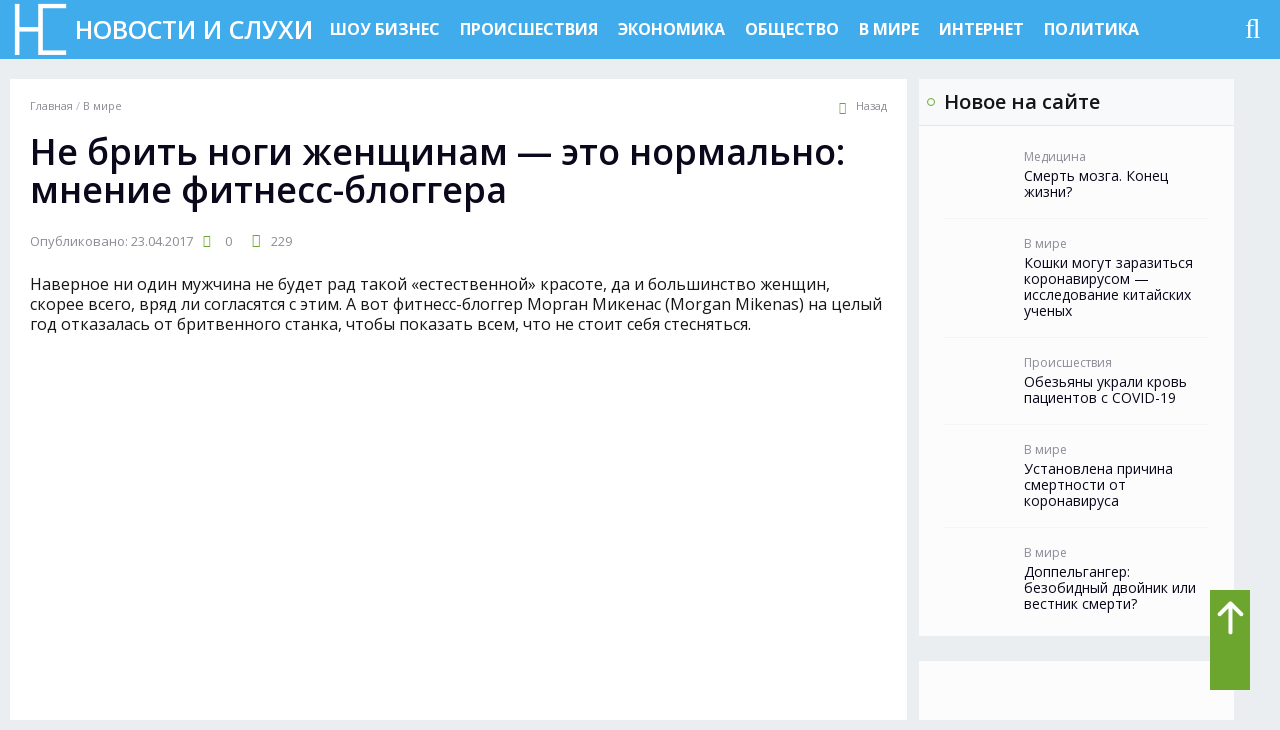

--- FILE ---
content_type: text/html; charset=UTF-8
request_url: https://novostisluhi.ru/morgan-mikenas-god-ne-brila-nogi
body_size: 10815
content:
<!DOCTYPE html> <!--[if IE 7 ]><html lang="ru" class="ie7"> <![endif]--> <!--[if IE 8 ]><html lang="ru" class="ie8"> <![endif]--> <!--[if IE 9 ]><html lang="ru" class="ie9"> <![endif]--> <!--[if (gt IE 9)|!(IE)]><!--><html lang="ru-RU" class=" right-sb"> <!--<![endif]--><head><meta charset="utf-8" /><meta name="viewport" content="width=device-width, initial-scale=1.0"><link media="all" href="https://novostisluhi.ru/wp-content/cache/autoptimize/css/autoptimize_ab8e89fef6c1e239c0a64aac3163f2b0.css" rel="stylesheet" /><title>Не брить ноги женщинам - это нормально: мнение фитнесс-блоггера - Новости и слухи</title><meta name='robots' content='index, follow, max-image-preview:large, max-snippet:-1, max-video-preview:-1' /><meta name="description" content="Новости и слухи Наверное ни один мужчина не будет рад такой &quot;естественной&quot; красоте, да и большинство женщин, скорее всего, вряд ли согласятся с этим. А вот" /><link rel="canonical" href="https://novostisluhi.ru/morgan-mikenas-god-ne-brila-nogi" /><meta property="og:locale" content="ru_RU" /><meta property="og:type" content="article" /><meta property="og:title" content="Не брить ноги женщинам - это нормально: мнение фитнесс-блоггера" /><meta property="og:description" content="Новости и слухи Наверное ни один мужчина не будет рад такой &quot;естественной&quot; красоте, да и большинство женщин, скорее всего, вряд ли согласятся с этим. А вот" /><meta property="og:url" content="https://novostisluhi.ru/morgan-mikenas-god-ne-brila-nogi" /><meta property="og:site_name" content="Новости и слухи" /><meta property="article:published_time" content="2017-04-23T18:01:59+00:00" /><meta property="article:modified_time" content="2017-05-14T18:27:12+00:00" /><meta property="og:image" content="https://novostisluhi.ru/wp-content/uploads/2017/04/fitness-bloger.jpg" /><meta property="og:image:width" content="600" /><meta property="og:image:height" content="437" /><meta name="twitter:card" content="summary_large_image" /><meta name="twitter:label1" content="Написано автором" /><meta name="twitter:data1" content="newssluh" /> <script type="application/ld+json" class="yoast-schema-graph">{"@context":"https://schema.org","@graph":[{"@type":"WebSite","@id":"https://novostisluhi.ru/#website","url":"https://novostisluhi.ru/","name":"\u041d\u043e\u0432\u043e\u0441\u0442\u0438 \u0438 \u0441\u043b\u0443\u0445\u0438","description":"\u0421\u0430\u043c\u044b\u0435 \u0433\u043e\u0440\u044f\u0447\u0438\u0435 \u043d\u043e\u0432\u043e\u0441\u0442\u0438 \u0438 \u0441\u043b\u0443\u0445\u0438","potentialAction":[{"@type":"SearchAction","target":{"@type":"EntryPoint","urlTemplate":"https://novostisluhi.ru/?s={search_term_string}"},"query-input":"required name=search_term_string"}],"inLanguage":"ru-RU"},{"@type":"ImageObject","@id":"https://novostisluhi.ru/morgan-mikenas-god-ne-brila-nogi#primaryimage","inLanguage":"ru-RU","url":"https://novostisluhi.ru/wp-content/uploads/2017/04/fitness-bloger.jpg","contentUrl":"https://novostisluhi.ru/wp-content/uploads/2017/04/fitness-bloger.jpg","width":600,"height":437,"caption":"\u041d\u0435 \u0431\u0440\u0438\u0442\u044c \u043d\u043e\u0433\u0438 \u0436\u0435\u043d\u0449\u0438\u043d\u0430\u043c - \u044d\u0442\u043e \u043d\u043e\u0440\u043c\u0430\u043b\u044c\u043d\u043e: \u043c\u043d\u0435\u043d\u0438\u0435 \u0444\u0438\u0442\u043d\u0435\u0441\u0441-\u0431\u043b\u043e\u0433\u0433\u0435\u0440\u0430"},{"@type":"WebPage","@id":"https://novostisluhi.ru/morgan-mikenas-god-ne-brila-nogi#webpage","url":"https://novostisluhi.ru/morgan-mikenas-god-ne-brila-nogi","name":"\u041d\u0435 \u0431\u0440\u0438\u0442\u044c \u043d\u043e\u0433\u0438 \u0436\u0435\u043d\u0449\u0438\u043d\u0430\u043c - \u044d\u0442\u043e \u043d\u043e\u0440\u043c\u0430\u043b\u044c\u043d\u043e: \u043c\u043d\u0435\u043d\u0438\u0435 \u0444\u0438\u0442\u043d\u0435\u0441\u0441-\u0431\u043b\u043e\u0433\u0433\u0435\u0440\u0430 - \u041d\u043e\u0432\u043e\u0441\u0442\u0438 \u0438 \u0441\u043b\u0443\u0445\u0438","isPartOf":{"@id":"https://novostisluhi.ru/#website"},"primaryImageOfPage":{"@id":"https://novostisluhi.ru/morgan-mikenas-god-ne-brila-nogi#primaryimage"},"datePublished":"2017-04-23T18:01:59+00:00","dateModified":"2017-05-14T18:27:12+00:00","author":{"@id":"https://novostisluhi.ru/#/schema/person/05c1b1ae099a663f6f6d79b738f98596"},"description":"\u041d\u043e\u0432\u043e\u0441\u0442\u0438 \u0438 \u0441\u043b\u0443\u0445\u0438 \u041d\u0430\u0432\u0435\u0440\u043d\u043e\u0435 \u043d\u0438 \u043e\u0434\u0438\u043d \u043c\u0443\u0436\u0447\u0438\u043d\u0430 \u043d\u0435 \u0431\u0443\u0434\u0435\u0442 \u0440\u0430\u0434 \u0442\u0430\u043a\u043e\u0439 \"\u0435\u0441\u0442\u0435\u0441\u0442\u0432\u0435\u043d\u043d\u043e\u0439\" \u043a\u0440\u0430\u0441\u043e\u0442\u0435, \u0434\u0430 \u0438 \u0431\u043e\u043b\u044c\u0448\u0438\u043d\u0441\u0442\u0432\u043e \u0436\u0435\u043d\u0449\u0438\u043d, \u0441\u043a\u043e\u0440\u0435\u0435 \u0432\u0441\u0435\u0433\u043e, \u0432\u0440\u044f\u0434 \u043b\u0438 \u0441\u043e\u0433\u043b\u0430\u0441\u044f\u0442\u0441\u044f \u0441 \u044d\u0442\u0438\u043c. \u0410 \u0432\u043e\u0442","breadcrumb":{"@id":"https://novostisluhi.ru/morgan-mikenas-god-ne-brila-nogi#breadcrumb"},"inLanguage":"ru-RU","potentialAction":[{"@type":"ReadAction","target":["https://novostisluhi.ru/morgan-mikenas-god-ne-brila-nogi"]}]},{"@type":"BreadcrumbList","@id":"https://novostisluhi.ru/morgan-mikenas-god-ne-brila-nogi#breadcrumb","itemListElement":[{"@type":"ListItem","position":1,"name":"Home","item":"https://novostisluhi.ru/"},{"@type":"ListItem","position":2,"name":"\u041d\u0435 \u0431\u0440\u0438\u0442\u044c \u043d\u043e\u0433\u0438 \u0436\u0435\u043d\u0449\u0438\u043d\u0430\u043c &#8212; \u044d\u0442\u043e \u043d\u043e\u0440\u043c\u0430\u043b\u044c\u043d\u043e: \u043c\u043d\u0435\u043d\u0438\u0435 \u0444\u0438\u0442\u043d\u0435\u0441\u0441-\u0431\u043b\u043e\u0433\u0433\u0435\u0440\u0430"}]},{"@type":"Person","@id":"https://novostisluhi.ru/#/schema/person/05c1b1ae099a663f6f6d79b738f98596","name":"newssluh","image":{"@type":"ImageObject","@id":"https://novostisluhi.ru/#personlogo","inLanguage":"ru-RU","url":"https://secure.gravatar.com/avatar/95a223e5a4b6453ffd9466f186a355d5?s=96&d=mm&r=g","contentUrl":"https://secure.gravatar.com/avatar/95a223e5a4b6453ffd9466f186a355d5?s=96&d=mm&r=g","caption":"newssluh"},"url":"https://novostisluhi.ru/author/newssluh"}]}</script> <link rel='dns-prefetch' href='//wp-r.github.io' /><link rel='dns-prefetch' href='//ajax.googleapis.com' /><link rel='dns-prefetch' href='//s.w.org' /> <script type="text/javascript">window._wpemojiSettings = {"baseUrl":"https:\/\/s.w.org\/images\/core\/emoji\/13.0.1\/72x72\/","ext":".png","svgUrl":"https:\/\/s.w.org\/images\/core\/emoji\/13.0.1\/svg\/","svgExt":".svg","source":{"concatemoji":"https:\/\/novostisluhi.ru\/wp-includes\/js\/wp-emoji-release.min.js?ver=5.7.14"}};
			!function(e,a,t){var n,r,o,i=a.createElement("canvas"),p=i.getContext&&i.getContext("2d");function s(e,t){var a=String.fromCharCode;p.clearRect(0,0,i.width,i.height),p.fillText(a.apply(this,e),0,0);e=i.toDataURL();return p.clearRect(0,0,i.width,i.height),p.fillText(a.apply(this,t),0,0),e===i.toDataURL()}function c(e){var t=a.createElement("script");t.src=e,t.defer=t.type="text/javascript",a.getElementsByTagName("head")[0].appendChild(t)}for(o=Array("flag","emoji"),t.supports={everything:!0,everythingExceptFlag:!0},r=0;r<o.length;r++)t.supports[o[r]]=function(e){if(!p||!p.fillText)return!1;switch(p.textBaseline="top",p.font="600 32px Arial",e){case"flag":return s([127987,65039,8205,9895,65039],[127987,65039,8203,9895,65039])?!1:!s([55356,56826,55356,56819],[55356,56826,8203,55356,56819])&&!s([55356,57332,56128,56423,56128,56418,56128,56421,56128,56430,56128,56423,56128,56447],[55356,57332,8203,56128,56423,8203,56128,56418,8203,56128,56421,8203,56128,56430,8203,56128,56423,8203,56128,56447]);case"emoji":return!s([55357,56424,8205,55356,57212],[55357,56424,8203,55356,57212])}return!1}(o[r]),t.supports.everything=t.supports.everything&&t.supports[o[r]],"flag"!==o[r]&&(t.supports.everythingExceptFlag=t.supports.everythingExceptFlag&&t.supports[o[r]]);t.supports.everythingExceptFlag=t.supports.everythingExceptFlag&&!t.supports.flag,t.DOMReady=!1,t.readyCallback=function(){t.DOMReady=!0},t.supports.everything||(n=function(){t.readyCallback()},a.addEventListener?(a.addEventListener("DOMContentLoaded",n,!1),e.addEventListener("load",n,!1)):(e.attachEvent("onload",n),a.attachEvent("onreadystatechange",function(){"complete"===a.readyState&&t.readyCallback()})),(n=t.source||{}).concatemoji?c(n.concatemoji):n.wpemoji&&n.twemoji&&(c(n.twemoji),c(n.wpemoji)))}(window,document,window._wpemojiSettings);</script> <link rel="https://api.w.org/" href="https://novostisluhi.ru/wp-json/" /><link rel="alternate" type="application/json" href="https://novostisluhi.ru/wp-json/wp/v2/posts/204" /><link rel="EditURI" type="application/rsd+xml" title="RSD" href="https://novostisluhi.ru/xmlrpc.php?rsd" /><link rel="wlwmanifest" type="application/wlwmanifest+xml" href="https://novostisluhi.ru/wp-includes/wlwmanifest.xml" /><meta name="generator" content="WordPress 5.7.14" /><link rel='shortlink' href='https://novostisluhi.ru/?p=204' /><link rel="alternate" type="application/json+oembed" href="https://novostisluhi.ru/wp-json/oembed/1.0/embed?url=https%3A%2F%2Fnovostisluhi.ru%2Fmorgan-mikenas-god-ne-brila-nogi" /><link rel="alternate" type="text/xml+oembed" href="https://novostisluhi.ru/wp-json/oembed/1.0/embed?url=https%3A%2F%2Fnovostisluhi.ru%2Fmorgan-mikenas-god-ne-brila-nogi&#038;format=xml" /><link rel='amphtml' href='https://novostisluhi.ru/morgan-mikenas-god-ne-brila-nogi/amp' /><meta property="og:image" content="https://novostisluhi.ru/wp-content/uploads/2017/04/fitness-bloger.jpg" /> <script>WebFontConfig = {
			google: { families: ['Open+Sans:400,600,700|subset=cyrillic']}
		  };
		  (function() {
			var wf = document.createElement('script');
			wf.src = 'https://ajax.googleapis.com/ajax/libs/webfont/1.6.26/webfont.js';
			wf.type = 'text/javascript';
			wf.async = 'true';
			var s = document.getElementsByTagName('script')[0];
			s.parentNode.insertBefore(wf, s);
		  })();</script> <style>.head-comment_wrap,.item-incats_site {background:#e4e5e7;}
			.views-st_posts,.time-comment_author,.title-incats_site a,.cat-incats_site, .comments-st_posts,.titlecat-incats_site,.before-text_home,.title-sidebar_post-cat,.article-data_site,.brs-header a,.article-after_title,.article-after_title, .tags-list_post a {color: #8b8c96 !Important;border-color: #8b8c96 !Important;}
						.logo-header_line:before,.logo-footer_site:before{background-image: url(https://novostisluhi.ru/wp-content/uploads/2017/04/logomenu.png);}
												.logo-header_line,.logo-footer_site {letter-spacing:0;}
									.post table tr th {background:#6CA62E;color:#fff;padding: 8px;}
			.box-header_line,.menu-header_line>ul ul,ul.slicknav_nav ul,ul.slicknav_nav,.footer-box_site {background:#40acec !Important;}
			ul.slicknav_nav a,.link-search_header_line .fa-search,ul.slicknav_nav a,.slicknav_btn,.menu-header_line>ul li>a,.text-logo-header_line,.footer-menu_site ul>li a,.logo-footer_site{color:#fff !Important;}
			.menu-header_line>ul li:hover>a, .menu-header_line>ul li.current-menu-item>a,.footer-menu_site ul>li>a:hover, .footer-menu_site ul>li.current-menu-item>a{color:#de1c5c !Important;}
			span.slicknav_icon-bar{background:#fff !Important;}
			.menu-header_line>ul ul,.footer-menu_site{border-color:#de1c5c !Important;}
			.title-16-500_post,.title-16-500_post a,.title-incatsfour_site,.title-incatsfour_site a,.title-32-500_post,.title-32-500_post a,.title-cat_site,.title-cat_site a,.article-content_vn h1,.title-sidebar_post a,.title-sidebar_post,.contents-wraps,.post h2,.post h3,.post h4,.title-similar_site,.title-similar_site a,.article-text_home h1{color:#0c081b !important;}
			.title-16-500_post a:hover,.title-incatsfour_site a:hover,.title-32-500_post a:hover,.title-similar_site a:hover{color:#6CA62E !important;}
			.title-box_site,.link-cat_widget-title { color:#0c081b !important;}
			.desc-13-100_post,.desc-12-100_post,.article-text_home,.article-content_vn,.author-after_name{ color:#161617;}
			.post a, a{ color:#6CA62E;}
			.arrow-topsroll_site,.cat-st-item,button,.button,.contents-title:after, input[type="button"], input[type="reset"], input[type="submit"],span.opencontents-wraps,.owl-dots button.active{background:#6CA62E;color:#fff !important;}
			.item-article_gallery a:after{background-color:#6CA62E;}
			.article-back_link:hover{color: #6CA62E !Important;}
			.cat-st-item a,.widget-s_title:before,.post .contents-wraps ul li:before{color:#fff !important;border-color: #6CA62E;}
			.fa,.ictxt-social-box_site:after,.title-incats_site a:after,.post ul li:before,.body-widget_side li .fa,.checkbox-form_comments a,.checkbox-form_comments input:checked+.chackbox-comment_vrap:before{color: #6CA62E;}
			.socials-link_author .item-link_author:after {background: #6CA62E;}
			.post ol li:before,.nav-pagges_cat .current {background: #6CA62E;}
			body {font-family:Open Sans,sans-serif;}
			.article-text_home,.article-content_vn,.post blockquote,.no-comments_site{font-size:16px;line-height:1.3;}
			body {background:#ebeef1 left top; color:#161617;}
			.coper-footer_site{color: #fff;}
			span.text-logo-header_line,.text-logo-footer_line {color:#fff !important;}
			.logo-header_line,.logo-footer_site{font-size: 25px;}</style> <script>var lang_open_1 = 'Показать';
		var lang_open_2 = 'Спрятать';
		var lang_menu = 'Меню';
		var lang_golos = 'Вы уже проголосовали!';
		var tpl_ajaxUrl = "https://novostisluhi.ru/wp-admin/admin-ajax.php";
				var id_post = '204';</script> </head><body itemscope="itemscope" itemtype="https://schema.org/WebPage" class="post-template-default single single-post postid-204 single-format-standard vn-page noactive-google-fonts "><header class="box-header_line" itemscope itemtype="https://schema.org/WPHeader"><div class="wrap relative-box"> <a href="https://novostisluhi.ru" class="logo-header_line"> <span class="text-logo-header_line" itemprop="name">Новости и слухи</span> </a><nav itemscope itemtype="https://www.schema.org/SiteNavigationElement" class="menu-header_line"><ul id="menu-glavnoe" class=""><li itemprop="name" id="menu-item-10" class=" menu-item menu-item-type-taxonomy menu-item-object-category"><a itemprop="url" href="https://novostisluhi.ru/rubrika/shou-biznes">Шоу бизнес</a></li><li itemprop="name" id="menu-item-9" class=" menu-item menu-item-type-taxonomy menu-item-object-category"><a itemprop="url" href="https://novostisluhi.ru/rubrika/proisshestviya">Происшествия</a></li><li itemprop="name" id="menu-item-78" class=" menu-item menu-item-type-taxonomy menu-item-object-category"><a itemprop="url" href="https://novostisluhi.ru/rubrika/ekonomika">Экономика</a></li><li itemprop="name" id="menu-item-186" class=" menu-item menu-item-type-taxonomy menu-item-object-category"><a itemprop="url" href="https://novostisluhi.ru/rubrika/obshestvo">Общество</a></li><li itemprop="name" id="menu-item-213" class=" menu-item menu-item-type-taxonomy menu-item-object-category current-post-ancestor current-menu-parent current-post-parent"><a itemprop="url" href="https://novostisluhi.ru/rubrika/v-mire">В мире</a></li><li itemprop="name" id="menu-item-214" class=" menu-item menu-item-type-taxonomy menu-item-object-category"><a itemprop="url" href="https://novostisluhi.ru/rubrika/internet">Интернет</a></li><li itemprop="name" id="menu-item-226" class=" menu-item menu-item-type-taxonomy menu-item-object-category"><a itemprop="url" href="https://novostisluhi.ru/rubrika/politika">Политика</a></li></ul></nav><div class="search-header_line"> <span class="link-search_header_line js-open_search"><i class="fa fa-search" aria-hidden="true"></i></span><div class="search-box_site hidden-box_site"><form method="get" id="searchform" action="https://novostisluhi.ru"><div class="input-search-box_site"> <input type="text" class="text" name="s" id="s" placeholder="Искать..."></div><div class="submit-search-box_site"> <input type="submit" id="searchsubmit" class="in-submit" value=""> <span class="close-search_header_line js-close_search"></span></div></form></div></div></div></header><main class="content-main_vn"><div class="wrap"><section class="left-content_vn"><div itemscope itemtype="https://schema.org/Article"><article class="article-content_vn"><div class="article-header_vn"><div class="brs-header" itemscope itemtype="http://schema.org/BreadcrumbList"><span itemprop="itemListElement" itemscope itemtype="http://schema.org/ListItem"><a href="https://novostisluhi.ru/" itemprop="item" class="home"><span itemprop="name">Главная</span><meta itemprop="position" content="1"/></a></span> <span class="sep"> / </span> <span itemprop="itemListElement" itemscope itemtype="http://schema.org/ListItem"><a href="https://novostisluhi.ru/rubrika/v-mire" itemprop="item"><span itemprop="name">В мире</span><meta itemprop="position" content="1"/></a></span></div> <a href="https://novostisluhi.ru/rubrika/v-mire" class="article-back_link"><i class="fa fa-chevron-left" aria-hidden="true"></i>Назад</a></div><h1 itemprop="headline">Не брить ноги женщинам &#8212; это нормально: мнение фитнесс-блоггера</h1><div class="article-header_meta"><div class="article-data_site">Опубликовано: 23.04.2017</div><div class="comments-st_posts"><i class="fa fa-commenting" aria-hidden="true"></i>0</div><div class="views-st_posts"><i class="fa fa-eye" aria-hidden="true"></i>229</div></div><div class="post"><p>Наверное ни один мужчина не будет рад такой &#171;естественной&#187; красоте, да и большинство женщин, скорее всего, вряд ли согласятся с этим. А вот фитнесс-блоггер Морган Микенас (Morgan Mikenas) на целый год отказалась от бритвенного станка, чтобы показать всем, что не стоит себя стесняться.</p><p><noscript><img src="https://novostisluhi.ru/wp-content/uploads/2017/04/fitness-bloger.jpg" alt="Не брить ноги женщинам - это нормально: мнение фитнесс-блоггера" width="100%"/></noscript><img class="lazyload" src='data:image/svg+xml,%3Csvg%20xmlns=%22http://www.w3.org/2000/svg%22%20viewBox=%220%200%20210%20140%22%3E%3C/svg%3E' data-src="https://novostisluhi.ru/wp-content/uploads/2017/04/fitness-bloger.jpg" alt="Не брить ноги женщинам - это нормально: мнение фитнесс-блоггера" width="100%"/><br /> Фото из инстаграма @i_am_morgie</p><p>Морган заявила, что бритье – это долго и утомительно, поэтому пустила побоку общественное мнение по этому поводу. А что из этого вышло, вы можете увидеть на фото.</p><p>За это время, в целом, девушка следила за своим телом, исправно качалась и плавала. Единственное за чем она не следила, это за ростом волос по всему телу.</p><p>В своём видео-обращении девушка заявила: «Я не призываю вас тут же перестать бриться. Я лишь хочу, чтобы вы задумывались о том, что действительно заставляет вас чувствовать себя комфортно, а что нет».</p><p><noscript><img src="https://novostisluhi.ru/wp-content/uploads/2017/04/fitness-bloger-2.jpg" alt="Не брить ноги женщинам - это нормально: мнение фитнесс-блоггера" width="100%"/></noscript><img class="lazyload" src='data:image/svg+xml,%3Csvg%20xmlns=%22http://www.w3.org/2000/svg%22%20viewBox=%220%200%20210%20140%22%3E%3C/svg%3E' data-src="https://novostisluhi.ru/wp-content/uploads/2017/04/fitness-bloger-2.jpg" alt="Не брить ноги женщинам - это нормально: мнение фитнесс-блоггера" width="100%"/><br /> Фото из инстаграма @i_am_morgie</p><p><noindex></p><blockquote><p>Небритое тело – один из символов бодипозитива наравне с демонстрацией лишнего веса и всяческих недостатков фигуры. Они всегда вызывают общественный интерес и приковывают внимание прессы. Это один из способов участниц различных феминистских группировок доказать что-либо, и привлечь внимание к проблеме.</p></blockquote><p></noindex></p><p>Напоследок блоггерша сказала, что готова снять ещё много таких видео-обращений, чтобы доказать общественности, что не стоит смущаться из-за своих недостатков.</p><p><script async src="//pagead2.googlesyndication.com/pagead/js/adsbygoogle.js"></script>  <ins class="adsbygoogle"
 style="display:block"
 data-ad-client="ca-pub-0848336787890096"
 data-ad-slot="6547793385"
 data-ad-format="auto"></ins> <script>(adsbygoogle = window.adsbygoogle || []).push({});</script></p></div><div class="post tags-list_post"> <i class="fa fa-tags" aria-hidden="true"></i> <a href="https://novostisluhi.ru/tags/zhenshhinam" rel="tag">женщинам</a> , <a href="https://novostisluhi.ru/tags/interesnoe" rel="tag">интересное</a></div></article> <noscript><img alt="" itemprop="image url" class="hidden-box_site" src="https://novostisluhi.ru/wp-content/uploads/2017/04/fitness-bloger.jpg"/></noscript><img alt="" itemprop="image url" class="lazyload hidden-box_site" src='data:image/svg+xml,%3Csvg%20xmlns=%22http://www.w3.org/2000/svg%22%20viewBox=%220%200%20210%20140%22%3E%3C/svg%3E' data-src="https://novostisluhi.ru/wp-content/uploads/2017/04/fitness-bloger.jpg"/><meta itemprop="author" content="newssluh"/><meta itemprop="articleBody" content="Наверное ни один мужчина не будет рад такой "естественной" красоте, да и большинство женщин, скорее всего, вряд ли согласятся с этим. А вот фитнесс-блог"/><link itemprop="mainEntityOfPage" href="https://novostisluhi.ru/morgan-mikenas-god-ne-brila-nogi" /><meta itemprop="datePublished" content="2017-04-23T21:01:59+00:00"/><meta itemprop="dateModified" content="2017-04-23T21:01:59+00:00"/><div itemprop="publisher" itemscope itemtype="https://schema.org/Organization" class="popUp-box"><div itemprop="logo" itemscope itemtype="https://schema.org/ImageObject"> <noscript><img alt="" itemprop="image url" src="https://novostisluhi.ru/wp-content/uploads/2017/04/logomenu.png"/></noscript><img class="lazyload" alt="" itemprop="image url" src='data:image/svg+xml,%3Csvg%20xmlns=%22http://www.w3.org/2000/svg%22%20viewBox=%220%200%20210%20140%22%3E%3C/svg%3E' data-src="https://novostisluhi.ru/wp-content/uploads/2017/04/logomenu.png"/></div><meta itemprop="telephone" content="-"><meta itemprop="address" content="-"><meta itemprop="name" content="Новости и слухи"></div><div class="article-after_post no-author-description"><div class="author-after_post"><div class="wrap-after_post no-thumbnail_user_profile"><div class="article-after_title">Автор:</div><div class="author-after_name">newssluh</div></div></div><div class="socials-after_post"><div class="article-after_title">Поделиться</div><div class="socials-after_img"><div class="b-share_romb"><div class="b-share__ico_romb b-share__vk_romb js-share-link_romb" data-uri="http://vk.com/share.php?url=https://novostisluhi.ru/morgan-mikenas-god-ne-brila-nogi"></div><div class="b-share__ico_romb b-share__fb_romb js-share-link_romb" data-uri="http://www.facebook.com/sharer.php?u=https://novostisluhi.ru/morgan-mikenas-god-ne-brila-nogi"></div><div class="b-share__ico_romb b-share__ok_romb js-share-link_romb" data-uri="https://connect.ok.ru/offer?url=https://novostisluhi.ru/morgan-mikenas-god-ne-brila-nogi"></div><div class="b-share__ico_romb b-share__tw_romb js-share-link_romb" data-uri="http://twitter.com/share?text=Не брить ноги женщинам &#8212; это нормально: мнение фитнесс-блоггера&amp;url=https://novostisluhi.ru/morgan-mikenas-god-ne-brila-nogi"></div></div></div></div><div class="likes-after_post"> <a href="#" class="button-like_post dislike_button js-likes_site" data-st="0">0</a> <a href="#" class="button-like_post like_button js-likes_site" data-st="1">0</a></div></div></div><div class="article-similar_posts"><div class="title-similar_posts">Похожие записи</div><div class="body-similar_posts"><article class="item-similar_site" itemscope itemtype="https://schema.org/Article"><div class="thumb-similar_site"> <a href="https://novostisluhi.ru/koshki-mogut-zarazitsya-koronavirusom-issledovanie-kitajskix-uchenyx"><noscript><img width="233" height="172" src="https://novostisluhi.ru/wp-content/uploads/2020/06/koshki-mogut-zarazitsya-koronavirusom-issledovanie-kitajskix-uchenyx.jpg" class="attachment-thumb_cat size-thumb_cat wp-post-image" alt="Кошки могут заразиться коронавирусом - исследование китайских ученых" srcset="https://novostisluhi.ru/wp-content/uploads/2020/06/koshki-mogut-zarazitsya-koronavirusom-issledovanie-kitajskix-uchenyx.jpg 420w, https://novostisluhi.ru/wp-content/uploads/2020/06/koshki-mogut-zarazitsya-koronavirusom-issledovanie-kitajskix-uchenyx-300x221.jpg 300w, https://novostisluhi.ru/wp-content/uploads/2020/06/koshki-mogut-zarazitsya-koronavirusom-issledovanie-kitajskix-uchenyx-200x148.jpg 200w" sizes="(max-width: 233px) 100vw, 233px" /></noscript><img width="233" height="172" src='data:image/svg+xml,%3Csvg%20xmlns=%22http://www.w3.org/2000/svg%22%20viewBox=%220%200%20233%20172%22%3E%3C/svg%3E' data-src="https://novostisluhi.ru/wp-content/uploads/2020/06/koshki-mogut-zarazitsya-koronavirusom-issledovanie-kitajskix-uchenyx.jpg" class="lazyload attachment-thumb_cat size-thumb_cat wp-post-image" alt="Кошки могут заразиться коронавирусом - исследование китайских ученых" data-srcset="https://novostisluhi.ru/wp-content/uploads/2020/06/koshki-mogut-zarazitsya-koronavirusom-issledovanie-kitajskix-uchenyx.jpg 420w, https://novostisluhi.ru/wp-content/uploads/2020/06/koshki-mogut-zarazitsya-koronavirusom-issledovanie-kitajskix-uchenyx-300x221.jpg 300w, https://novostisluhi.ru/wp-content/uploads/2020/06/koshki-mogut-zarazitsya-koronavirusom-issledovanie-kitajskix-uchenyx-200x148.jpg 200w" data-sizes="(max-width: 233px) 100vw, 233px" /></a></div><div class="meta-st-item_posts"><div class="comments-st_posts"><i class="fa fa-commenting" aria-hidden="true"></i>0</div><div class="views-st_posts"><i class="fa fa-eye" aria-hidden="true"></i>669</div></div><div class="title-similar_site"> <a href="https://novostisluhi.ru/koshki-mogut-zarazitsya-koronavirusom-issledovanie-kitajskix-uchenyx"><span itemprop="headline">Кошки могут заразиться коронавирусом &#8212; исследование китайских ученых</span></a></div> <noscript><img alt="" itemprop="image url" class="hidden-box_site" src="https://novostisluhi.ru/wp-content/uploads/2020/06/koshki-mogut-zarazitsya-koronavirusom-issledovanie-kitajskix-uchenyx-300x210.jpg"/></noscript><img alt="" itemprop="image url" class="lazyload hidden-box_site" src='data:image/svg+xml,%3Csvg%20xmlns=%22http://www.w3.org/2000/svg%22%20viewBox=%220%200%20210%20140%22%3E%3C/svg%3E' data-src="https://novostisluhi.ru/wp-content/uploads/2020/06/koshki-mogut-zarazitsya-koronavirusom-issledovanie-kitajskix-uchenyx-300x210.jpg"/><meta itemprop="author" content="newssluh"/><meta itemprop="articleBody" content="Кошки могут заразиться коронавирусом и могут переносить его между собой. Также известно, что могут заразить людей. Выводы китайского исследования удивля"/><link itemprop="mainEntityOfPage" href="https://novostisluhi.ru/koshki-mogut-zarazitsya-koronavirusom-issledovanie-kitajskix-uchenyx" /><meta itemprop="datePublished" content="2020-06-22T22:39:13+00:00"/><meta itemprop="dateModified" content="2020-06-22T22:39:13+00:00"/><div itemprop="publisher" itemscope itemtype="https://schema.org/Organization" class="popUp-box"><div itemprop="logo" itemscope itemtype="https://schema.org/ImageObject"> <noscript><img alt="" itemprop="image url" src="https://novostisluhi.ru/wp-content/uploads/2017/04/logomenu.png"/></noscript><img class="lazyload" alt="" itemprop="image url" src='data:image/svg+xml,%3Csvg%20xmlns=%22http://www.w3.org/2000/svg%22%20viewBox=%220%200%20210%20140%22%3E%3C/svg%3E' data-src="https://novostisluhi.ru/wp-content/uploads/2017/04/logomenu.png"/></div><meta itemprop="telephone" content="-"><meta itemprop="address" content="-"><meta itemprop="name" content="Новости и слухи"></div></article><article class="item-similar_site" itemscope itemtype="https://schema.org/Article"><div class="thumb-similar_site"> <a href="https://novostisluhi.ru/ustanovlena-prichina-smertnosti-ot-koronavirusa"><noscript><img width="236" height="151" src="https://novostisluhi.ru/wp-content/uploads/2020/03/koronavirus8.jpeg" class="attachment-thumb_cat size-thumb_cat wp-post-image" alt="koronavirus" srcset="https://novostisluhi.ru/wp-content/uploads/2020/03/koronavirus8.jpeg 480w, https://novostisluhi.ru/wp-content/uploads/2020/03/koronavirus8-300x192.jpeg 300w, https://novostisluhi.ru/wp-content/uploads/2020/03/koronavirus8-200x128.jpeg 200w" sizes="(max-width: 236px) 100vw, 236px" /></noscript><img width="236" height="151" src='data:image/svg+xml,%3Csvg%20xmlns=%22http://www.w3.org/2000/svg%22%20viewBox=%220%200%20236%20151%22%3E%3C/svg%3E' data-src="https://novostisluhi.ru/wp-content/uploads/2020/03/koronavirus8.jpeg" class="lazyload attachment-thumb_cat size-thumb_cat wp-post-image" alt="koronavirus" data-srcset="https://novostisluhi.ru/wp-content/uploads/2020/03/koronavirus8.jpeg 480w, https://novostisluhi.ru/wp-content/uploads/2020/03/koronavirus8-300x192.jpeg 300w, https://novostisluhi.ru/wp-content/uploads/2020/03/koronavirus8-200x128.jpeg 200w" data-sizes="(max-width: 236px) 100vw, 236px" /></a></div><div class="meta-st-item_posts"><div class="comments-st_posts"><i class="fa fa-commenting" aria-hidden="true"></i>0</div><div class="views-st_posts"><i class="fa fa-eye" aria-hidden="true"></i>638</div></div><div class="title-similar_site"> <a href="https://novostisluhi.ru/ustanovlena-prichina-smertnosti-ot-koronavirusa"><span itemprop="headline">Установлена причина смертности от коронавируса</span></a></div> <noscript><img alt="" itemprop="image url" class="hidden-box_site" src="https://novostisluhi.ru/wp-content/uploads/2020/03/koronavirus8-300x210.jpeg"/></noscript><img alt="" itemprop="image url" class="lazyload hidden-box_site" src='data:image/svg+xml,%3Csvg%20xmlns=%22http://www.w3.org/2000/svg%22%20viewBox=%220%200%20210%20140%22%3E%3C/svg%3E' data-src="https://novostisluhi.ru/wp-content/uploads/2020/03/koronavirus8-300x210.jpeg"/><meta itemprop="author" content="newssluh"/><meta itemprop="articleBody" content="По сообщению экспертов в области общественного здравоохранения, одним из факторов, определяющих высокий уровень смертности от пневмонии, вызванной корон"/><link itemprop="mainEntityOfPage" href="https://novostisluhi.ru/ustanovlena-prichina-smertnosti-ot-koronavirusa" /><meta itemprop="datePublished" content="2020-03-18T15:33:04+00:00"/><meta itemprop="dateModified" content="2020-03-18T15:33:04+00:00"/><div itemprop="publisher" itemscope itemtype="https://schema.org/Organization" class="popUp-box"><div itemprop="logo" itemscope itemtype="https://schema.org/ImageObject"> <noscript><img alt="" itemprop="image url" src="https://novostisluhi.ru/wp-content/uploads/2017/04/logomenu.png"/></noscript><img class="lazyload" alt="" itemprop="image url" src='data:image/svg+xml,%3Csvg%20xmlns=%22http://www.w3.org/2000/svg%22%20viewBox=%220%200%20210%20140%22%3E%3C/svg%3E' data-src="https://novostisluhi.ru/wp-content/uploads/2017/04/logomenu.png"/></div><meta itemprop="telephone" content="-"><meta itemprop="address" content="-"><meta itemprop="name" content="Новости и слухи"></div></article><article class="item-similar_site last-element" itemscope itemtype="https://schema.org/Article"><div class="thumb-similar_site"> <a href="https://novostisluhi.ru/doppelganger-bezobidnyj-dvojnik-ili-vestnik-smerti"><noscript><img width="213" height="172" src="https://novostisluhi.ru/wp-content/uploads/2018/03/223-1.jpg" class="attachment-thumb_cat size-thumb_cat wp-post-image" alt="" srcset="https://novostisluhi.ru/wp-content/uploads/2018/03/223-1.jpg 890w, https://novostisluhi.ru/wp-content/uploads/2018/03/223-1-300x242.jpg 300w, https://novostisluhi.ru/wp-content/uploads/2018/03/223-1-620x501.jpg 620w, https://novostisluhi.ru/wp-content/uploads/2018/03/223-1-768x620.jpg 768w" sizes="(max-width: 213px) 100vw, 213px" /></noscript><img width="213" height="172" src='data:image/svg+xml,%3Csvg%20xmlns=%22http://www.w3.org/2000/svg%22%20viewBox=%220%200%20213%20172%22%3E%3C/svg%3E' data-src="https://novostisluhi.ru/wp-content/uploads/2018/03/223-1.jpg" class="lazyload attachment-thumb_cat size-thumb_cat wp-post-image" alt="" data-srcset="https://novostisluhi.ru/wp-content/uploads/2018/03/223-1.jpg 890w, https://novostisluhi.ru/wp-content/uploads/2018/03/223-1-300x242.jpg 300w, https://novostisluhi.ru/wp-content/uploads/2018/03/223-1-620x501.jpg 620w, https://novostisluhi.ru/wp-content/uploads/2018/03/223-1-768x620.jpg 768w" data-sizes="(max-width: 213px) 100vw, 213px" /></a></div><div class="meta-st-item_posts"><div class="comments-st_posts"><i class="fa fa-commenting" aria-hidden="true"></i>0</div><div class="views-st_posts"><i class="fa fa-eye" aria-hidden="true"></i>599</div></div><div class="title-similar_site"> <a href="https://novostisluhi.ru/doppelganger-bezobidnyj-dvojnik-ili-vestnik-smerti"><span itemprop="headline">Доппельгангер: безобидный двойник или вестник смерти?</span></a></div> <noscript><img alt="" itemprop="image url" class="hidden-box_site" src="https://novostisluhi.ru/wp-content/uploads/2018/03/223-1-296x210.jpg"/></noscript><img alt="" itemprop="image url" class="lazyload hidden-box_site" src='data:image/svg+xml,%3Csvg%20xmlns=%22http://www.w3.org/2000/svg%22%20viewBox=%220%200%20210%20140%22%3E%3C/svg%3E' data-src="https://novostisluhi.ru/wp-content/uploads/2018/03/223-1-296x210.jpg"/><meta itemprop="author" content="newssluh"/><meta itemprop="articleBody" content="Доппельгангер (в переводе с немецкого «человеческий двойник»)– достаточно таинственное паранормальное явление, происхождение которого ученые до сих пор "/><link itemprop="mainEntityOfPage" href="https://novostisluhi.ru/doppelganger-bezobidnyj-dvojnik-ili-vestnik-smerti" /><meta itemprop="datePublished" content="2018-03-17T19:05:14+00:00"/><meta itemprop="dateModified" content="2018-03-17T19:05:14+00:00"/><div itemprop="publisher" itemscope itemtype="https://schema.org/Organization" class="popUp-box"><div itemprop="logo" itemscope itemtype="https://schema.org/ImageObject"> <noscript><img alt="" itemprop="image url" src="https://novostisluhi.ru/wp-content/uploads/2017/04/logomenu.png"/></noscript><img class="lazyload" alt="" itemprop="image url" src='data:image/svg+xml,%3Csvg%20xmlns=%22http://www.w3.org/2000/svg%22%20viewBox=%220%200%20210%20140%22%3E%3C/svg%3E' data-src="https://novostisluhi.ru/wp-content/uploads/2017/04/logomenu.png"/></div><meta itemprop="telephone" content="-"><meta itemprop="address" content="-"><meta itemprop="name" content="Новости и слухи"></div></article><article class="item-similar_site" itemscope itemtype="https://schema.org/Article"><div class="thumb-similar_site"> <a href="https://novostisluhi.ru/spinner"><noscript><img width="236" height="139" src="https://novostisluhi.ru/wp-content/uploads/2017/06/spinner.jpg" class="attachment-thumb_cat size-thumb_cat wp-post-image" alt="Спиннер" srcset="https://novostisluhi.ru/wp-content/uploads/2017/06/spinner.jpg 600w, https://novostisluhi.ru/wp-content/uploads/2017/06/spinner-300x177.jpg 300w" sizes="(max-width: 236px) 100vw, 236px" /></noscript><img width="236" height="139" src='data:image/svg+xml,%3Csvg%20xmlns=%22http://www.w3.org/2000/svg%22%20viewBox=%220%200%20236%20139%22%3E%3C/svg%3E' data-src="https://novostisluhi.ru/wp-content/uploads/2017/06/spinner.jpg" class="lazyload attachment-thumb_cat size-thumb_cat wp-post-image" alt="Спиннер" data-srcset="https://novostisluhi.ru/wp-content/uploads/2017/06/spinner.jpg 600w, https://novostisluhi.ru/wp-content/uploads/2017/06/spinner-300x177.jpg 300w" data-sizes="(max-width: 236px) 100vw, 236px" /></a></div><div class="meta-st-item_posts"><div class="comments-st_posts"><i class="fa fa-commenting" aria-hidden="true"></i>0</div><div class="views-st_posts"><i class="fa fa-eye" aria-hidden="true"></i>579</div></div><div class="title-similar_site"> <a href="https://novostisluhi.ru/spinner"><span itemprop="headline">СПИННЕР &#8212; игрушка антистресс или массовое помешательство</span></a></div> <noscript><img alt="" itemprop="image url" class="hidden-box_site" src="https://novostisluhi.ru/wp-content/uploads/2017/06/spinner-296x210.jpg"/></noscript><img alt="" itemprop="image url" class="lazyload hidden-box_site" src='data:image/svg+xml,%3Csvg%20xmlns=%22http://www.w3.org/2000/svg%22%20viewBox=%220%200%20210%20140%22%3E%3C/svg%3E' data-src="https://novostisluhi.ru/wp-content/uploads/2017/06/spinner-296x210.jpg"/><meta itemprop="author" content="newssluh"/><meta itemprop="articleBody" content="Что это такое? Для чего нужен спиннер и что с ним делать? Где можно купить спиннер и сколько он стоит? Эти и многие другие вопросы будто захлестнули вес"/><link itemprop="mainEntityOfPage" href="https://novostisluhi.ru/spinner" /><meta itemprop="datePublished" content="2017-06-21T00:45:15+00:00"/><meta itemprop="dateModified" content="2017-06-21T00:45:15+00:00"/><div itemprop="publisher" itemscope itemtype="https://schema.org/Organization" class="popUp-box"><div itemprop="logo" itemscope itemtype="https://schema.org/ImageObject"> <noscript><img alt="" itemprop="image url" src="https://novostisluhi.ru/wp-content/uploads/2017/04/logomenu.png"/></noscript><img class="lazyload" alt="" itemprop="image url" src='data:image/svg+xml,%3Csvg%20xmlns=%22http://www.w3.org/2000/svg%22%20viewBox=%220%200%20210%20140%22%3E%3C/svg%3E' data-src="https://novostisluhi.ru/wp-content/uploads/2017/04/logomenu.png"/></div><meta itemprop="telephone" content="-"><meta itemprop="address" content="-"><meta itemprop="name" content="Новости и слухи"></div></article><article class="item-similar_site" itemscope itemtype="https://schema.org/Article"><div class="thumb-similar_site"> <a href="https://novostisluhi.ru/sredstvo-protiv-stareniya-kozhi"><noscript><img width="236" height="157" src="https://novostisluhi.ru/wp-content/uploads/2017/06/starenie-kozhi.jpg" class="attachment-thumb_cat size-thumb_cat wp-post-image" alt="Учёные нашли средство против старения кожи" srcset="https://novostisluhi.ru/wp-content/uploads/2017/06/starenie-kozhi.jpg 600w, https://novostisluhi.ru/wp-content/uploads/2017/06/starenie-kozhi-300x200.jpg 300w" sizes="(max-width: 236px) 100vw, 236px" /></noscript><img width="236" height="157" src='data:image/svg+xml,%3Csvg%20xmlns=%22http://www.w3.org/2000/svg%22%20viewBox=%220%200%20236%20157%22%3E%3C/svg%3E' data-src="https://novostisluhi.ru/wp-content/uploads/2017/06/starenie-kozhi.jpg" class="lazyload attachment-thumb_cat size-thumb_cat wp-post-image" alt="Учёные нашли средство против старения кожи" data-srcset="https://novostisluhi.ru/wp-content/uploads/2017/06/starenie-kozhi.jpg 600w, https://novostisluhi.ru/wp-content/uploads/2017/06/starenie-kozhi-300x200.jpg 300w" data-sizes="(max-width: 236px) 100vw, 236px" /></a></div><div class="meta-st-item_posts"><div class="comments-st_posts"><i class="fa fa-commenting" aria-hidden="true"></i>0</div><div class="views-st_posts"><i class="fa fa-eye" aria-hidden="true"></i>244</div></div><div class="title-similar_site"> <a href="https://novostisluhi.ru/sredstvo-protiv-stareniya-kozhi"><span itemprop="headline">Учёные нашли средство против старения кожи</span></a></div> <noscript><img alt="" itemprop="image url" class="hidden-box_site" src="https://novostisluhi.ru/wp-content/uploads/2017/06/starenie-kozhi-296x210.jpg"/></noscript><img alt="" itemprop="image url" class="lazyload hidden-box_site" src='data:image/svg+xml,%3Csvg%20xmlns=%22http://www.w3.org/2000/svg%22%20viewBox=%220%200%20210%20140%22%3E%3C/svg%3E' data-src="https://novostisluhi.ru/wp-content/uploads/2017/06/starenie-kozhi-296x210.jpg"/><meta itemprop="author" content="newssluh"/><meta itemprop="articleBody" content="В ходе проведения исследований, американские биологи обнаружили способность метиленового синего красителя оказывать благотворное влияние на человеческую"/><link itemprop="mainEntityOfPage" href="https://novostisluhi.ru/sredstvo-protiv-stareniya-kozhi" /><meta itemprop="datePublished" content="2017-06-01T11:22:33+00:00"/><meta itemprop="dateModified" content="2017-06-01T11:22:33+00:00"/><div itemprop="publisher" itemscope itemtype="https://schema.org/Organization" class="popUp-box"><div itemprop="logo" itemscope itemtype="https://schema.org/ImageObject"> <noscript><img alt="" itemprop="image url" src="https://novostisluhi.ru/wp-content/uploads/2017/04/logomenu.png"/></noscript><img class="lazyload" alt="" itemprop="image url" src='data:image/svg+xml,%3Csvg%20xmlns=%22http://www.w3.org/2000/svg%22%20viewBox=%220%200%20210%20140%22%3E%3C/svg%3E' data-src="https://novostisluhi.ru/wp-content/uploads/2017/04/logomenu.png"/></div><meta itemprop="telephone" content="-"><meta itemprop="address" content="-"><meta itemprop="name" content="Новости и слухи"></div></article><article class="item-similar_site last-element" itemscope itemtype="https://schema.org/Article"><div class="thumb-similar_site"> <a href="https://novostisluhi.ru/predskazal-pravlenie-trampa-i-nachalo-tretej-mirovoj-vojny"><noscript><img width="236" height="143" src="https://novostisluhi.ru/wp-content/uploads/2017/04/data-tretej-mirovoj.jpg" class="attachment-thumb_cat size-thumb_cat wp-post-image" alt="Предсказал правление Трампа и начало Третьей мировой войны" srcset="https://novostisluhi.ru/wp-content/uploads/2017/04/data-tretej-mirovoj.jpg 600w, https://novostisluhi.ru/wp-content/uploads/2017/04/data-tretej-mirovoj-300x182.jpg 300w" sizes="(max-width: 236px) 100vw, 236px" /></noscript><img width="236" height="143" src='data:image/svg+xml,%3Csvg%20xmlns=%22http://www.w3.org/2000/svg%22%20viewBox=%220%200%20236%20143%22%3E%3C/svg%3E' data-src="https://novostisluhi.ru/wp-content/uploads/2017/04/data-tretej-mirovoj.jpg" class="lazyload attachment-thumb_cat size-thumb_cat wp-post-image" alt="Предсказал правление Трампа и начало Третьей мировой войны" data-srcset="https://novostisluhi.ru/wp-content/uploads/2017/04/data-tretej-mirovoj.jpg 600w, https://novostisluhi.ru/wp-content/uploads/2017/04/data-tretej-mirovoj-300x182.jpg 300w" data-sizes="(max-width: 236px) 100vw, 236px" /></a></div><div class="meta-st-item_posts"><div class="comments-st_posts"><i class="fa fa-commenting" aria-hidden="true"></i>0</div><div class="views-st_posts"><i class="fa fa-eye" aria-hidden="true"></i>231</div></div><div class="title-similar_site"> <a href="https://novostisluhi.ru/predskazal-pravlenie-trampa-i-nachalo-tretej-mirovoj-vojny"><span itemprop="headline">Предсказал правление Трампа и начало Третьей мировой войны</span></a></div> <noscript><img alt="" itemprop="image url" class="hidden-box_site" src="https://novostisluhi.ru/wp-content/uploads/2017/04/data-tretej-mirovoj.jpg"/></noscript><img alt="" itemprop="image url" class="lazyload hidden-box_site" src='data:image/svg+xml,%3Csvg%20xmlns=%22http://www.w3.org/2000/svg%22%20viewBox=%220%200%20210%20140%22%3E%3C/svg%3E' data-src="https://novostisluhi.ru/wp-content/uploads/2017/04/data-tretej-mirovoj.jpg"/><meta itemprop="author" content="newssluh"/><meta itemprop="articleBody" content="Ясновидящий из Техаса Горацио Вильегас заявил о том, что 13 мая 2017 года начнётся Третья мировая война, в 100-летнюю годовщину последнего явления Девы "/><link itemprop="mainEntityOfPage" href="https://novostisluhi.ru/predskazal-pravlenie-trampa-i-nachalo-tretej-mirovoj-vojny" /><meta itemprop="datePublished" content="2017-04-21T19:12:20+00:00"/><meta itemprop="dateModified" content="2017-04-21T19:12:20+00:00"/><div itemprop="publisher" itemscope itemtype="https://schema.org/Organization" class="popUp-box"><div itemprop="logo" itemscope itemtype="https://schema.org/ImageObject"> <noscript><img alt="" itemprop="image url" src="https://novostisluhi.ru/wp-content/uploads/2017/04/logomenu.png"/></noscript><img class="lazyload" alt="" itemprop="image url" src='data:image/svg+xml,%3Csvg%20xmlns=%22http://www.w3.org/2000/svg%22%20viewBox=%220%200%20210%20140%22%3E%3C/svg%3E' data-src="https://novostisluhi.ru/wp-content/uploads/2017/04/logomenu.png"/></div><meta itemprop="telephone" content="-"><meta itemprop="address" content="-"><meta itemprop="name" content="Новости и слухи"></div></article></div></div></section><aside class="sidebar_vn sticky-last"><div id="top_box_1_widget-2" class="widget-sidebar widget_top_box_1_widget"><div class="widget-s_title">Новое на сайте</div><div class="body-widget_side list-posts_sidebar"><div class="item-sidebar_post"><div class="item-sidebar_thumb"> <a href="https://novostisluhi.ru/smert-mozga-konec-zhizni"><noscript><img width="62" height="48" src="https://novostisluhi.ru/wp-content/uploads/2021/03/smert-mozga-62x48.jpg" class="attachment-thumb_sidebar size-thumb_sidebar wp-post-image" alt="Смерть мозга. Конец жизни?" /></noscript><img width="62" height="48" src='data:image/svg+xml,%3Csvg%20xmlns=%22http://www.w3.org/2000/svg%22%20viewBox=%220%200%2062%2048%22%3E%3C/svg%3E' data-src="https://novostisluhi.ru/wp-content/uploads/2021/03/smert-mozga-62x48.jpg" class="lazyload attachment-thumb_sidebar size-thumb_sidebar wp-post-image" alt="Смерть мозга. Конец жизни?" /></a></div><div class="body-sidebar_post"><div class="title-sidebar_post-cat">Медицина</div><div class="title-sidebar_post"><a href="https://novostisluhi.ru/smert-mozga-konec-zhizni">Смерть мозга. Конец жизни?</a></div></div></div><div class="item-sidebar_post"><div class="item-sidebar_thumb"> <a href="https://novostisluhi.ru/koshki-mogut-zarazitsya-koronavirusom-issledovanie-kitajskix-uchenyx"><noscript><img width="62" height="46" src="https://novostisluhi.ru/wp-content/uploads/2020/06/koshki-mogut-zarazitsya-koronavirusom-issledovanie-kitajskix-uchenyx.jpg" class="attachment-thumb_sidebar size-thumb_sidebar wp-post-image" alt="Кошки могут заразиться коронавирусом - исследование китайских ученых" srcset="https://novostisluhi.ru/wp-content/uploads/2020/06/koshki-mogut-zarazitsya-koronavirusom-issledovanie-kitajskix-uchenyx.jpg 420w, https://novostisluhi.ru/wp-content/uploads/2020/06/koshki-mogut-zarazitsya-koronavirusom-issledovanie-kitajskix-uchenyx-300x221.jpg 300w, https://novostisluhi.ru/wp-content/uploads/2020/06/koshki-mogut-zarazitsya-koronavirusom-issledovanie-kitajskix-uchenyx-200x148.jpg 200w" sizes="(max-width: 62px) 100vw, 62px" /></noscript><img width="62" height="46" src='data:image/svg+xml,%3Csvg%20xmlns=%22http://www.w3.org/2000/svg%22%20viewBox=%220%200%2062%2046%22%3E%3C/svg%3E' data-src="https://novostisluhi.ru/wp-content/uploads/2020/06/koshki-mogut-zarazitsya-koronavirusom-issledovanie-kitajskix-uchenyx.jpg" class="lazyload attachment-thumb_sidebar size-thumb_sidebar wp-post-image" alt="Кошки могут заразиться коронавирусом - исследование китайских ученых" data-srcset="https://novostisluhi.ru/wp-content/uploads/2020/06/koshki-mogut-zarazitsya-koronavirusom-issledovanie-kitajskix-uchenyx.jpg 420w, https://novostisluhi.ru/wp-content/uploads/2020/06/koshki-mogut-zarazitsya-koronavirusom-issledovanie-kitajskix-uchenyx-300x221.jpg 300w, https://novostisluhi.ru/wp-content/uploads/2020/06/koshki-mogut-zarazitsya-koronavirusom-issledovanie-kitajskix-uchenyx-200x148.jpg 200w" data-sizes="(max-width: 62px) 100vw, 62px" /></a></div><div class="body-sidebar_post"><div class="title-sidebar_post-cat">В мире</div><div class="title-sidebar_post"><a href="https://novostisluhi.ru/koshki-mogut-zarazitsya-koronavirusom-issledovanie-kitajskix-uchenyx">Кошки могут заразиться коронавирусом &#8212; исследование китайских ученых</a></div></div></div><div class="item-sidebar_post"><div class="item-sidebar_thumb"> <a href="https://novostisluhi.ru/obezyany-ukrali-krov-pacientov-s-covid-19"><noscript><img width="62" height="48" src="https://novostisluhi.ru/wp-content/uploads/2020/05/obezjana.jpg" class="attachment-thumb_sidebar size-thumb_sidebar wp-post-image" alt="Обезьяны украли кровь пациентов с COVID-19" srcset="https://novostisluhi.ru/wp-content/uploads/2020/05/obezjana.jpg 611w, https://novostisluhi.ru/wp-content/uploads/2020/05/obezjana-300x229.jpg 300w, https://novostisluhi.ru/wp-content/uploads/2020/05/obezjana-600x459.jpg 600w, https://novostisluhi.ru/wp-content/uploads/2020/05/obezjana-200x153.jpg 200w" sizes="(max-width: 62px) 100vw, 62px" /></noscript><img width="62" height="48" src='data:image/svg+xml,%3Csvg%20xmlns=%22http://www.w3.org/2000/svg%22%20viewBox=%220%200%2062%2048%22%3E%3C/svg%3E' data-src="https://novostisluhi.ru/wp-content/uploads/2020/05/obezjana.jpg" class="lazyload attachment-thumb_sidebar size-thumb_sidebar wp-post-image" alt="Обезьяны украли кровь пациентов с COVID-19" data-srcset="https://novostisluhi.ru/wp-content/uploads/2020/05/obezjana.jpg 611w, https://novostisluhi.ru/wp-content/uploads/2020/05/obezjana-300x229.jpg 300w, https://novostisluhi.ru/wp-content/uploads/2020/05/obezjana-600x459.jpg 600w, https://novostisluhi.ru/wp-content/uploads/2020/05/obezjana-200x153.jpg 200w" data-sizes="(max-width: 62px) 100vw, 62px" /></a></div><div class="body-sidebar_post"><div class="title-sidebar_post-cat">Происшествия</div><div class="title-sidebar_post"><a href="https://novostisluhi.ru/obezyany-ukrali-krov-pacientov-s-covid-19">Обезьяны украли кровь пациентов с COVID-19</a></div></div></div><div class="item-sidebar_post"><div class="item-sidebar_thumb"> <a href="https://novostisluhi.ru/ustanovlena-prichina-smertnosti-ot-koronavirusa"><noscript><img width="62" height="40" src="https://novostisluhi.ru/wp-content/uploads/2020/03/koronavirus8.jpeg" class="attachment-thumb_sidebar size-thumb_sidebar wp-post-image" alt="koronavirus" srcset="https://novostisluhi.ru/wp-content/uploads/2020/03/koronavirus8.jpeg 480w, https://novostisluhi.ru/wp-content/uploads/2020/03/koronavirus8-300x192.jpeg 300w, https://novostisluhi.ru/wp-content/uploads/2020/03/koronavirus8-200x128.jpeg 200w" sizes="(max-width: 62px) 100vw, 62px" /></noscript><img width="62" height="40" src='data:image/svg+xml,%3Csvg%20xmlns=%22http://www.w3.org/2000/svg%22%20viewBox=%220%200%2062%2040%22%3E%3C/svg%3E' data-src="https://novostisluhi.ru/wp-content/uploads/2020/03/koronavirus8.jpeg" class="lazyload attachment-thumb_sidebar size-thumb_sidebar wp-post-image" alt="koronavirus" data-srcset="https://novostisluhi.ru/wp-content/uploads/2020/03/koronavirus8.jpeg 480w, https://novostisluhi.ru/wp-content/uploads/2020/03/koronavirus8-300x192.jpeg 300w, https://novostisluhi.ru/wp-content/uploads/2020/03/koronavirus8-200x128.jpeg 200w" data-sizes="(max-width: 62px) 100vw, 62px" /></a></div><div class="body-sidebar_post"><div class="title-sidebar_post-cat">В мире</div><div class="title-sidebar_post"><a href="https://novostisluhi.ru/ustanovlena-prichina-smertnosti-ot-koronavirusa">Установлена причина смертности от коронавируса</a></div></div></div><div class="item-sidebar_post"><div class="item-sidebar_thumb"> <a href="https://novostisluhi.ru/doppelganger-bezobidnyj-dvojnik-ili-vestnik-smerti"><noscript><img width="59" height="48" src="https://novostisluhi.ru/wp-content/uploads/2018/03/223-1.jpg" class="attachment-thumb_sidebar size-thumb_sidebar wp-post-image" alt="" srcset="https://novostisluhi.ru/wp-content/uploads/2018/03/223-1.jpg 890w, https://novostisluhi.ru/wp-content/uploads/2018/03/223-1-300x242.jpg 300w, https://novostisluhi.ru/wp-content/uploads/2018/03/223-1-620x501.jpg 620w, https://novostisluhi.ru/wp-content/uploads/2018/03/223-1-768x620.jpg 768w" sizes="(max-width: 59px) 100vw, 59px" /></noscript><img width="59" height="48" src='data:image/svg+xml,%3Csvg%20xmlns=%22http://www.w3.org/2000/svg%22%20viewBox=%220%200%2059%2048%22%3E%3C/svg%3E' data-src="https://novostisluhi.ru/wp-content/uploads/2018/03/223-1.jpg" class="lazyload attachment-thumb_sidebar size-thumb_sidebar wp-post-image" alt="" data-srcset="https://novostisluhi.ru/wp-content/uploads/2018/03/223-1.jpg 890w, https://novostisluhi.ru/wp-content/uploads/2018/03/223-1-300x242.jpg 300w, https://novostisluhi.ru/wp-content/uploads/2018/03/223-1-620x501.jpg 620w, https://novostisluhi.ru/wp-content/uploads/2018/03/223-1-768x620.jpg 768w" data-sizes="(max-width: 59px) 100vw, 59px" /></a></div><div class="body-sidebar_post"><div class="title-sidebar_post-cat">В мире</div><div class="title-sidebar_post"><a href="https://novostisluhi.ru/doppelganger-bezobidnyj-dvojnik-ili-vestnik-smerti">Доппельгангер: безобидный двойник или вестник смерти?</a></div></div></div></div></div><div id="custom_html-2" class="widget_text widget-sidebar widget_custom_html"><div class="textwidget custom-html-widget"><script async src="https://pagead2.googlesyndication.com/pagead/js/adsbygoogle.js"></script>  <ins class="adsbygoogle"
 style="display:block"
 data-ad-client="ca-pub-0848336787890096"
 data-ad-slot="6547793385"
 data-ad-format="auto"
 data-full-width-responsive="true"></ins> <script>(adsbygoogle = window.adsbygoogle || []).push({});</script></div></div></aside></div></main><footer class="footer-box_site" itemscope="itemscope" itemtype="https://schema.org/WPFooter"><div class="wrap"><div class="footer-col-l_site"><div class="logo-footer_site"> <span class="text-logo-footer_line">Новости и слухи</span></div></div><div class="footer-col-r_site"><nav class="footer-menu_site"><ul id="menu-glavnoe-1" class=""><li id="menu-item-10" class="menu-item menu-item-type-taxonomy menu-item-object-category menu-item-10"><a href="https://novostisluhi.ru/rubrika/shou-biznes">Шоу бизнес</a></li><li id="menu-item-9" class="menu-item menu-item-type-taxonomy menu-item-object-category menu-item-9"><a href="https://novostisluhi.ru/rubrika/proisshestviya">Происшествия</a></li><li id="menu-item-78" class="menu-item menu-item-type-taxonomy menu-item-object-category menu-item-78"><a href="https://novostisluhi.ru/rubrika/ekonomika">Экономика</a></li><li id="menu-item-186" class="menu-item menu-item-type-taxonomy menu-item-object-category menu-item-186"><a href="https://novostisluhi.ru/rubrika/obshestvo">Общество</a></li><li id="menu-item-213" class="menu-item menu-item-type-taxonomy menu-item-object-category current-post-ancestor current-menu-parent current-post-parent menu-item-213"><a href="https://novostisluhi.ru/rubrika/v-mire">В мире</a></li><li id="menu-item-214" class="menu-item menu-item-type-taxonomy menu-item-object-category menu-item-214"><a href="https://novostisluhi.ru/rubrika/internet">Интернет</a></li><li id="menu-item-226" class="menu-item menu-item-type-taxonomy menu-item-object-category menu-item-226"><a href="https://novostisluhi.ru/rubrika/politika">Политика</a></li></ul></nav><div class="coper-footer_site">© 2020 Новости и слухи. All Rights Reserved.</div></div></div></footer> <span class="arrow-topsroll_site"></span><noscript><style>.lazyload{display:none;}</style></noscript><script data-noptimize="1">window.lazySizesConfig=window.lazySizesConfig||{};window.lazySizesConfig.loadMode=1;</script><script async data-noptimize="1" src='https://novostisluhi.ru/wp-content/plugins/autoptimize/classes/external/js/lazysizes.min.js?ao_version=3.1.1.1'></script><script type='text/javascript' src='https://wp-r.github.io/romb_theme/js/scripts.js?ver=1.0' id='github-romb-js'></script> <script type='text/javascript' src='//ajax.googleapis.com/ajax/libs/jquery/3.1.1/jquery.min.js?ver=1.0' id='romb-jquery-js'></script> <script defer src="https://novostisluhi.ru/wp-content/cache/autoptimize/js/autoptimize_aabb6b66d9f45e25ca7c0eea136ee161.js"></script></body></html>

--- FILE ---
content_type: text/html; charset=utf-8
request_url: https://www.google.com/recaptcha/api2/aframe
body_size: 268
content:
<!DOCTYPE HTML><html><head><meta http-equiv="content-type" content="text/html; charset=UTF-8"></head><body><script nonce="5RJlRUeNYRpXe345sC6mZA">/** Anti-fraud and anti-abuse applications only. See google.com/recaptcha */ try{var clients={'sodar':'https://pagead2.googlesyndication.com/pagead/sodar?'};window.addEventListener("message",function(a){try{if(a.source===window.parent){var b=JSON.parse(a.data);var c=clients[b['id']];if(c){var d=document.createElement('img');d.src=c+b['params']+'&rc='+(localStorage.getItem("rc::a")?sessionStorage.getItem("rc::b"):"");window.document.body.appendChild(d);sessionStorage.setItem("rc::e",parseInt(sessionStorage.getItem("rc::e")||0)+1);localStorage.setItem("rc::h",'1770132719502');}}}catch(b){}});window.parent.postMessage("_grecaptcha_ready", "*");}catch(b){}</script></body></html>

--- FILE ---
content_type: text/css
request_url: https://novostisluhi.ru/wp-content/cache/autoptimize/css/autoptimize_ab8e89fef6c1e239c0a64aac3163f2b0.css
body_size: 27693
content:
img.wp-smiley,img.emoji{display:inline !important;border:none !important;box-shadow:none !important;height:1em !important;width:1em !important;margin:0 .07em !important;vertical-align:-.1em !important;background:0 0 !important;padding:0 !important}
@charset "UTF-8";#start-resizable-editor-section{display:none}.wp-block-audio figcaption{margin-top:.5em;margin-bottom:1em}.wp-block-audio audio{width:100%;min-width:300px}.wp-block-button__link{color:#fff;background-color:#32373c;border:none;border-radius:1.55em;box-shadow:none;cursor:pointer;display:inline-block;font-size:1.125em;padding:.667em 1.333em;text-align:center;text-decoration:none;overflow-wrap:break-word}.wp-block-button__link:active,.wp-block-button__link:focus,.wp-block-button__link:hover,.wp-block-button__link:visited{color:#fff}.wp-block-button__link.aligncenter{text-align:center}.wp-block-button__link.alignright{text-align:right}.wp-block-buttons>.wp-block-button.has-custom-width{max-width:none}.wp-block-buttons>.wp-block-button.has-custom-width .wp-block-button__link{width:100%}.wp-block-buttons>.wp-block-button.wp-block-button__width-25{width:calc(25% - .5em)}.wp-block-buttons>.wp-block-button.wp-block-button__width-50{width:calc(50% - .5em)}.wp-block-buttons>.wp-block-button.wp-block-button__width-75{width:calc(75% - .5em)}.wp-block-buttons>.wp-block-button.wp-block-button__width-100{margin-right:0;width:100%}.wp-block-button.is-style-squared,.wp-block-button__link.wp-block-button.is-style-squared{border-radius:0}.wp-block-button.no-border-radius,.wp-block-button__link.no-border-radius{border-radius:0!important}.is-style-outline>.wp-block-button__link,.wp-block-button__link.is-style-outline{border:2px solid}.is-style-outline>.wp-block-button__link:not(.has-text-color),.wp-block-button__link.is-style-outline:not(.has-text-color){color:#32373c}.is-style-outline>.wp-block-button__link:not(.has-background),.wp-block-button__link.is-style-outline:not(.has-background){background-color:transparent}.wp-block-buttons{display:flex;flex-direction:row;flex-wrap:wrap}.wp-block-buttons.is-vertical{flex-direction:column}.wp-block-buttons.is-vertical>.wp-block-button{margin-right:0}.wp-block-buttons.is-vertical>.wp-block-button:last-child{margin-bottom:0}.wp-block-buttons>.wp-block-button{display:inline-block;margin-left:0;margin-right:.5em;margin-bottom:.5em}.wp-block-buttons>.wp-block-button:last-child{margin-right:0}.wp-block-buttons.is-content-justification-left{justify-content:flex-start}.wp-block-buttons.is-content-justification-left.is-vertical{align-items:flex-start}.wp-block-buttons.is-content-justification-center{justify-content:center}.wp-block-buttons.is-content-justification-center.is-vertical{align-items:center}.wp-block-buttons.is-content-justification-right{justify-content:flex-end}.wp-block-buttons.is-content-justification-right>.wp-block-button{margin-left:.5em;margin-right:0}.wp-block-buttons.is-content-justification-right>.wp-block-button:first-child{margin-left:0}.wp-block-buttons.is-content-justification-right.is-vertical{align-items:flex-end}.wp-block-buttons.is-content-justification-space-between{justify-content:space-between}.wp-block-buttons.aligncenter{text-align:center}.wp-block-buttons.alignleft .wp-block-button{margin-left:0;margin-right:.5em}.wp-block-buttons.alignleft .wp-block-button:last-child{margin-right:0}.wp-block-buttons.alignright .wp-block-button{margin-right:0;margin-left:.5em}.wp-block-buttons.alignright .wp-block-button:first-child{margin-left:0}.wp-block-buttons:not(.is-content-justification-space-between,.is-content-justification-right,.is-content-justification-left,.is-content-justification-center) .wp-block-button.aligncenter{margin-left:auto;margin-right:auto;margin-bottom:.5em;width:100%}.wp-block-calendar{text-align:center}.wp-block-calendar tbody td,.wp-block-calendar th{padding:.25em;border:1px solid #ddd}.wp-block-calendar tfoot td{border:none}.wp-block-calendar table{width:100%;border-collapse:collapse}.wp-block-calendar table th{font-weight:400;background:#ddd}.wp-block-calendar a{text-decoration:underline}.wp-block-calendar table caption,.wp-block-calendar table tbody{color:#40464d}.wp-block-categories.alignleft{margin-right:2em}.wp-block-categories.alignright{margin-left:2em}.wp-block-code code{display:block;white-space:pre-wrap;overflow-wrap:break-word}.wp-block-columns{display:flex;margin-bottom:1.75em;flex-wrap:wrap}@media (min-width:782px){.wp-block-columns{flex-wrap:nowrap}}.wp-block-columns.has-background{padding:1.25em 2.375em}.wp-block-columns.are-vertically-aligned-top{align-items:flex-start}.wp-block-columns.are-vertically-aligned-center{align-items:center}.wp-block-columns.are-vertically-aligned-bottom{align-items:flex-end}.wp-block-column{flex-grow:1;min-width:0;word-break:break-word;overflow-wrap:break-word}@media (max-width:599px){.wp-block-column{flex-basis:100%!important}}@media (min-width:600px) and (max-width:781px){.wp-block-column:not(:only-child){flex-basis:calc(50% - 1em)!important;flex-grow:0}.wp-block-column:nth-child(2n){margin-left:2em}}@media (min-width:782px){.wp-block-column{flex-basis:0;flex-grow:1}.wp-block-column[style*=flex-basis]{flex-grow:0}.wp-block-column:not(:first-child){margin-left:2em}}.wp-block-column.is-vertically-aligned-top{align-self:flex-start}.wp-block-column.is-vertically-aligned-center{-ms-grid-row-align:center;align-self:center}.wp-block-column.is-vertically-aligned-bottom{align-self:flex-end}.wp-block-column.is-vertically-aligned-bottom,.wp-block-column.is-vertically-aligned-center,.wp-block-column.is-vertically-aligned-top{width:100%}.wp-block-cover,.wp-block-cover-image{position:relative;background-size:cover;background-position:50%;min-height:430px;width:100%;display:flex;justify-content:center;align-items:center;padding:1em;box-sizing:border-box}.wp-block-cover-image.has-parallax,.wp-block-cover.has-parallax{background-attachment:fixed}@supports (-webkit-overflow-scrolling:touch){.wp-block-cover-image.has-parallax,.wp-block-cover.has-parallax{background-attachment:scroll}}@media (prefers-reduced-motion:reduce){.wp-block-cover-image.has-parallax,.wp-block-cover.has-parallax{background-attachment:scroll}}.wp-block-cover-image.is-repeated,.wp-block-cover.is-repeated{background-repeat:repeat;background-size:auto}.wp-block-cover-image.has-background-dim:not([class*=-background-color]),.wp-block-cover.has-background-dim:not([class*=-background-color]){background-color:#000}.wp-block-cover-image.has-background-dim:before,.wp-block-cover.has-background-dim:before{content:"";background-color:inherit}.wp-block-cover-image.has-background-dim:not(.has-background-gradient):before,.wp-block-cover-image .wp-block-cover__gradient-background,.wp-block-cover.has-background-dim:not(.has-background-gradient):before,.wp-block-cover .wp-block-cover__gradient-background{position:absolute;top:0;left:0;bottom:0;right:0;z-index:1;opacity:.5}.wp-block-cover-image.has-background-dim.has-background-dim-10 .wp-block-cover__gradient-background,.wp-block-cover-image.has-background-dim.has-background-dim-10:not(.has-background-gradient):before,.wp-block-cover.has-background-dim.has-background-dim-10 .wp-block-cover__gradient-background,.wp-block-cover.has-background-dim.has-background-dim-10:not(.has-background-gradient):before{opacity:.1}.wp-block-cover-image.has-background-dim.has-background-dim-20 .wp-block-cover__gradient-background,.wp-block-cover-image.has-background-dim.has-background-dim-20:not(.has-background-gradient):before,.wp-block-cover.has-background-dim.has-background-dim-20 .wp-block-cover__gradient-background,.wp-block-cover.has-background-dim.has-background-dim-20:not(.has-background-gradient):before{opacity:.2}.wp-block-cover-image.has-background-dim.has-background-dim-30 .wp-block-cover__gradient-background,.wp-block-cover-image.has-background-dim.has-background-dim-30:not(.has-background-gradient):before,.wp-block-cover.has-background-dim.has-background-dim-30 .wp-block-cover__gradient-background,.wp-block-cover.has-background-dim.has-background-dim-30:not(.has-background-gradient):before{opacity:.3}.wp-block-cover-image.has-background-dim.has-background-dim-40 .wp-block-cover__gradient-background,.wp-block-cover-image.has-background-dim.has-background-dim-40:not(.has-background-gradient):before,.wp-block-cover.has-background-dim.has-background-dim-40 .wp-block-cover__gradient-background,.wp-block-cover.has-background-dim.has-background-dim-40:not(.has-background-gradient):before{opacity:.4}.wp-block-cover-image.has-background-dim.has-background-dim-50 .wp-block-cover__gradient-background,.wp-block-cover-image.has-background-dim.has-background-dim-50:not(.has-background-gradient):before,.wp-block-cover.has-background-dim.has-background-dim-50 .wp-block-cover__gradient-background,.wp-block-cover.has-background-dim.has-background-dim-50:not(.has-background-gradient):before{opacity:.5}.wp-block-cover-image.has-background-dim.has-background-dim-60 .wp-block-cover__gradient-background,.wp-block-cover-image.has-background-dim.has-background-dim-60:not(.has-background-gradient):before,.wp-block-cover.has-background-dim.has-background-dim-60 .wp-block-cover__gradient-background,.wp-block-cover.has-background-dim.has-background-dim-60:not(.has-background-gradient):before{opacity:.6}.wp-block-cover-image.has-background-dim.has-background-dim-70 .wp-block-cover__gradient-background,.wp-block-cover-image.has-background-dim.has-background-dim-70:not(.has-background-gradient):before,.wp-block-cover.has-background-dim.has-background-dim-70 .wp-block-cover__gradient-background,.wp-block-cover.has-background-dim.has-background-dim-70:not(.has-background-gradient):before{opacity:.7}.wp-block-cover-image.has-background-dim.has-background-dim-80 .wp-block-cover__gradient-background,.wp-block-cover-image.has-background-dim.has-background-dim-80:not(.has-background-gradient):before,.wp-block-cover.has-background-dim.has-background-dim-80 .wp-block-cover__gradient-background,.wp-block-cover.has-background-dim.has-background-dim-80:not(.has-background-gradient):before{opacity:.8}.wp-block-cover-image.has-background-dim.has-background-dim-90 .wp-block-cover__gradient-background,.wp-block-cover-image.has-background-dim.has-background-dim-90:not(.has-background-gradient):before,.wp-block-cover.has-background-dim.has-background-dim-90 .wp-block-cover__gradient-background,.wp-block-cover.has-background-dim.has-background-dim-90:not(.has-background-gradient):before{opacity:.9}.wp-block-cover-image.has-background-dim.has-background-dim-100 .wp-block-cover__gradient-background,.wp-block-cover-image.has-background-dim.has-background-dim-100:not(.has-background-gradient):before,.wp-block-cover.has-background-dim.has-background-dim-100 .wp-block-cover__gradient-background,.wp-block-cover.has-background-dim.has-background-dim-100:not(.has-background-gradient):before{opacity:1}.wp-block-cover-image.alignleft,.wp-block-cover-image.alignright,.wp-block-cover.alignleft,.wp-block-cover.alignright{max-width:420px;width:100%}.wp-block-cover-image:after,.wp-block-cover:after{display:block;content:"";font-size:0;min-height:inherit}@supports ((position:-webkit-sticky) or (position:sticky)){.wp-block-cover-image:after,.wp-block-cover:after{content:none}}.wp-block-cover-image.aligncenter,.wp-block-cover-image.alignleft,.wp-block-cover-image.alignright,.wp-block-cover.aligncenter,.wp-block-cover.alignleft,.wp-block-cover.alignright{display:flex}.wp-block-cover-image .wp-block-cover__inner-container,.wp-block-cover .wp-block-cover__inner-container{width:100%;z-index:1;color:#fff}.wp-block-cover-image .wp-block-subhead:not(.has-text-color),.wp-block-cover-image h1:not(.has-text-color),.wp-block-cover-image h2:not(.has-text-color),.wp-block-cover-image h3:not(.has-text-color),.wp-block-cover-image h4:not(.has-text-color),.wp-block-cover-image h5:not(.has-text-color),.wp-block-cover-image h6:not(.has-text-color),.wp-block-cover-image p:not(.has-text-color),.wp-block-cover .wp-block-subhead:not(.has-text-color),.wp-block-cover h1:not(.has-text-color),.wp-block-cover h2:not(.has-text-color),.wp-block-cover h3:not(.has-text-color),.wp-block-cover h4:not(.has-text-color),.wp-block-cover h5:not(.has-text-color),.wp-block-cover h6:not(.has-text-color),.wp-block-cover p:not(.has-text-color){color:inherit}.wp-block-cover-image.is-position-top-left,.wp-block-cover.is-position-top-left{align-items:flex-start;justify-content:flex-start}.wp-block-cover-image.is-position-top-center,.wp-block-cover.is-position-top-center{align-items:flex-start;justify-content:center}.wp-block-cover-image.is-position-top-right,.wp-block-cover.is-position-top-right{align-items:flex-start;justify-content:flex-end}.wp-block-cover-image.is-position-center-left,.wp-block-cover.is-position-center-left{align-items:center;justify-content:flex-start}.wp-block-cover-image.is-position-center-center,.wp-block-cover.is-position-center-center{align-items:center;justify-content:center}.wp-block-cover-image.is-position-center-right,.wp-block-cover.is-position-center-right{align-items:center;justify-content:flex-end}.wp-block-cover-image.is-position-bottom-left,.wp-block-cover.is-position-bottom-left{align-items:flex-end;justify-content:flex-start}.wp-block-cover-image.is-position-bottom-center,.wp-block-cover.is-position-bottom-center{align-items:flex-end;justify-content:center}.wp-block-cover-image.is-position-bottom-right,.wp-block-cover.is-position-bottom-right{align-items:flex-end;justify-content:flex-end}.wp-block-cover-image.has-custom-content-position.has-custom-content-position .wp-block-cover__inner-container,.wp-block-cover.has-custom-content-position.has-custom-content-position .wp-block-cover__inner-container{margin:0;width:auto}.wp-block-cover-image img.wp-block-cover__image-background,.wp-block-cover-image video.wp-block-cover__video-background,.wp-block-cover img.wp-block-cover__image-background,.wp-block-cover video.wp-block-cover__video-background{position:absolute;top:0;left:0;right:0;bottom:0;margin:0;padding:0;width:100%;height:100%;max-width:none;max-height:none;-o-object-fit:cover;object-fit:cover;outline:none;border:none;box-shadow:none}.wp-block-cover__image-background,.wp-block-cover__video-background{z-index:0}.wp-block-cover-image-text,.wp-block-cover-image-text a,.wp-block-cover-image-text a:active,.wp-block-cover-image-text a:focus,.wp-block-cover-image-text a:hover,.wp-block-cover-text,.wp-block-cover-text a,.wp-block-cover-text a:active,.wp-block-cover-text a:focus,.wp-block-cover-text a:hover,section.wp-block-cover-image h2,section.wp-block-cover-image h2 a,section.wp-block-cover-image h2 a:active,section.wp-block-cover-image h2 a:focus,section.wp-block-cover-image h2 a:hover{color:#fff}.wp-block-cover-image .wp-block-cover.has-left-content{justify-content:flex-start}.wp-block-cover-image .wp-block-cover.has-right-content{justify-content:flex-end}.wp-block-cover-image.has-left-content .wp-block-cover-image-text,.wp-block-cover.has-left-content .wp-block-cover-text,section.wp-block-cover-image.has-left-content>h2{margin-left:0;text-align:left}.wp-block-cover-image.has-right-content .wp-block-cover-image-text,.wp-block-cover.has-right-content .wp-block-cover-text,section.wp-block-cover-image.has-right-content>h2{margin-right:0;text-align:right}.wp-block-cover-image .wp-block-cover-image-text,.wp-block-cover .wp-block-cover-text,section.wp-block-cover-image>h2{font-size:2em;line-height:1.25;z-index:1;margin-bottom:0;max-width:840px;padding:.44em;text-align:center}.wp-block-embed.alignleft,.wp-block-embed.alignright,.wp-block[data-align=left]>[data-type="core/embed"],.wp-block[data-align=right]>[data-type="core/embed"]{max-width:360px;width:100%}.wp-block-embed.alignleft .wp-block-embed__wrapper,.wp-block-embed.alignright .wp-block-embed__wrapper,.wp-block[data-align=left]>[data-type="core/embed"] .wp-block-embed__wrapper,.wp-block[data-align=right]>[data-type="core/embed"] .wp-block-embed__wrapper{min-width:280px}.wp-block-cover .wp-block-embed{min-width:320px;min-height:240px}.wp-block-embed{margin-bottom:1em}.wp-block-embed figcaption{margin-top:.5em;margin-bottom:1em}.wp-block-embed iframe{max-width:100%}.wp-block-embed__wrapper{position:relative}.wp-embed-responsive .wp-has-aspect-ratio .wp-block-embed__wrapper:before{content:"";display:block;padding-top:50%}.wp-embed-responsive .wp-has-aspect-ratio iframe{position:absolute;top:0;right:0;bottom:0;left:0;height:100%;width:100%}.wp-embed-responsive .wp-embed-aspect-21-9 .wp-block-embed__wrapper:before{padding-top:42.85%}.wp-embed-responsive .wp-embed-aspect-18-9 .wp-block-embed__wrapper:before{padding-top:50%}.wp-embed-responsive .wp-embed-aspect-16-9 .wp-block-embed__wrapper:before{padding-top:56.25%}.wp-embed-responsive .wp-embed-aspect-4-3 .wp-block-embed__wrapper:before{padding-top:75%}.wp-embed-responsive .wp-embed-aspect-1-1 .wp-block-embed__wrapper:before{padding-top:100%}.wp-embed-responsive .wp-embed-aspect-9-16 .wp-block-embed__wrapper:before{padding-top:177.77%}.wp-embed-responsive .wp-embed-aspect-1-2 .wp-block-embed__wrapper:before{padding-top:200%}.wp-block-file{margin-bottom:1.5em}.wp-block-file.aligncenter{text-align:center}.wp-block-file.alignright{text-align:right}.wp-block-file .wp-block-file__button{background:#32373c;border-radius:2em;color:#fff;font-size:.8em;padding:.5em 1em}.wp-block-file a.wp-block-file__button{text-decoration:none}.wp-block-file a.wp-block-file__button:active,.wp-block-file a.wp-block-file__button:focus,.wp-block-file a.wp-block-file__button:hover,.wp-block-file a.wp-block-file__button:visited{box-shadow:none;color:#fff;opacity:.85;text-decoration:none}.wp-block-file *+.wp-block-file__button{margin-left:.75em}.blocks-gallery-grid,.wp-block-gallery{display:flex;flex-wrap:wrap;list-style-type:none;padding:0;margin:0}.blocks-gallery-grid .blocks-gallery-image,.blocks-gallery-grid .blocks-gallery-item,.wp-block-gallery .blocks-gallery-image,.wp-block-gallery .blocks-gallery-item{margin:0 1em 1em 0;display:flex;flex-grow:1;flex-direction:column;justify-content:center;position:relative;width:calc(50% - 1em)}.blocks-gallery-grid .blocks-gallery-image:nth-of-type(2n),.blocks-gallery-grid .blocks-gallery-item:nth-of-type(2n),.wp-block-gallery .blocks-gallery-image:nth-of-type(2n),.wp-block-gallery .blocks-gallery-item:nth-of-type(2n){margin-right:0}.blocks-gallery-grid .blocks-gallery-image figure,.blocks-gallery-grid .blocks-gallery-item figure,.wp-block-gallery .blocks-gallery-image figure,.wp-block-gallery .blocks-gallery-item figure{margin:0;height:100%}@supports ((position:-webkit-sticky) or (position:sticky)){.blocks-gallery-grid .blocks-gallery-image figure,.blocks-gallery-grid .blocks-gallery-item figure,.wp-block-gallery .blocks-gallery-image figure,.wp-block-gallery .blocks-gallery-item figure{display:flex;align-items:flex-end;justify-content:flex-start}}.blocks-gallery-grid .blocks-gallery-image img,.blocks-gallery-grid .blocks-gallery-item img,.wp-block-gallery .blocks-gallery-image img,.wp-block-gallery .blocks-gallery-item img{display:block;max-width:100%;height:auto;width:100%}@supports ((position:-webkit-sticky) or (position:sticky)){.blocks-gallery-grid .blocks-gallery-image img,.blocks-gallery-grid .blocks-gallery-item img,.wp-block-gallery .blocks-gallery-image img,.wp-block-gallery .blocks-gallery-item img{width:auto}}.blocks-gallery-grid .blocks-gallery-image figcaption,.blocks-gallery-grid .blocks-gallery-item figcaption,.wp-block-gallery .blocks-gallery-image figcaption,.wp-block-gallery .blocks-gallery-item figcaption{position:absolute;bottom:0;width:100%;max-height:100%;overflow:auto;padding:3em .77em .7em;color:#fff;text-align:center;font-size:.8em;background:linear-gradient(0deg,rgba(0,0,0,.7),rgba(0,0,0,.3) 70%,transparent);box-sizing:border-box;margin:0}.blocks-gallery-grid .blocks-gallery-image figcaption img,.blocks-gallery-grid .blocks-gallery-item figcaption img,.wp-block-gallery .blocks-gallery-image figcaption img,.wp-block-gallery .blocks-gallery-item figcaption img{display:inline}.blocks-gallery-grid figcaption,.wp-block-gallery figcaption{flex-grow:1}.blocks-gallery-grid.is-cropped .blocks-gallery-image a,.blocks-gallery-grid.is-cropped .blocks-gallery-image img,.blocks-gallery-grid.is-cropped .blocks-gallery-item a,.blocks-gallery-grid.is-cropped .blocks-gallery-item img,.wp-block-gallery.is-cropped .blocks-gallery-image a,.wp-block-gallery.is-cropped .blocks-gallery-image img,.wp-block-gallery.is-cropped .blocks-gallery-item a,.wp-block-gallery.is-cropped .blocks-gallery-item img{width:100%}@supports ((position:-webkit-sticky) or (position:sticky)){.blocks-gallery-grid.is-cropped .blocks-gallery-image a,.blocks-gallery-grid.is-cropped .blocks-gallery-image img,.blocks-gallery-grid.is-cropped .blocks-gallery-item a,.blocks-gallery-grid.is-cropped .blocks-gallery-item img,.wp-block-gallery.is-cropped .blocks-gallery-image a,.wp-block-gallery.is-cropped .blocks-gallery-image img,.wp-block-gallery.is-cropped .blocks-gallery-item a,.wp-block-gallery.is-cropped .blocks-gallery-item img{height:100%;flex:1;-o-object-fit:cover;object-fit:cover}}.blocks-gallery-grid.columns-1 .blocks-gallery-image,.blocks-gallery-grid.columns-1 .blocks-gallery-item,.wp-block-gallery.columns-1 .blocks-gallery-image,.wp-block-gallery.columns-1 .blocks-gallery-item{width:100%;margin-right:0}@media (min-width:600px){.blocks-gallery-grid.columns-3 .blocks-gallery-image,.blocks-gallery-grid.columns-3 .blocks-gallery-item,.wp-block-gallery.columns-3 .blocks-gallery-image,.wp-block-gallery.columns-3 .blocks-gallery-item{width:calc(33.33333% - .66667em);margin-right:1em}.blocks-gallery-grid.columns-4 .blocks-gallery-image,.blocks-gallery-grid.columns-4 .blocks-gallery-item,.wp-block-gallery.columns-4 .blocks-gallery-image,.wp-block-gallery.columns-4 .blocks-gallery-item{width:calc(25% - .75em);margin-right:1em}.blocks-gallery-grid.columns-5 .blocks-gallery-image,.blocks-gallery-grid.columns-5 .blocks-gallery-item,.wp-block-gallery.columns-5 .blocks-gallery-image,.wp-block-gallery.columns-5 .blocks-gallery-item{width:calc(20% - .8em);margin-right:1em}.blocks-gallery-grid.columns-6 .blocks-gallery-image,.blocks-gallery-grid.columns-6 .blocks-gallery-item,.wp-block-gallery.columns-6 .blocks-gallery-image,.wp-block-gallery.columns-6 .blocks-gallery-item{width:calc(16.66667% - .83333em);margin-right:1em}.blocks-gallery-grid.columns-7 .blocks-gallery-image,.blocks-gallery-grid.columns-7 .blocks-gallery-item,.wp-block-gallery.columns-7 .blocks-gallery-image,.wp-block-gallery.columns-7 .blocks-gallery-item{width:calc(14.28571% - .85714em);margin-right:1em}.blocks-gallery-grid.columns-8 .blocks-gallery-image,.blocks-gallery-grid.columns-8 .blocks-gallery-item,.wp-block-gallery.columns-8 .blocks-gallery-image,.wp-block-gallery.columns-8 .blocks-gallery-item{width:calc(12.5% - .875em);margin-right:1em}.blocks-gallery-grid.columns-1 .blocks-gallery-image:nth-of-type(1n),.blocks-gallery-grid.columns-1 .blocks-gallery-item:nth-of-type(1n),.blocks-gallery-grid.columns-2 .blocks-gallery-image:nth-of-type(2n),.blocks-gallery-grid.columns-2 .blocks-gallery-item:nth-of-type(2n),.blocks-gallery-grid.columns-3 .blocks-gallery-image:nth-of-type(3n),.blocks-gallery-grid.columns-3 .blocks-gallery-item:nth-of-type(3n),.blocks-gallery-grid.columns-4 .blocks-gallery-image:nth-of-type(4n),.blocks-gallery-grid.columns-4 .blocks-gallery-item:nth-of-type(4n),.blocks-gallery-grid.columns-5 .blocks-gallery-image:nth-of-type(5n),.blocks-gallery-grid.columns-5 .blocks-gallery-item:nth-of-type(5n),.blocks-gallery-grid.columns-6 .blocks-gallery-image:nth-of-type(6n),.blocks-gallery-grid.columns-6 .blocks-gallery-item:nth-of-type(6n),.blocks-gallery-grid.columns-7 .blocks-gallery-image:nth-of-type(7n),.blocks-gallery-grid.columns-7 .blocks-gallery-item:nth-of-type(7n),.blocks-gallery-grid.columns-8 .blocks-gallery-image:nth-of-type(8n),.blocks-gallery-grid.columns-8 .blocks-gallery-item:nth-of-type(8n),.wp-block-gallery.columns-1 .blocks-gallery-image:nth-of-type(1n),.wp-block-gallery.columns-1 .blocks-gallery-item:nth-of-type(1n),.wp-block-gallery.columns-2 .blocks-gallery-image:nth-of-type(2n),.wp-block-gallery.columns-2 .blocks-gallery-item:nth-of-type(2n),.wp-block-gallery.columns-3 .blocks-gallery-image:nth-of-type(3n),.wp-block-gallery.columns-3 .blocks-gallery-item:nth-of-type(3n),.wp-block-gallery.columns-4 .blocks-gallery-image:nth-of-type(4n),.wp-block-gallery.columns-4 .blocks-gallery-item:nth-of-type(4n),.wp-block-gallery.columns-5 .blocks-gallery-image:nth-of-type(5n),.wp-block-gallery.columns-5 .blocks-gallery-item:nth-of-type(5n),.wp-block-gallery.columns-6 .blocks-gallery-image:nth-of-type(6n),.wp-block-gallery.columns-6 .blocks-gallery-item:nth-of-type(6n),.wp-block-gallery.columns-7 .blocks-gallery-image:nth-of-type(7n),.wp-block-gallery.columns-7 .blocks-gallery-item:nth-of-type(7n),.wp-block-gallery.columns-8 .blocks-gallery-image:nth-of-type(8n),.wp-block-gallery.columns-8 .blocks-gallery-item:nth-of-type(8n){margin-right:0}}.blocks-gallery-grid .blocks-gallery-image:last-child,.blocks-gallery-grid .blocks-gallery-item:last-child,.wp-block-gallery .blocks-gallery-image:last-child,.wp-block-gallery .blocks-gallery-item:last-child{margin-right:0}.blocks-gallery-grid.alignleft,.blocks-gallery-grid.alignright,.wp-block-gallery.alignleft,.wp-block-gallery.alignright{max-width:420px;width:100%}.blocks-gallery-grid.aligncenter .blocks-gallery-item figure,.wp-block-gallery.aligncenter .blocks-gallery-item figure{justify-content:center}.wp-block-group{box-sizing:border-box}h1.has-background,h2.has-background,h3.has-background,h4.has-background,h5.has-background,h6.has-background{padding:1.25em 2.375em}.wp-block-image{margin-bottom:1em}.wp-block-image img{max-width:100%}.wp-block-image:not(.is-style-rounded) img{border-radius:inherit}.wp-block-image.aligncenter{text-align:center}.wp-block-image.alignfull img,.wp-block-image.alignwide img{width:100%}.wp-block-image .aligncenter,.wp-block-image .alignleft,.wp-block-image .alignright{display:table}.wp-block-image .aligncenter>figcaption,.wp-block-image .alignleft>figcaption,.wp-block-image .alignright>figcaption{display:table-caption;caption-side:bottom}.wp-block-image .alignleft{float:left;margin:.5em 1em .5em 0}.wp-block-image .alignright{float:right;margin:.5em 0 .5em 1em}.wp-block-image .aligncenter{margin-left:auto;margin-right:auto}.wp-block-image figcaption{margin-top:.5em;margin-bottom:1em}.wp-block-image.is-style-circle-mask img,.wp-block-image.is-style-rounded img{border-radius:9999px}@supports ((-webkit-mask-image:none) or (mask-image:none)) or (-webkit-mask-image:none){.wp-block-image.is-style-circle-mask img{-webkit-mask-image:url('data:image/svg+xml;utf8,<svg viewBox="0 0 100 100" xmlns="http://www.w3.org/2000/svg"><circle cx="50" cy="50" r="50"/></svg>');mask-image:url('data:image/svg+xml;utf8,<svg viewBox="0 0 100 100" xmlns="http://www.w3.org/2000/svg"><circle cx="50" cy="50" r="50"/></svg>');mask-mode:alpha;-webkit-mask-repeat:no-repeat;mask-repeat:no-repeat;-webkit-mask-size:contain;mask-size:contain;-webkit-mask-position:center;mask-position:center;border-radius:0}}.wp-block-latest-comments__comment{line-height:1.1;list-style:none;margin-bottom:1em}.has-avatars .wp-block-latest-comments__comment{min-height:2.25em;list-style:none}.has-avatars .wp-block-latest-comments__comment .wp-block-latest-comments__comment-excerpt,.has-avatars .wp-block-latest-comments__comment .wp-block-latest-comments__comment-meta{margin-left:3.25em}.has-dates .wp-block-latest-comments__comment,.has-excerpts .wp-block-latest-comments__comment{line-height:1.5}.wp-block-latest-comments__comment-excerpt p{font-size:.875em;line-height:1.8;margin:.36em 0 1.4em}.wp-block-latest-comments__comment-date{display:block;font-size:.75em}.wp-block-latest-comments .avatar,.wp-block-latest-comments__comment-avatar{border-radius:1.5em;display:block;float:left;height:2.5em;margin-right:.75em;width:2.5em}.wp-block-latest-posts.alignleft{margin-right:2em}.wp-block-latest-posts.alignright{margin-left:2em}.wp-block-latest-posts.wp-block-latest-posts__list{list-style:none}.wp-block-latest-posts.wp-block-latest-posts__list li{clear:both}.wp-block-latest-posts.is-grid{display:flex;flex-wrap:wrap;padding:0}.wp-block-latest-posts.is-grid li{margin:0 1.25em 1.25em 0;width:100%}@media (min-width:600px){.wp-block-latest-posts.columns-2 li{width:calc(50% - .625em)}.wp-block-latest-posts.columns-2 li:nth-child(2n){margin-right:0}.wp-block-latest-posts.columns-3 li{width:calc(33.33333% - .83333em)}.wp-block-latest-posts.columns-3 li:nth-child(3n){margin-right:0}.wp-block-latest-posts.columns-4 li{width:calc(25% - .9375em)}.wp-block-latest-posts.columns-4 li:nth-child(4n){margin-right:0}.wp-block-latest-posts.columns-5 li{width:calc(20% - 1em)}.wp-block-latest-posts.columns-5 li:nth-child(5n){margin-right:0}.wp-block-latest-posts.columns-6 li{width:calc(16.66667% - 1.04167em)}.wp-block-latest-posts.columns-6 li:nth-child(6n){margin-right:0}}.wp-block-latest-posts__post-author,.wp-block-latest-posts__post-date{display:block;color:#555;font-size:.8125em}.wp-block-latest-posts__post-excerpt{margin-top:.5em;margin-bottom:1em}.wp-block-latest-posts__featured-image a{display:inline-block}.wp-block-latest-posts__featured-image img{height:auto;width:auto}.wp-block-latest-posts__featured-image.alignleft{margin-right:1em}.wp-block-latest-posts__featured-image.alignright{margin-left:1em}.wp-block-latest-posts__featured-image.aligncenter{margin-bottom:1em;text-align:center}.block-editor-image-alignment-control__row .components-base-control__field{display:flex;justify-content:space-between;align-items:center}.block-editor-image-alignment-control__row .components-base-control__field .components-base-control__label{margin-bottom:0}ol.has-background,ul.has-background{padding:1.25em 2.375em}.wp-block-media-text{
  /*!rtl:begin:ignore*/direction:ltr;
  /*!rtl:end:ignore*/display:-ms-grid;display:grid;-ms-grid-columns:50% 1fr;grid-template-columns:50% 1fr;-ms-grid-rows:auto;grid-template-rows:auto}.wp-block-media-text.has-media-on-the-right{-ms-grid-columns:1fr 50%;grid-template-columns:1fr 50%}.wp-block-media-text.is-vertically-aligned-top .wp-block-media-text__content,.wp-block-media-text.is-vertically-aligned-top .wp-block-media-text__media{-ms-grid-row-align:start;align-self:start}.wp-block-media-text.is-vertically-aligned-center .wp-block-media-text__content,.wp-block-media-text.is-vertically-aligned-center .wp-block-media-text__media,.wp-block-media-text .wp-block-media-text__content,.wp-block-media-text .wp-block-media-text__media{-ms-grid-row-align:center;align-self:center}.wp-block-media-text.is-vertically-aligned-bottom .wp-block-media-text__content,.wp-block-media-text.is-vertically-aligned-bottom .wp-block-media-text__media{-ms-grid-row-align:end;align-self:end}.wp-block-media-text .wp-block-media-text__media{
  /*!rtl:begin:ignore*/-ms-grid-column:1;grid-column:1;-ms-grid-row:1;grid-row:1;
  /*!rtl:end:ignore*/margin:0}.wp-block-media-text .wp-block-media-text__content{direction:ltr;
  /*!rtl:begin:ignore*/-ms-grid-column:2;grid-column:2;-ms-grid-row:1;grid-row:1;
  /*!rtl:end:ignore*/padding:0 8%;word-break:break-word}.wp-block-media-text.has-media-on-the-right .wp-block-media-text__media{
  /*!rtl:begin:ignore*/-ms-grid-column:2;grid-column:2;-ms-grid-row:1;grid-row:1
  /*!rtl:end:ignore*/}.wp-block-media-text.has-media-on-the-right .wp-block-media-text__content{
  /*!rtl:begin:ignore*/-ms-grid-column:1;grid-column:1;-ms-grid-row:1;grid-row:1
  /*!rtl:end:ignore*/}.wp-block-media-text__media img,.wp-block-media-text__media video{max-width:unset;width:100%;vertical-align:middle}.wp-block-media-text.is-image-fill .wp-block-media-text__media{height:100%;min-height:250px;background-size:cover}.wp-block-media-text.is-image-fill .wp-block-media-text__media>a{display:block;height:100%}.wp-block-media-text.is-image-fill .wp-block-media-text__media img{position:absolute;width:1px;height:1px;padding:0;margin:-1px;overflow:hidden;clip:rect(0,0,0,0);border:0}@media (max-width:600px){.wp-block-media-text.is-stacked-on-mobile{-ms-grid-columns:100%!important;grid-template-columns:100%!important}.wp-block-media-text.is-stacked-on-mobile .wp-block-media-text__media{-ms-grid-column:1;grid-column:1;-ms-grid-row:1;grid-row:1}.wp-block-media-text.is-stacked-on-mobile .wp-block-media-text__content{-ms-grid-column:1;grid-column:1;-ms-grid-row:2;grid-row:2}}.wp-block-navigation:not(.has-background) .wp-block-navigation__container .wp-block-navigation__container{color:#1e1e1e;background-color:#fff;min-width:200px}.items-justified-left>ul{justify-content:flex-start}.items-justified-center>ul{justify-content:center}.items-justified-right>ul{justify-content:flex-end}.items-justified-space-between>ul{justify-content:space-between}.wp-block-navigation-link{display:flex;align-items:center;position:relative;margin:0}.wp-block-navigation-link .wp-block-navigation__container:empty{display:none}.wp-block-navigation__container{list-style:none;margin:0;padding-left:0;display:flex;flex-wrap:wrap}.is-vertical .wp-block-navigation__container{display:block}.has-child>.wp-block-navigation-link__content{padding-right:.5em}.has-child .wp-block-navigation__container{border:1px solid rgba(0,0,0,.15);background-color:inherit;color:inherit;position:absolute;left:0;top:100%;width:-webkit-fit-content;width:-moz-fit-content;width:fit-content;z-index:2;opacity:0;transition:opacity .1s linear;visibility:hidden}.has-child .wp-block-navigation__container>.wp-block-navigation-link>.wp-block-navigation-link__content{flex-grow:1}.has-child .wp-block-navigation__container>.wp-block-navigation-link>.wp-block-navigation-link__submenu-icon{padding-right:.5em}@media (min-width:782px){.has-child .wp-block-navigation__container{left:1.5em}.has-child .wp-block-navigation__container .wp-block-navigation__container{left:100%;top:-1px}.has-child .wp-block-navigation__container .wp-block-navigation__container:before{content:"";position:absolute;right:100%;height:100%;display:block;width:.5em;background:transparent}.has-child .wp-block-navigation__container .wp-block-navigation-link__submenu-icon svg{transform:rotate(0)}}.has-child:hover{cursor:pointer}.has-child:hover>.wp-block-navigation__container{visibility:visible;opacity:1;display:flex;flex-direction:column}.has-child:focus-within{cursor:pointer}.has-child:focus-within>.wp-block-navigation__container{visibility:visible;opacity:1;display:flex;flex-direction:column}.wp-block-navigation[style*=text-decoration] .wp-block-navigation-link,.wp-block-navigation[style*=text-decoration] .wp-block-navigation-link__content,.wp-block-navigation[style*=text-decoration] .wp-block-navigation-link__content:active,.wp-block-navigation[style*=text-decoration] .wp-block-navigation-link__content:focus,.wp-block-navigation[style*=text-decoration] .wp-block-navigation__container{text-decoration:inherit}.wp-block-navigation:not([style*=text-decoration]) .wp-block-navigation-link__content,.wp-block-navigation:not([style*=text-decoration]) .wp-block-navigation-link__content:active,.wp-block-navigation:not([style*=text-decoration]) .wp-block-navigation-link__content:focus{text-decoration:none}.wp-block-navigation-link__content{color:inherit;padding:.5em 1em}.wp-block-navigation-link__content+.wp-block-navigation-link__content{padding-top:0}.has-text-color .wp-block-navigation-link__content{color:inherit}.wp-block-navigation-link__label{word-break:normal;overflow-wrap:break-word}.wp-block-navigation-link__submenu-icon{height:inherit;padding:.375em 1em .375em 0}.wp-block-navigation-link__submenu-icon svg{fill:currentColor}@media (min-width:782px){.wp-block-navigation-link__submenu-icon svg{transform:rotate(90deg)}}.is-small-text{font-size:.875em}.is-regular-text{font-size:1em}.is-large-text{font-size:2.25em}.is-larger-text{font-size:3em}.has-drop-cap:not(:focus):first-letter{float:left;font-size:8.4em;line-height:.68;font-weight:100;margin:.05em .1em 0 0;text-transform:uppercase;font-style:normal}p.has-background{padding:1.25em 2.375em}p.has-text-color a{color:inherit}.wp-block-post-author{display:flex;flex-wrap:wrap}.wp-block-post-author__byline{width:100%;margin-top:0;margin-bottom:0;font-size:.5em}.wp-block-post-author__avatar{margin-right:1em}.wp-block-post-author__bio{margin-bottom:.7em;font-size:.7em}.wp-block-post-author__content{flex-grow:1;flex-basis:0}.wp-block-post-author__name{font-weight:700;margin:0}.wp-block-post-comments-form input[type=submit]{color:#fff;background-color:#32373c;border:none;border-radius:1.55em;box-shadow:none;cursor:pointer;display:inline-block;font-size:1.125em;padding:.667em 1.333em;text-align:center;text-decoration:none;overflow-wrap:break-word}.wp-block-post-comments-form input[type=submit]:active,.wp-block-post-comments-form input[type=submit]:focus,.wp-block-post-comments-form input[type=submit]:hover,.wp-block-post-comments-form input[type=submit]:visited{color:#fff}.wp-block-preformatted{white-space:pre-wrap}.wp-block-pullquote{padding:3em 0;margin-left:0;margin-right:0;text-align:center}.wp-block-pullquote.alignleft,.wp-block-pullquote.alignright{max-width:420px}.wp-block-pullquote.alignleft p,.wp-block-pullquote.alignright p{font-size:1.25em}.wp-block-pullquote p{font-size:1.75em;line-height:1.6}.wp-block-pullquote cite,.wp-block-pullquote footer{position:relative}.wp-block-pullquote .has-text-color a{color:inherit}.wp-block-pullquote:not(.is-style-solid-color){background:none}.wp-block-pullquote.is-style-solid-color{border:none}.wp-block-pullquote.is-style-solid-color blockquote{margin-left:auto;margin-right:auto;text-align:left;max-width:60%}.wp-block-pullquote.is-style-solid-color blockquote p{margin-top:0;margin-bottom:0;font-size:2em}.wp-block-pullquote.is-style-solid-color blockquote cite{text-transform:none;font-style:normal}.wp-block-pullquote cite{color:inherit}.wp-block-query-loop{max-width:100%;list-style:none;padding:0}.wp-block-query-loop li{clear:both}.wp-block-query-loop.is-flex-container{flex-direction:row;display:flex;flex-wrap:wrap}.wp-block-query-loop.is-flex-container li{margin:0 0 1.25em;width:100%}@media (min-width:600px){.wp-block-query-loop.is-flex-container li{margin-right:1.25em}.wp-block-query-loop.is-flex-container.is-flex-container.columns-2>li{width:calc(50% - .625em)}.wp-block-query-loop.is-flex-container.is-flex-container.columns-2>li:nth-child(2n){margin-right:0}.wp-block-query-loop.is-flex-container.is-flex-container.columns-3>li{width:calc(33.33333% - .83333em)}.wp-block-query-loop.is-flex-container.is-flex-container.columns-3>li:nth-child(3n){margin-right:0}.wp-block-query-loop.is-flex-container.is-flex-container.columns-4>li{width:calc(25% - .9375em)}.wp-block-query-loop.is-flex-container.is-flex-container.columns-4>li:nth-child(4n){margin-right:0}.wp-block-query-loop.is-flex-container.is-flex-container.columns-5>li{width:calc(20% - 1em)}.wp-block-query-loop.is-flex-container.is-flex-container.columns-5>li:nth-child(5n){margin-right:0}.wp-block-query-loop.is-flex-container.is-flex-container.columns-6>li{width:calc(16.66667% - 1.04167em)}.wp-block-query-loop.is-flex-container.is-flex-container.columns-6>li:nth-child(6n){margin-right:0}}.wp-block-query-pagination{display:flex;flex-direction:row;flex-wrap:wrap}.wp-block-query-pagination>.wp-block-query-pagination-next,.wp-block-query-pagination>.wp-block-query-pagination-numbers,.wp-block-query-pagination>.wp-block-query-pagination-previous{display:inline-block;margin-right:.5em;margin-bottom:.5em}.wp-block-query-pagination>.wp-block-query-pagination-next:last-child,.wp-block-query-pagination>.wp-block-query-pagination-numbers:last-child,.wp-block-query-pagination>.wp-block-query-pagination-previous:last-child{margin-right:0}.wp-block-quote.is-large,.wp-block-quote.is-style-large{margin-bottom:1em;padding:0 1em}.wp-block-quote.is-large p,.wp-block-quote.is-style-large p{font-size:1.5em;font-style:italic;line-height:1.6}.wp-block-quote.is-large cite,.wp-block-quote.is-large footer,.wp-block-quote.is-style-large cite,.wp-block-quote.is-style-large footer{font-size:1.125em;text-align:right}.wp-block-rss.wp-block-rss{box-sizing:border-box}.wp-block-rss.alignleft{margin-right:2em}.wp-block-rss.alignright{margin-left:2em}.wp-block-rss.is-grid{display:flex;flex-wrap:wrap;padding:0;list-style:none}.wp-block-rss.is-grid li{margin:0 1em 1em 0;width:100%}@media (min-width:600px){.wp-block-rss.columns-2 li{width:calc(50% - 1em)}.wp-block-rss.columns-3 li{width:calc(33.33333% - 1em)}.wp-block-rss.columns-4 li{width:calc(25% - 1em)}.wp-block-rss.columns-5 li{width:calc(20% - 1em)}.wp-block-rss.columns-6 li{width:calc(16.66667% - 1em)}}.wp-block-rss__item-author,.wp-block-rss__item-publish-date{display:block;color:#555;font-size:.8125em}.wp-block-search .wp-block-search__button{background:#f7f7f7;border:1px solid #ccc;padding:.375em .625em;color:#32373c;margin-left:.625em;word-break:normal}.wp-block-search .wp-block-search__button.has-icon{line-height:0}.wp-block-search .wp-block-search__button svg{min-width:1.5em;min-height:1.5em}.wp-block-search .wp-block-search__inside-wrapper{display:flex;flex:auto;flex-wrap:nowrap;max-width:100%}.wp-block-search .wp-block-search__label{width:100%}.wp-block-search .wp-block-search__input{flex-grow:1;min-width:3em;border:1px solid #949494}.wp-block-search.wp-block-search__button-only .wp-block-search__button{margin-left:0}.wp-block-search.wp-block-search__button-inside .wp-block-search__inside-wrapper{padding:4px;border:1px solid #949494}.wp-block-search.wp-block-search__button-inside .wp-block-search__inside-wrapper .wp-block-search__input{border-radius:0;border:none;padding:0 0 0 .25em}.wp-block-search.wp-block-search__button-inside .wp-block-search__inside-wrapper .wp-block-search__input:focus{outline:none}.wp-block-search.wp-block-search__button-inside .wp-block-search__inside-wrapper .wp-block-search__button{padding:.125em .5em}.wp-block-separator.is-style-wide{border-bottom-width:1px}.wp-block-separator.is-style-dots{background:none!important;border:none;text-align:center;max-width:none;line-height:1;height:auto}.wp-block-separator.is-style-dots:before{content:"···";color:currentColor;font-size:1.5em;letter-spacing:2em;padding-left:2em;font-family:serif}.wp-block-custom-logo{line-height:0}.wp-block-custom-logo .aligncenter{display:table}.wp-block-custom-logo.is-style-rounded img{border-radius:9999px}.wp-block-social-links{display:flex;flex-wrap:wrap;justify-content:flex-start;padding-left:0;padding-right:0;text-indent:0;margin-left:0}.wp-block-social-links .wp-social-link a,.wp-block-social-links .wp-social-link a:hover{text-decoration:none;border-bottom:0;box-shadow:none}.wp-block-social-links .wp-social-link.wp-social-link.wp-social-link{margin:4px 8px 4px 0}.wp-block-social-links .wp-social-link a{padding:.25em}.wp-block-social-links .wp-social-link svg{width:1em;height:1em}.wp-block-social-links.has-small-icon-size{font-size:16px}.wp-block-social-links,.wp-block-social-links.has-normal-icon-size{font-size:24px}.wp-block-social-links.has-large-icon-size{font-size:36px}.wp-block-social-links.has-huge-icon-size{font-size:48px}.wp-block-social-links.aligncenter{justify-content:center;display:flex}.wp-block-social-links.alignright{justify-content:flex-end}.wp-social-link{display:block;border-radius:9999px;transition:transform .1s ease;height:auto}@media (prefers-reduced-motion:reduce){.wp-social-link{transition-duration:0s}}.wp-social-link a{display:block;line-height:0;transition:transform .1s ease}.wp-social-link a,.wp-social-link a:active,.wp-social-link a:hover,.wp-social-link a:visited,.wp-social-link svg{color:currentColor;fill:currentColor}.wp-social-link:hover{transform:scale(1.1)}.wp-block-social-links:not(.is-style-logos-only) .wp-social-link{background-color:#f0f0f0;color:#444}.wp-block-social-links:not(.is-style-logos-only) .wp-social-link-amazon{background-color:#f90;color:#fff}.wp-block-social-links:not(.is-style-logos-only) .wp-social-link-bandcamp{background-color:#1ea0c3;color:#fff}.wp-block-social-links:not(.is-style-logos-only) .wp-social-link-behance{background-color:#0757fe;color:#fff}.wp-block-social-links:not(.is-style-logos-only) .wp-social-link-codepen{background-color:#1e1f26;color:#fff}.wp-block-social-links:not(.is-style-logos-only) .wp-social-link-deviantart{background-color:#02e49b;color:#fff}.wp-block-social-links:not(.is-style-logos-only) .wp-social-link-dribbble{background-color:#e94c89;color:#fff}.wp-block-social-links:not(.is-style-logos-only) .wp-social-link-dropbox{background-color:#4280ff;color:#fff}.wp-block-social-links:not(.is-style-logos-only) .wp-social-link-etsy{background-color:#f45800;color:#fff}.wp-block-social-links:not(.is-style-logos-only) .wp-social-link-facebook{background-color:#1778f2;color:#fff}.wp-block-social-links:not(.is-style-logos-only) .wp-social-link-fivehundredpx{background-color:#000;color:#fff}.wp-block-social-links:not(.is-style-logos-only) .wp-social-link-flickr{background-color:#0461dd;color:#fff}.wp-block-social-links:not(.is-style-logos-only) .wp-social-link-foursquare{background-color:#e65678;color:#fff}.wp-block-social-links:not(.is-style-logos-only) .wp-social-link-github{background-color:#24292d;color:#fff}.wp-block-social-links:not(.is-style-logos-only) .wp-social-link-goodreads{background-color:#eceadd;color:#382110}.wp-block-social-links:not(.is-style-logos-only) .wp-social-link-google{background-color:#ea4434;color:#fff}.wp-block-social-links:not(.is-style-logos-only) .wp-social-link-instagram{background-color:#f00075;color:#fff}.wp-block-social-links:not(.is-style-logos-only) .wp-social-link-lastfm{background-color:#e21b24;color:#fff}.wp-block-social-links:not(.is-style-logos-only) .wp-social-link-linkedin{background-color:#0d66c2;color:#fff}.wp-block-social-links:not(.is-style-logos-only) .wp-social-link-mastodon{background-color:#3288d4;color:#fff}.wp-block-social-links:not(.is-style-logos-only) .wp-social-link-medium{background-color:#02ab6c;color:#fff}.wp-block-social-links:not(.is-style-logos-only) .wp-social-link-meetup{background-color:#f6405f;color:#fff}.wp-block-social-links:not(.is-style-logos-only) .wp-social-link-patreon{background-color:#ff424d;color:#fff}.wp-block-social-links:not(.is-style-logos-only) .wp-social-link-pinterest{background-color:#e60122;color:#fff}.wp-block-social-links:not(.is-style-logos-only) .wp-social-link-pocket{background-color:#ef4155;color:#fff}.wp-block-social-links:not(.is-style-logos-only) .wp-social-link-reddit{background-color:#fe4500;color:#fff}.wp-block-social-links:not(.is-style-logos-only) .wp-social-link-skype{background-color:#0478d7;color:#fff}.wp-block-social-links:not(.is-style-logos-only) .wp-social-link-snapchat{background-color:#fefc00;color:#fff;stroke:#000}.wp-block-social-links:not(.is-style-logos-only) .wp-social-link-soundcloud{background-color:#ff5600;color:#fff}.wp-block-social-links:not(.is-style-logos-only) .wp-social-link-spotify{background-color:#1bd760;color:#fff}.wp-block-social-links:not(.is-style-logos-only) .wp-social-link-telegram{background-color:#2aabee;color:#fff}.wp-block-social-links:not(.is-style-logos-only) .wp-social-link-tiktok{background-color:#000;color:#fff}.wp-block-social-links:not(.is-style-logos-only) .wp-social-link-tumblr{background-color:#011835;color:#fff}.wp-block-social-links:not(.is-style-logos-only) .wp-social-link-twitch{background-color:#6440a4;color:#fff}.wp-block-social-links:not(.is-style-logos-only) .wp-social-link-twitter{background-color:#1da1f2;color:#fff}.wp-block-social-links:not(.is-style-logos-only) .wp-social-link-vimeo{background-color:#1eb7ea;color:#fff}.wp-block-social-links:not(.is-style-logos-only) .wp-social-link-vk{background-color:#4680c2;color:#fff}.wp-block-social-links:not(.is-style-logos-only) .wp-social-link-wordpress{background-color:#3499cd;color:#fff}.wp-block-social-links:not(.is-style-logos-only) .wp-social-link-yelp{background-color:#d32422;color:#fff}.wp-block-social-links:not(.is-style-logos-only) .wp-social-link-youtube{background-color:red;color:#fff}.wp-block-social-links.is-style-logos-only .wp-social-link{background:none;padding:4px}.wp-block-social-links.is-style-logos-only .wp-social-link-amazon{color:#f90}.wp-block-social-links.is-style-logos-only .wp-social-link-bandcamp{color:#1ea0c3}.wp-block-social-links.is-style-logos-only .wp-social-link-behance{color:#0757fe}.wp-block-social-links.is-style-logos-only .wp-social-link-codepen{color:#1e1f26}.wp-block-social-links.is-style-logos-only .wp-social-link-deviantart{color:#02e49b}.wp-block-social-links.is-style-logos-only .wp-social-link-dribbble{color:#e94c89}.wp-block-social-links.is-style-logos-only .wp-social-link-dropbox{color:#4280ff}.wp-block-social-links.is-style-logos-only .wp-social-link-etsy{color:#f45800}.wp-block-social-links.is-style-logos-only .wp-social-link-facebook{color:#1778f2}.wp-block-social-links.is-style-logos-only .wp-social-link-fivehundredpx{color:#000}.wp-block-social-links.is-style-logos-only .wp-social-link-flickr{color:#0461dd}.wp-block-social-links.is-style-logos-only .wp-social-link-foursquare{color:#e65678}.wp-block-social-links.is-style-logos-only .wp-social-link-github{color:#24292d}.wp-block-social-links.is-style-logos-only .wp-social-link-goodreads{color:#382110}.wp-block-social-links.is-style-logos-only .wp-social-link-google{color:#ea4434}.wp-block-social-links.is-style-logos-only .wp-social-link-instagram{color:#f00075}.wp-block-social-links.is-style-logos-only .wp-social-link-lastfm{color:#e21b24}.wp-block-social-links.is-style-logos-only .wp-social-link-linkedin{color:#0d66c2}.wp-block-social-links.is-style-logos-only .wp-social-link-mastodon{color:#3288d4}.wp-block-social-links.is-style-logos-only .wp-social-link-medium{color:#02ab6c}.wp-block-social-links.is-style-logos-only .wp-social-link-meetup{color:#f6405f}.wp-block-social-links.is-style-logos-only .wp-social-link-patreon{color:#ff424d}.wp-block-social-links.is-style-logos-only .wp-social-link-pinterest{color:#e60122}.wp-block-social-links.is-style-logos-only .wp-social-link-pocket{color:#ef4155}.wp-block-social-links.is-style-logos-only .wp-social-link-reddit{color:#fe4500}.wp-block-social-links.is-style-logos-only .wp-social-link-skype{color:#0478d7}.wp-block-social-links.is-style-logos-only .wp-social-link-snapchat{color:#fff;stroke:#000}.wp-block-social-links.is-style-logos-only .wp-social-link-soundcloud{color:#ff5600}.wp-block-social-links.is-style-logos-only .wp-social-link-spotify{color:#1bd760}.wp-block-social-links.is-style-logos-only .wp-social-link-telegram{color:#2aabee}.wp-block-social-links.is-style-logos-only .wp-social-link-tiktok{color:#000}.wp-block-social-links.is-style-logos-only .wp-social-link-tumblr{color:#011835}.wp-block-social-links.is-style-logos-only .wp-social-link-twitch{color:#6440a4}.wp-block-social-links.is-style-logos-only .wp-social-link-twitter{color:#1da1f2}.wp-block-social-links.is-style-logos-only .wp-social-link-vimeo{color:#1eb7ea}.wp-block-social-links.is-style-logos-only .wp-social-link-vk{color:#4680c2}.wp-block-social-links.is-style-logos-only .wp-social-link-wordpress{color:#3499cd}.wp-block-social-links.is-style-logos-only .wp-social-link-yelp{background-color:#d32422;color:#fff}.wp-block-social-links.is-style-logos-only .wp-social-link-youtube{color:red}.wp-block-social-links.is-style-pill-shape .wp-social-link{width:auto}.wp-block-social-links.is-style-pill-shape .wp-social-link a{padding-left:.66667em;padding-right:.66667em}.wp-block-spacer{clear:both}p.wp-block-subhead{font-size:1.1em;font-style:italic;opacity:.75}.wp-block-tag-cloud.aligncenter{text-align:center}.wp-block-tag-cloud.alignfull{padding-left:1em;padding-right:1em}.wp-block-table{overflow-x:auto}.wp-block-table table{width:100%}.wp-block-table .has-fixed-layout{table-layout:fixed;width:100%}.wp-block-table .has-fixed-layout td,.wp-block-table .has-fixed-layout th{word-break:break-word}.wp-block-table.aligncenter,.wp-block-table.alignleft,.wp-block-table.alignright{display:table;width:auto}.wp-block-table.aligncenter td,.wp-block-table.aligncenter th,.wp-block-table.alignleft td,.wp-block-table.alignleft th,.wp-block-table.alignright td,.wp-block-table.alignright th{word-break:break-word}.wp-block-table .has-subtle-light-gray-background-color{background-color:#f3f4f5}.wp-block-table .has-subtle-pale-green-background-color{background-color:#e9fbe5}.wp-block-table .has-subtle-pale-blue-background-color{background-color:#e7f5fe}.wp-block-table .has-subtle-pale-pink-background-color{background-color:#fcf0ef}.wp-block-table.is-style-stripes{border-spacing:0;border-collapse:inherit;background-color:transparent;border-bottom:1px solid #f0f0f0}.wp-block-table.is-style-stripes tbody tr:nth-child(odd){background-color:#f0f0f0}.wp-block-table.is-style-stripes.has-subtle-light-gray-background-color tbody tr:nth-child(odd){background-color:#f3f4f5}.wp-block-table.is-style-stripes.has-subtle-pale-green-background-color tbody tr:nth-child(odd){background-color:#e9fbe5}.wp-block-table.is-style-stripes.has-subtle-pale-blue-background-color tbody tr:nth-child(odd){background-color:#e7f5fe}.wp-block-table.is-style-stripes.has-subtle-pale-pink-background-color tbody tr:nth-child(odd){background-color:#fcf0ef}.wp-block-table.is-style-stripes td,.wp-block-table.is-style-stripes th{border-color:transparent}.wp-block-text-columns,.wp-block-text-columns.aligncenter{display:flex}.wp-block-text-columns .wp-block-column{margin:0 1em;padding:0}.wp-block-text-columns .wp-block-column:first-child{margin-left:0}.wp-block-text-columns .wp-block-column:last-child{margin-right:0}.wp-block-text-columns.columns-2 .wp-block-column{width:50%}.wp-block-text-columns.columns-3 .wp-block-column{width:33.33333%}.wp-block-text-columns.columns-4 .wp-block-column{width:25%}pre.wp-block-verse{font-family:inherit;overflow:auto;white-space:pre-wrap}.wp-block-video{margin-left:0;margin-right:0}.wp-block-video video{width:100%}@supports ((position:-webkit-sticky) or (position:sticky)){.wp-block-video [poster]{-o-object-fit:cover;object-fit:cover}}.wp-block-video.aligncenter{text-align:center}.wp-block-video figcaption{margin-top:.5em;margin-bottom:1em}.wp-block-post-featured-image a{display:inline-block}.wp-block-post-featured-image img{max-width:100%;height:auto}:root .has-pale-pink-background-color{background-color:#f78da7}:root .has-vivid-red-background-color{background-color:#cf2e2e}:root .has-luminous-vivid-orange-background-color{background-color:#ff6900}:root .has-luminous-vivid-amber-background-color{background-color:#fcb900}:root .has-light-green-cyan-background-color{background-color:#7bdcb5}:root .has-vivid-green-cyan-background-color{background-color:#00d084}:root .has-pale-cyan-blue-background-color{background-color:#8ed1fc}:root .has-vivid-cyan-blue-background-color{background-color:#0693e3}:root .has-vivid-purple-background-color{background-color:#9b51e0}:root .has-white-background-color{background-color:#fff}:root .has-very-light-gray-background-color{background-color:#eee}:root .has-cyan-bluish-gray-background-color{background-color:#abb8c3}:root .has-very-dark-gray-background-color{background-color:#313131}:root .has-black-background-color{background-color:#000}:root .has-pale-pink-color{color:#f78da7}:root .has-vivid-red-color{color:#cf2e2e}:root .has-luminous-vivid-orange-color{color:#ff6900}:root .has-luminous-vivid-amber-color{color:#fcb900}:root .has-light-green-cyan-color{color:#7bdcb5}:root .has-vivid-green-cyan-color{color:#00d084}:root .has-pale-cyan-blue-color{color:#8ed1fc}:root .has-vivid-cyan-blue-color{color:#0693e3}:root .has-vivid-purple-color{color:#9b51e0}:root .has-white-color{color:#fff}:root .has-very-light-gray-color{color:#eee}:root .has-cyan-bluish-gray-color{color:#abb8c3}:root .has-very-dark-gray-color{color:#313131}:root .has-black-color{color:#000}:root .has-vivid-cyan-blue-to-vivid-purple-gradient-background{background:linear-gradient(135deg,#0693e3,#9b51e0)}:root .has-vivid-green-cyan-to-vivid-cyan-blue-gradient-background{background:linear-gradient(135deg,#00d084,#0693e3)}:root .has-light-green-cyan-to-vivid-green-cyan-gradient-background{background:linear-gradient(135deg,#7adcb4,#00d082)}:root .has-luminous-vivid-amber-to-luminous-vivid-orange-gradient-background{background:linear-gradient(135deg,#fcb900,#ff6900)}:root .has-luminous-vivid-orange-to-vivid-red-gradient-background{background:linear-gradient(135deg,#ff6900,#cf2e2e)}:root .has-very-light-gray-to-cyan-bluish-gray-gradient-background{background:linear-gradient(135deg,#eee,#a9b8c3)}:root .has-cool-to-warm-spectrum-gradient-background{background:linear-gradient(135deg,#4aeadc,#9778d1 20%,#cf2aba 40%,#ee2c82 60%,#fb6962 80%,#fef84c)}:root .has-blush-light-purple-gradient-background{background:linear-gradient(135deg,#ffceec,#9896f0)}:root .has-blush-bordeaux-gradient-background{background:linear-gradient(135deg,#fecda5,#fe2d2d 50%,#6b003e)}:root .has-purple-crush-gradient-background{background:linear-gradient(135deg,#34e2e4,#4721fb 50%,#ab1dfe)}:root .has-luminous-dusk-gradient-background{background:linear-gradient(135deg,#ffcb70,#c751c0 50%,#4158d0)}:root .has-hazy-dawn-gradient-background{background:linear-gradient(135deg,#faaca8,#dad0ec)}:root .has-pale-ocean-gradient-background{background:linear-gradient(135deg,#fff5cb,#b6e3d4 50%,#33a7b5)}:root .has-electric-grass-gradient-background{background:linear-gradient(135deg,#caf880,#71ce7e)}:root .has-subdued-olive-gradient-background{background:linear-gradient(135deg,#fafae1,#67a671)}:root .has-atomic-cream-gradient-background{background:linear-gradient(135deg,#fdd79a,#004a59)}:root .has-nightshade-gradient-background{background:linear-gradient(135deg,#330968,#31cdcf)}:root .has-midnight-gradient-background{background:linear-gradient(135deg,#020381,#2874fc)}:root .has-link-color a{color:#00e;color:var(--wp--style--color--link,#00e)}.has-small-font-size{font-size:.8125em}.has-normal-font-size,.has-regular-font-size{font-size:1em}.has-medium-font-size{font-size:1.25em}.has-large-font-size{font-size:2.25em}.has-huge-font-size,.has-larger-font-size{font-size:2.625em}.has-text-align-center{text-align:center}.has-text-align-left{text-align:left}.has-text-align-right{text-align:right}#end-resizable-editor-section{display:none}.aligncenter{clear:both}
@font-face{font-family:'FontAwesome';font-display:auto;src:url(//novostisluhi.ru/wp-content/themes/romb/fonts/fontawesome-webfont.eot?v=4.7.0);src:url(//novostisluhi.ru/wp-content/themes/romb/fonts/fontawesome-webfont.eot?#iefix&v=4.7.0) format('embedded-opentype'),url(//novostisluhi.ru/wp-content/themes/romb/fonts/fontawesome-webfont.woff2?v=4.7.0) format('woff2'),url(//novostisluhi.ru/wp-content/themes/romb/fonts/fontawesome-webfont.woff?v=4.7.0) format('woff'),url(//novostisluhi.ru/wp-content/themes/romb/fonts/fontawesome-webfont.ttf?v=4.7.0) format('truetype'),url(//novostisluhi.ru/wp-content/themes/romb/fonts/fontawesome-webfont.svg?v=4.7.0#fontawesomeregular) format('svg');font-weight:normal;font-style:normal}.fa{display:inline-block;font:normal normal normal 14px/1 FontAwesome;font-size:inherit;text-rendering:auto;-webkit-font-smoothing:antialiased;-moz-osx-font-smoothing:grayscale}.fa-lg{font-size:1.33333333em;line-height:.75em;vertical-align:-15%}.fa-2x{font-size:2em}.fa-3x{font-size:3em}.fa-4x{font-size:4em}.fa-5x{font-size:5em}.fa-fw{width:1.28571429em;text-align:center}.fa-ul{padding-left:0;margin-left:2.14285714em;list-style-type:none}.fa-ul>li{position:relative}.fa-li{position:absolute;left:-2.14285714em;width:2.14285714em;top:.14285714em;text-align:center}.fa-li.fa-lg{left:-1.85714286em}.fa-border{padding:.2em .25em .15em;border:solid .08em #eee;border-radius:.1em}.fa-pull-left{float:left}.fa-pull-right{float:right}.fa.fa-pull-left{margin-right:.3em}.fa.fa-pull-right{margin-left:.3em}.pull-right{float:right}.pull-left{float:left}.fa.pull-left{margin-right:.3em}.fa.pull-right{margin-left:.3em}.fa-spin{-webkit-animation:fa-spin 2s infinite linear;animation:fa-spin 2s infinite linear}.fa-pulse{-webkit-animation:fa-spin 1s infinite steps(8);animation:fa-spin 1s infinite steps(8)}@-webkit-keyframes fa-spin{0%{-webkit-transform:rotate(0deg);transform:rotate(0deg)}100%{-webkit-transform:rotate(359deg);transform:rotate(359deg)}}@keyframes fa-spin{0%{-webkit-transform:rotate(0deg);transform:rotate(0deg)}100%{-webkit-transform:rotate(359deg);transform:rotate(359deg)}}.fa-rotate-90{-ms-filter:"progid:DXImageTransform.Microsoft.BasicImage(rotation=1)";-webkit-transform:rotate(90deg);-ms-transform:rotate(90deg);transform:rotate(90deg)}.fa-rotate-180{-ms-filter:"progid:DXImageTransform.Microsoft.BasicImage(rotation=2)";-webkit-transform:rotate(180deg);-ms-transform:rotate(180deg);transform:rotate(180deg)}.fa-rotate-270{-ms-filter:"progid:DXImageTransform.Microsoft.BasicImage(rotation=3)";-webkit-transform:rotate(270deg);-ms-transform:rotate(270deg);transform:rotate(270deg)}.fa-flip-horizontal{-ms-filter:"progid:DXImageTransform.Microsoft.BasicImage(rotation=0, mirror=1)";-webkit-transform:scale(-1,1);-ms-transform:scale(-1,1);transform:scale(-1,1)}.fa-flip-vertical{-ms-filter:"progid:DXImageTransform.Microsoft.BasicImage(rotation=2, mirror=1)";-webkit-transform:scale(1,-1);-ms-transform:scale(1,-1);transform:scale(1,-1)}:root .fa-rotate-90,:root .fa-rotate-180,:root .fa-rotate-270,:root .fa-flip-horizontal,:root .fa-flip-vertical{filter:none}.fa-stack{position:relative;display:inline-block;width:2em;height:2em;line-height:2em;vertical-align:middle}.fa-stack-1x,.fa-stack-2x{position:absolute;left:0;width:100%;text-align:center}.fa-stack-1x{line-height:inherit}.fa-stack-2x{font-size:2em}.fa-inverse{color:#fff}.fa-glass:before{content:"\f000"}.fa-music:before{content:"\f001"}.fa-search:before{content:"\f002"}.fa-envelope-o:before{content:"\f003"}.fa-heart:before{content:"\f004"}.fa-star:before{content:"\f005"}.fa-star-o:before{content:"\f006"}.fa-user:before{content:"\f007"}.fa-film:before{content:"\f008"}.fa-th-large:before{content:"\f009"}.fa-th:before{content:"\f00a"}.fa-th-list:before{content:"\f00b"}.fa-check:before{content:"\f00c"}.fa-remove:before,.fa-close:before,.fa-times:before{content:"\f00d"}.fa-search-plus:before{content:"\f00e"}.fa-search-minus:before{content:"\f010"}.fa-power-off:before{content:"\f011"}.fa-signal:before{content:"\f012"}.fa-gear:before,.fa-cog:before{content:"\f013"}.fa-trash-o:before{content:"\f014"}.fa-home:before{content:"\f015"}.fa-file-o:before{content:"\f016"}.fa-clock-o:before{content:"\f017"}.fa-road:before{content:"\f018"}.fa-download:before{content:"\f019"}.fa-arrow-circle-o-down:before{content:"\f01a"}.fa-arrow-circle-o-up:before{content:"\f01b"}.fa-inbox:before{content:"\f01c"}.fa-play-circle-o:before{content:"\f01d"}.fa-rotate-right:before,.fa-repeat:before{content:"\f01e"}.fa-refresh:before{content:"\f021"}.fa-list-alt:before{content:"\f022"}.fa-lock:before{content:"\f023"}.fa-flag:before{content:"\f024"}.fa-headphones:before{content:"\f025"}.fa-volume-off:before{content:"\f026"}.fa-volume-down:before{content:"\f027"}.fa-volume-up:before{content:"\f028"}.fa-qrcode:before{content:"\f029"}.fa-barcode:before{content:"\f02a"}.fa-tag:before{content:"\f02b"}.fa-tags:before{content:"\f02c"}.fa-book:before{content:"\f02d"}.fa-bookmark:before{content:"\f02e"}.fa-print:before{content:"\f02f"}.fa-camera:before{content:"\f030"}.fa-font:before{content:"\f031"}.fa-bold:before{content:"\f032"}.fa-italic:before{content:"\f033"}.fa-text-height:before{content:"\f034"}.fa-text-width:before{content:"\f035"}.fa-align-left:before{content:"\f036"}.fa-align-center:before{content:"\f037"}.fa-align-right:before{content:"\f038"}.fa-align-justify:before{content:"\f039"}.fa-list:before{content:"\f03a"}.fa-dedent:before,.fa-outdent:before{content:"\f03b"}.fa-indent:before{content:"\f03c"}.fa-video-camera:before{content:"\f03d"}.fa-photo:before,.fa-image:before,.fa-picture-o:before{content:"\f03e"}.fa-pencil:before{content:"\f040"}.fa-map-marker:before{content:"\f041"}.fa-adjust:before{content:"\f042"}.fa-tint:before{content:"\f043"}.fa-edit:before,.fa-pencil-square-o:before{content:"\f044"}.fa-share-square-o:before{content:"\f045"}.fa-check-square-o:before{content:"\f046"}.fa-arrows:before{content:"\f047"}.fa-step-backward:before{content:"\f048"}.fa-fast-backward:before{content:"\f049"}.fa-backward:before{content:"\f04a"}.fa-play:before{content:"\f04b"}.fa-pause:before{content:"\f04c"}.fa-stop:before{content:"\f04d"}.fa-forward:before{content:"\f04e"}.fa-fast-forward:before{content:"\f050"}.fa-step-forward:before{content:"\f051"}.fa-eject:before{content:"\f052"}.fa-chevron-left:before{content:"\f053"}.fa-chevron-right:before{content:"\f054"}.fa-plus-circle:before{content:"\f055"}.fa-minus-circle:before{content:"\f056"}.fa-times-circle:before{content:"\f057"}.fa-check-circle:before{content:"\f058"}.fa-question-circle:before{content:"\f059"}.fa-info-circle:before{content:"\f05a"}.fa-crosshairs:before{content:"\f05b"}.fa-times-circle-o:before{content:"\f05c"}.fa-check-circle-o:before{content:"\f05d"}.fa-ban:before{content:"\f05e"}.fa-arrow-left:before{content:"\f060"}.fa-arrow-right:before{content:"\f061"}.fa-arrow-up:before{content:"\f062"}.fa-arrow-down:before{content:"\f063"}.fa-mail-forward:before,.fa-share:before{content:"\f064"}.fa-expand:before{content:"\f065"}.fa-compress:before{content:"\f066"}.fa-plus:before{content:"\f067"}.fa-minus:before{content:"\f068"}.fa-asterisk:before{content:"\f069"}.fa-exclamation-circle:before{content:"\f06a"}.fa-gift:before{content:"\f06b"}.fa-leaf:before{content:"\f06c"}.fa-fire:before{content:"\f06d"}.fa-eye:before{content:"\f06e"}.fa-eye-slash:before{content:"\f070"}.fa-warning:before,.fa-exclamation-triangle:before{content:"\f071"}.fa-plane:before{content:"\f072"}.fa-calendar:before{content:"\f073"}.fa-random:before{content:"\f074"}.fa-comment:before{content:"\f075"}.fa-magnet:before{content:"\f076"}.fa-chevron-up:before{content:"\f077"}.fa-chevron-down:before{content:"\f078"}.fa-retweet:before{content:"\f079"}.fa-shopping-cart:before{content:"\f07a"}.fa-folder:before{content:"\f07b"}.fa-folder-open:before{content:"\f07c"}.fa-arrows-v:before{content:"\f07d"}.fa-arrows-h:before{content:"\f07e"}.fa-bar-chart-o:before,.fa-bar-chart:before{content:"\f080"}.fa-twitter-square:before{content:"\f081"}.fa-facebook-square:before{content:"\f082"}.fa-camera-retro:before{content:"\f083"}.fa-key:before{content:"\f084"}.fa-gears:before,.fa-cogs:before{content:"\f085"}.fa-comments:before{content:"\f086"}.fa-thumbs-o-up:before{content:"\f087"}.fa-thumbs-o-down:before{content:"\f088"}.fa-star-half:before{content:"\f089"}.fa-heart-o:before{content:"\f08a"}.fa-sign-out:before{content:"\f08b"}.fa-linkedin-square:before{content:"\f08c"}.fa-thumb-tack:before{content:"\f08d"}.fa-external-link:before{content:"\f08e"}.fa-sign-in:before{content:"\f090"}.fa-trophy:before{content:"\f091"}.fa-github-square:before{content:"\f092"}.fa-upload:before{content:"\f093"}.fa-lemon-o:before{content:"\f094"}.fa-phone:before{content:"\f095"}.fa-square-o:before{content:"\f096"}.fa-bookmark-o:before{content:"\f097"}.fa-phone-square:before{content:"\f098"}.fa-twitter:before{content:"\f099"}.fa-facebook-f:before,.fa-facebook:before{content:"\f09a"}.fa-github:before{content:"\f09b"}.fa-unlock:before{content:"\f09c"}.fa-credit-card:before{content:"\f09d"}.fa-feed:before,.fa-rss:before{content:"\f09e"}.fa-hdd-o:before{content:"\f0a0"}.fa-bullhorn:before{content:"\f0a1"}.fa-bell:before{content:"\f0f3"}.fa-certificate:before{content:"\f0a3"}.fa-hand-o-right:before{content:"\f0a4"}.fa-hand-o-left:before{content:"\f0a5"}.fa-hand-o-up:before{content:"\f0a6"}.fa-hand-o-down:before{content:"\f0a7"}.fa-arrow-circle-left:before{content:"\f0a8"}.fa-arrow-circle-right:before{content:"\f0a9"}.fa-arrow-circle-up:before{content:"\f0aa"}.fa-arrow-circle-down:before{content:"\f0ab"}.fa-globe:before{content:"\f0ac"}.fa-wrench:before{content:"\f0ad"}.fa-tasks:before{content:"\f0ae"}.fa-filter:before{content:"\f0b0"}.fa-briefcase:before{content:"\f0b1"}.fa-arrows-alt:before{content:"\f0b2"}.fa-group:before,.fa-users:before{content:"\f0c0"}.fa-chain:before,.fa-link:before{content:"\f0c1"}.fa-cloud:before{content:"\f0c2"}.fa-flask:before{content:"\f0c3"}.fa-cut:before,.fa-scissors:before{content:"\f0c4"}.fa-copy:before,.fa-files-o:before{content:"\f0c5"}.fa-paperclip:before{content:"\f0c6"}.fa-save:before,.fa-floppy-o:before{content:"\f0c7"}.fa-square:before{content:"\f0c8"}.fa-navicon:before,.fa-reorder:before,.fa-bars:before{content:"\f0c9"}.fa-list-ul:before{content:"\f0ca"}.fa-list-ol:before{content:"\f0cb"}.fa-strikethrough:before{content:"\f0cc"}.fa-underline:before{content:"\f0cd"}.fa-table:before{content:"\f0ce"}.fa-magic:before{content:"\f0d0"}.fa-truck:before{content:"\f0d1"}.fa-pinterest:before{content:"\f0d2"}.fa-pinterest-square:before{content:"\f0d3"}.fa-google-plus-square:before{content:"\f0d4"}.fa-google-plus:before{content:"\f0d5"}.fa-money:before{content:"\f0d6"}.fa-caret-down:before{content:"\f0d7"}.fa-caret-up:before{content:"\f0d8"}.fa-caret-left:before{content:"\f0d9"}.fa-caret-right:before{content:"\f0da"}.fa-columns:before{content:"\f0db"}.fa-unsorted:before,.fa-sort:before{content:"\f0dc"}.fa-sort-down:before,.fa-sort-desc:before{content:"\f0dd"}.fa-sort-up:before,.fa-sort-asc:before{content:"\f0de"}.fa-envelope:before{content:"\f0e0"}.fa-linkedin:before{content:"\f0e1"}.fa-rotate-left:before,.fa-undo:before{content:"\f0e2"}.fa-legal:before,.fa-gavel:before{content:"\f0e3"}.fa-dashboard:before,.fa-tachometer:before{content:"\f0e4"}.fa-comment-o:before{content:"\f0e5"}.fa-comments-o:before{content:"\f0e6"}.fa-flash:before,.fa-bolt:before{content:"\f0e7"}.fa-sitemap:before{content:"\f0e8"}.fa-umbrella:before{content:"\f0e9"}.fa-paste:before,.fa-clipboard:before{content:"\f0ea"}.fa-lightbulb-o:before{content:"\f0eb"}.fa-exchange:before{content:"\f0ec"}.fa-cloud-download:before{content:"\f0ed"}.fa-cloud-upload:before{content:"\f0ee"}.fa-user-md:before{content:"\f0f0"}.fa-stethoscope:before{content:"\f0f1"}.fa-suitcase:before{content:"\f0f2"}.fa-bell-o:before{content:"\f0a2"}.fa-coffee:before{content:"\f0f4"}.fa-cutlery:before{content:"\f0f5"}.fa-file-text-o:before{content:"\f0f6"}.fa-building-o:before{content:"\f0f7"}.fa-hospital-o:before{content:"\f0f8"}.fa-ambulance:before{content:"\f0f9"}.fa-medkit:before{content:"\f0fa"}.fa-fighter-jet:before{content:"\f0fb"}.fa-beer:before{content:"\f0fc"}.fa-h-square:before{content:"\f0fd"}.fa-plus-square:before{content:"\f0fe"}.fa-angle-double-left:before{content:"\f100"}.fa-angle-double-right:before{content:"\f101"}.fa-angle-double-up:before{content:"\f102"}.fa-angle-double-down:before{content:"\f103"}.fa-angle-left:before{content:"\f104"}.fa-angle-right:before{content:"\f105"}.fa-angle-up:before{content:"\f106"}.fa-angle-down:before{content:"\f107"}.fa-desktop:before{content:"\f108"}.fa-laptop:before{content:"\f109"}.fa-tablet:before{content:"\f10a"}.fa-mobile-phone:before,.fa-mobile:before{content:"\f10b"}.fa-circle-o:before{content:"\f10c"}.fa-quote-left:before{content:"\f10d"}.fa-quote-right:before{content:"\f10e"}.fa-spinner:before{content:"\f110"}.fa-circle:before{content:"\f111"}.fa-mail-reply:before,.fa-reply:before{content:"\f112"}.fa-github-alt:before{content:"\f113"}.fa-folder-o:before{content:"\f114"}.fa-folder-open-o:before{content:"\f115"}.fa-smile-o:before{content:"\f118"}.fa-frown-o:before{content:"\f119"}.fa-meh-o:before{content:"\f11a"}.fa-gamepad:before{content:"\f11b"}.fa-keyboard-o:before{content:"\f11c"}.fa-flag-o:before{content:"\f11d"}.fa-flag-checkered:before{content:"\f11e"}.fa-terminal:before{content:"\f120"}.fa-code:before{content:"\f121"}.fa-mail-reply-all:before,.fa-reply-all:before{content:"\f122"}.fa-star-half-empty:before,.fa-star-half-full:before,.fa-star-half-o:before{content:"\f123"}.fa-location-arrow:before{content:"\f124"}.fa-crop:before{content:"\f125"}.fa-code-fork:before{content:"\f126"}.fa-unlink:before,.fa-chain-broken:before{content:"\f127"}.fa-question:before{content:"\f128"}.fa-info:before{content:"\f129"}.fa-exclamation:before{content:"\f12a"}.fa-superscript:before{content:"\f12b"}.fa-subscript:before{content:"\f12c"}.fa-eraser:before{content:"\f12d"}.fa-puzzle-piece:before{content:"\f12e"}.fa-microphone:before{content:"\f130"}.fa-microphone-slash:before{content:"\f131"}.fa-shield:before{content:"\f132"}.fa-calendar-o:before{content:"\f133"}.fa-fire-extinguisher:before{content:"\f134"}.fa-rocket:before{content:"\f135"}.fa-maxcdn:before{content:"\f136"}.fa-chevron-circle-left:before{content:"\f137"}.fa-chevron-circle-right:before{content:"\f138"}.fa-chevron-circle-up:before{content:"\f139"}.fa-chevron-circle-down:before{content:"\f13a"}.fa-html5:before{content:"\f13b"}.fa-css3:before{content:"\f13c"}.fa-anchor:before{content:"\f13d"}.fa-unlock-alt:before{content:"\f13e"}.fa-bullseye:before{content:"\f140"}.fa-ellipsis-h:before{content:"\f141"}.fa-ellipsis-v:before{content:"\f142"}.fa-rss-square:before{content:"\f143"}.fa-play-circle:before{content:"\f144"}.fa-ticket:before{content:"\f145"}.fa-minus-square:before{content:"\f146"}.fa-minus-square-o:before{content:"\f147"}.fa-level-up:before{content:"\f148"}.fa-level-down:before{content:"\f149"}.fa-check-square:before{content:"\f14a"}.fa-pencil-square:before{content:"\f14b"}.fa-external-link-square:before{content:"\f14c"}.fa-share-square:before{content:"\f14d"}.fa-compass:before{content:"\f14e"}.fa-toggle-down:before,.fa-caret-square-o-down:before{content:"\f150"}.fa-toggle-up:before,.fa-caret-square-o-up:before{content:"\f151"}.fa-toggle-right:before,.fa-caret-square-o-right:before{content:"\f152"}.fa-euro:before,.fa-eur:before{content:"\f153"}.fa-gbp:before{content:"\f154"}.fa-dollar:before,.fa-usd:before{content:"\f155"}.fa-rupee:before,.fa-inr:before{content:"\f156"}.fa-cny:before,.fa-rmb:before,.fa-yen:before,.fa-jpy:before{content:"\f157"}.fa-ruble:before,.fa-rouble:before,.fa-rub:before{content:"\f158"}.fa-won:before,.fa-krw:before{content:"\f159"}.fa-bitcoin:before,.fa-btc:before{content:"\f15a"}.fa-file:before{content:"\f15b"}.fa-file-text:before{content:"\f15c"}.fa-sort-alpha-asc:before{content:"\f15d"}.fa-sort-alpha-desc:before{content:"\f15e"}.fa-sort-amount-asc:before{content:"\f160"}.fa-sort-amount-desc:before{content:"\f161"}.fa-sort-numeric-asc:before{content:"\f162"}.fa-sort-numeric-desc:before{content:"\f163"}.fa-thumbs-up:before{content:"\f164"}.fa-thumbs-down:before{content:"\f165"}.fa-youtube-square:before{content:"\f166"}.fa-youtube:before{content:"\f167"}.fa-xing:before{content:"\f168"}.fa-xing-square:before{content:"\f169"}.fa-youtube-play:before{content:"\f16a"}.fa-dropbox:before{content:"\f16b"}.fa-stack-overflow:before{content:"\f16c"}.fa-instagram:before{content:"\f16d"}.fa-flickr:before{content:"\f16e"}.fa-adn:before{content:"\f170"}.fa-bitbucket:before{content:"\f171"}.fa-bitbucket-square:before{content:"\f172"}.fa-tumblr:before{content:"\f173"}.fa-tumblr-square:before{content:"\f174"}.fa-long-arrow-down:before{content:"\f175"}.fa-long-arrow-up:before{content:"\f176"}.fa-long-arrow-left:before{content:"\f177"}.fa-long-arrow-right:before{content:"\f178"}.fa-apple:before{content:"\f179"}.fa-windows:before{content:"\f17a"}.fa-android:before{content:"\f17b"}.fa-linux:before{content:"\f17c"}.fa-dribbble:before{content:"\f17d"}.fa-skype:before{content:"\f17e"}.fa-foursquare:before{content:"\f180"}.fa-trello:before{content:"\f181"}.fa-female:before{content:"\f182"}.fa-male:before{content:"\f183"}.fa-gittip:before,.fa-gratipay:before{content:"\f184"}.fa-sun-o:before{content:"\f185"}.fa-moon-o:before{content:"\f186"}.fa-archive:before{content:"\f187"}.fa-bug:before{content:"\f188"}.fa-vk:before{content:"\f189"}.fa-weibo:before{content:"\f18a"}.fa-renren:before{content:"\f18b"}.fa-pagelines:before{content:"\f18c"}.fa-stack-exchange:before{content:"\f18d"}.fa-arrow-circle-o-right:before{content:"\f18e"}.fa-arrow-circle-o-left:before{content:"\f190"}.fa-toggle-left:before,.fa-caret-square-o-left:before{content:"\f191"}.fa-dot-circle-o:before{content:"\f192"}.fa-wheelchair:before{content:"\f193"}.fa-vimeo-square:before{content:"\f194"}.fa-turkish-lira:before,.fa-try:before{content:"\f195"}.fa-plus-square-o:before{content:"\f196"}.fa-space-shuttle:before{content:"\f197"}.fa-slack:before{content:"\f198"}.fa-envelope-square:before{content:"\f199"}.fa-wordpress:before{content:"\f19a"}.fa-openid:before{content:"\f19b"}.fa-institution:before,.fa-bank:before,.fa-university:before{content:"\f19c"}.fa-mortar-board:before,.fa-graduation-cap:before{content:"\f19d"}.fa-yahoo:before{content:"\f19e"}.fa-google:before{content:"\f1a0"}.fa-reddit:before{content:"\f1a1"}.fa-reddit-square:before{content:"\f1a2"}.fa-stumbleupon-circle:before{content:"\f1a3"}.fa-stumbleupon:before{content:"\f1a4"}.fa-delicious:before{content:"\f1a5"}.fa-digg:before{content:"\f1a6"}.fa-pied-piper-pp:before{content:"\f1a7"}.fa-pied-piper-alt:before{content:"\f1a8"}.fa-drupal:before{content:"\f1a9"}.fa-joomla:before{content:"\f1aa"}.fa-language:before{content:"\f1ab"}.fa-fax:before{content:"\f1ac"}.fa-building:before{content:"\f1ad"}.fa-child:before{content:"\f1ae"}.fa-paw:before{content:"\f1b0"}.fa-spoon:before{content:"\f1b1"}.fa-cube:before{content:"\f1b2"}.fa-cubes:before{content:"\f1b3"}.fa-behance:before{content:"\f1b4"}.fa-behance-square:before{content:"\f1b5"}.fa-steam:before{content:"\f1b6"}.fa-steam-square:before{content:"\f1b7"}.fa-recycle:before{content:"\f1b8"}.fa-automobile:before,.fa-car:before{content:"\f1b9"}.fa-cab:before,.fa-taxi:before{content:"\f1ba"}.fa-tree:before{content:"\f1bb"}.fa-spotify:before{content:"\f1bc"}.fa-deviantart:before{content:"\f1bd"}.fa-soundcloud:before{content:"\f1be"}.fa-database:before{content:"\f1c0"}.fa-file-pdf-o:before{content:"\f1c1"}.fa-file-word-o:before{content:"\f1c2"}.fa-file-excel-o:before{content:"\f1c3"}.fa-file-powerpoint-o:before{content:"\f1c4"}.fa-file-photo-o:before,.fa-file-picture-o:before,.fa-file-image-o:before{content:"\f1c5"}.fa-file-zip-o:before,.fa-file-archive-o:before{content:"\f1c6"}.fa-file-sound-o:before,.fa-file-audio-o:before{content:"\f1c7"}.fa-file-movie-o:before,.fa-file-video-o:before{content:"\f1c8"}.fa-file-code-o:before{content:"\f1c9"}.fa-vine:before{content:"\f1ca"}.fa-codepen:before{content:"\f1cb"}.fa-jsfiddle:before{content:"\f1cc"}.fa-life-bouy:before,.fa-life-buoy:before,.fa-life-saver:before,.fa-support:before,.fa-life-ring:before{content:"\f1cd"}.fa-circle-o-notch:before{content:"\f1ce"}.fa-ra:before,.fa-resistance:before,.fa-rebel:before{content:"\f1d0"}.fa-ge:before,.fa-empire:before{content:"\f1d1"}.fa-git-square:before{content:"\f1d2"}.fa-git:before{content:"\f1d3"}.fa-y-combinator-square:before,.fa-yc-square:before,.fa-hacker-news:before{content:"\f1d4"}.fa-tencent-weibo:before{content:"\f1d5"}.fa-qq:before{content:"\f1d6"}.fa-wechat:before,.fa-weixin:before{content:"\f1d7"}.fa-send:before,.fa-paper-plane:before{content:"\f1d8"}.fa-send-o:before,.fa-paper-plane-o:before{content:"\f1d9"}.fa-history:before{content:"\f1da"}.fa-circle-thin:before{content:"\f1db"}.fa-header:before{content:"\f1dc"}.fa-paragraph:before{content:"\f1dd"}.fa-sliders:before{content:"\f1de"}.fa-share-alt:before{content:"\f1e0"}.fa-share-alt-square:before{content:"\f1e1"}.fa-bomb:before{content:"\f1e2"}.fa-soccer-ball-o:before,.fa-futbol-o:before{content:"\f1e3"}.fa-tty:before{content:"\f1e4"}.fa-binoculars:before{content:"\f1e5"}.fa-plug:before{content:"\f1e6"}.fa-slideshare:before{content:"\f1e7"}.fa-twitch:before{content:"\f1e8"}.fa-yelp:before{content:"\f1e9"}.fa-newspaper-o:before{content:"\f1ea"}.fa-wifi:before{content:"\f1eb"}.fa-calculator:before{content:"\f1ec"}.fa-paypal:before{content:"\f1ed"}.fa-google-wallet:before{content:"\f1ee"}.fa-cc-visa:before{content:"\f1f0"}.fa-cc-mastercard:before{content:"\f1f1"}.fa-cc-discover:before{content:"\f1f2"}.fa-cc-amex:before{content:"\f1f3"}.fa-cc-paypal:before{content:"\f1f4"}.fa-cc-stripe:before{content:"\f1f5"}.fa-bell-slash:before{content:"\f1f6"}.fa-bell-slash-o:before{content:"\f1f7"}.fa-trash:before{content:"\f1f8"}.fa-copyright:before{content:"\f1f9"}.fa-at:before{content:"\f1fa"}.fa-eyedropper:before{content:"\f1fb"}.fa-paint-brush:before{content:"\f1fc"}.fa-birthday-cake:before{content:"\f1fd"}.fa-area-chart:before{content:"\f1fe"}.fa-pie-chart:before{content:"\f200"}.fa-line-chart:before{content:"\f201"}.fa-lastfm:before{content:"\f202"}.fa-lastfm-square:before{content:"\f203"}.fa-toggle-off:before{content:"\f204"}.fa-toggle-on:before{content:"\f205"}.fa-bicycle:before{content:"\f206"}.fa-bus:before{content:"\f207"}.fa-ioxhost:before{content:"\f208"}.fa-angellist:before{content:"\f209"}.fa-cc:before{content:"\f20a"}.fa-shekel:before,.fa-sheqel:before,.fa-ils:before{content:"\f20b"}.fa-meanpath:before{content:"\f20c"}.fa-buysellads:before{content:"\f20d"}.fa-connectdevelop:before{content:"\f20e"}.fa-dashcube:before{content:"\f210"}.fa-forumbee:before{content:"\f211"}.fa-leanpub:before{content:"\f212"}.fa-sellsy:before{content:"\f213"}.fa-shirtsinbulk:before{content:"\f214"}.fa-simplybuilt:before{content:"\f215"}.fa-skyatlas:before{content:"\f216"}.fa-cart-plus:before{content:"\f217"}.fa-cart-arrow-down:before{content:"\f218"}.fa-diamond:before{content:"\f219"}.fa-ship:before{content:"\f21a"}.fa-user-secret:before{content:"\f21b"}.fa-motorcycle:before{content:"\f21c"}.fa-street-view:before{content:"\f21d"}.fa-heartbeat:before{content:"\f21e"}.fa-venus:before{content:"\f221"}.fa-mars:before{content:"\f222"}.fa-mercury:before{content:"\f223"}.fa-intersex:before,.fa-transgender:before{content:"\f224"}.fa-transgender-alt:before{content:"\f225"}.fa-venus-double:before{content:"\f226"}.fa-mars-double:before{content:"\f227"}.fa-venus-mars:before{content:"\f228"}.fa-mars-stroke:before{content:"\f229"}.fa-mars-stroke-v:before{content:"\f22a"}.fa-mars-stroke-h:before{content:"\f22b"}.fa-neuter:before{content:"\f22c"}.fa-genderless:before{content:"\f22d"}.fa-facebook-official:before{content:"\f230"}.fa-pinterest-p:before{content:"\f231"}.fa-whatsapp:before{content:"\f232"}.fa-server:before{content:"\f233"}.fa-user-plus:before{content:"\f234"}.fa-user-times:before{content:"\f235"}.fa-hotel:before,.fa-bed:before{content:"\f236"}.fa-viacoin:before{content:"\f237"}.fa-train:before{content:"\f238"}.fa-subway:before{content:"\f239"}.fa-medium:before{content:"\f23a"}.fa-yc:before,.fa-y-combinator:before{content:"\f23b"}.fa-optin-monster:before{content:"\f23c"}.fa-opencart:before{content:"\f23d"}.fa-expeditedssl:before{content:"\f23e"}.fa-battery-4:before,.fa-battery:before,.fa-battery-full:before{content:"\f240"}.fa-battery-3:before,.fa-battery-three-quarters:before{content:"\f241"}.fa-battery-2:before,.fa-battery-half:before{content:"\f242"}.fa-battery-1:before,.fa-battery-quarter:before{content:"\f243"}.fa-battery-0:before,.fa-battery-empty:before{content:"\f244"}.fa-mouse-pointer:before{content:"\f245"}.fa-i-cursor:before{content:"\f246"}.fa-object-group:before{content:"\f247"}.fa-object-ungroup:before{content:"\f248"}.fa-sticky-note:before{content:"\f249"}.fa-sticky-note-o:before{content:"\f24a"}.fa-cc-jcb:before{content:"\f24b"}.fa-cc-diners-club:before{content:"\f24c"}.fa-clone:before{content:"\f24d"}.fa-balance-scale:before{content:"\f24e"}.fa-hourglass-o:before{content:"\f250"}.fa-hourglass-1:before,.fa-hourglass-start:before{content:"\f251"}.fa-hourglass-2:before,.fa-hourglass-half:before{content:"\f252"}.fa-hourglass-3:before,.fa-hourglass-end:before{content:"\f253"}.fa-hourglass:before{content:"\f254"}.fa-hand-grab-o:before,.fa-hand-rock-o:before{content:"\f255"}.fa-hand-stop-o:before,.fa-hand-paper-o:before{content:"\f256"}.fa-hand-scissors-o:before{content:"\f257"}.fa-hand-lizard-o:before{content:"\f258"}.fa-hand-spock-o:before{content:"\f259"}.fa-hand-pointer-o:before{content:"\f25a"}.fa-hand-peace-o:before{content:"\f25b"}.fa-trademark:before{content:"\f25c"}.fa-registered:before{content:"\f25d"}.fa-creative-commons:before{content:"\f25e"}.fa-gg:before{content:"\f260"}.fa-gg-circle:before{content:"\f261"}.fa-tripadvisor:before{content:"\f262"}.fa-odnoklassniki:before{content:"\f263"}.fa-odnoklassniki-square:before{content:"\f264"}.fa-get-pocket:before{content:"\f265"}.fa-wikipedia-w:before{content:"\f266"}.fa-safari:before{content:"\f267"}.fa-chrome:before{content:"\f268"}.fa-firefox:before{content:"\f269"}.fa-opera:before{content:"\f26a"}.fa-internet-explorer:before{content:"\f26b"}.fa-tv:before,.fa-television:before{content:"\f26c"}.fa-contao:before{content:"\f26d"}.fa-500px:before{content:"\f26e"}.fa-amazon:before{content:"\f270"}.fa-calendar-plus-o:before{content:"\f271"}.fa-calendar-minus-o:before{content:"\f272"}.fa-calendar-times-o:before{content:"\f273"}.fa-calendar-check-o:before{content:"\f274"}.fa-industry:before{content:"\f275"}.fa-map-pin:before{content:"\f276"}.fa-map-signs:before{content:"\f277"}.fa-map-o:before{content:"\f278"}.fa-map:before{content:"\f279"}.fa-commenting:before{content:"\f27a"}.fa-commenting-o:before{content:"\f27b"}.fa-houzz:before{content:"\f27c"}.fa-vimeo:before{content:"\f27d"}.fa-black-tie:before{content:"\f27e"}.fa-fonticons:before{content:"\f280"}.fa-reddit-alien:before{content:"\f281"}.fa-edge:before{content:"\f282"}.fa-credit-card-alt:before{content:"\f283"}.fa-codiepie:before{content:"\f284"}.fa-modx:before{content:"\f285"}.fa-fort-awesome:before{content:"\f286"}.fa-usb:before{content:"\f287"}.fa-product-hunt:before{content:"\f288"}.fa-mixcloud:before{content:"\f289"}.fa-scribd:before{content:"\f28a"}.fa-pause-circle:before{content:"\f28b"}.fa-pause-circle-o:before{content:"\f28c"}.fa-stop-circle:before{content:"\f28d"}.fa-stop-circle-o:before{content:"\f28e"}.fa-shopping-bag:before{content:"\f290"}.fa-shopping-basket:before{content:"\f291"}.fa-hashtag:before{content:"\f292"}.fa-bluetooth:before{content:"\f293"}.fa-bluetooth-b:before{content:"\f294"}.fa-percent:before{content:"\f295"}.fa-gitlab:before{content:"\f296"}.fa-wpbeginner:before{content:"\f297"}.fa-wpforms:before{content:"\f298"}.fa-envira:before{content:"\f299"}.fa-universal-access:before{content:"\f29a"}.fa-wheelchair-alt:before{content:"\f29b"}.fa-question-circle-o:before{content:"\f29c"}.fa-blind:before{content:"\f29d"}.fa-audio-description:before{content:"\f29e"}.fa-volume-control-phone:before{content:"\f2a0"}.fa-braille:before{content:"\f2a1"}.fa-assistive-listening-systems:before{content:"\f2a2"}.fa-asl-interpreting:before,.fa-american-sign-language-interpreting:before{content:"\f2a3"}.fa-deafness:before,.fa-hard-of-hearing:before,.fa-deaf:before{content:"\f2a4"}.fa-glide:before{content:"\f2a5"}.fa-glide-g:before{content:"\f2a6"}.fa-signing:before,.fa-sign-language:before{content:"\f2a7"}.fa-low-vision:before{content:"\f2a8"}.fa-viadeo:before{content:"\f2a9"}.fa-viadeo-square:before{content:"\f2aa"}.fa-snapchat:before{content:"\f2ab"}.fa-snapchat-ghost:before{content:"\f2ac"}.fa-snapchat-square:before{content:"\f2ad"}.fa-pied-piper:before{content:"\f2ae"}.fa-first-order:before{content:"\f2b0"}.fa-yoast:before{content:"\f2b1"}.fa-themeisle:before{content:"\f2b2"}.fa-google-plus-circle:before,.fa-google-plus-official:before{content:"\f2b3"}.fa-fa:before,.fa-font-awesome:before{content:"\f2b4"}.fa-handshake-o:before{content:"\f2b5"}.fa-envelope-open:before{content:"\f2b6"}.fa-envelope-open-o:before{content:"\f2b7"}.fa-linode:before{content:"\f2b8"}.fa-address-book:before{content:"\f2b9"}.fa-address-book-o:before{content:"\f2ba"}.fa-vcard:before,.fa-address-card:before{content:"\f2bb"}.fa-vcard-o:before,.fa-address-card-o:before{content:"\f2bc"}.fa-user-circle:before{content:"\f2bd"}.fa-user-circle-o:before{content:"\f2be"}.fa-user-o:before{content:"\f2c0"}.fa-id-badge:before{content:"\f2c1"}.fa-drivers-license:before,.fa-id-card:before{content:"\f2c2"}.fa-drivers-license-o:before,.fa-id-card-o:before{content:"\f2c3"}.fa-quora:before{content:"\f2c4"}.fa-free-code-camp:before{content:"\f2c5"}.fa-telegram:before{content:"\f2c6"}.fa-thermometer-4:before,.fa-thermometer:before,.fa-thermometer-full:before{content:"\f2c7"}.fa-thermometer-3:before,.fa-thermometer-three-quarters:before{content:"\f2c8"}.fa-thermometer-2:before,.fa-thermometer-half:before{content:"\f2c9"}.fa-thermometer-1:before,.fa-thermometer-quarter:before{content:"\f2ca"}.fa-thermometer-0:before,.fa-thermometer-empty:before{content:"\f2cb"}.fa-shower:before{content:"\f2cc"}.fa-bathtub:before,.fa-s15:before,.fa-bath:before{content:"\f2cd"}.fa-podcast:before{content:"\f2ce"}.fa-window-maximize:before{content:"\f2d0"}.fa-window-minimize:before{content:"\f2d1"}.fa-window-restore:before{content:"\f2d2"}.fa-times-rectangle:before,.fa-window-close:before{content:"\f2d3"}.fa-times-rectangle-o:before,.fa-window-close-o:before{content:"\f2d4"}.fa-bandcamp:before{content:"\f2d5"}.fa-grav:before{content:"\f2d6"}.fa-etsy:before{content:"\f2d7"}.fa-imdb:before{content:"\f2d8"}.fa-ravelry:before{content:"\f2d9"}.fa-eercast:before{content:"\f2da"}.fa-microchip:before{content:"\f2db"}.fa-snowflake-o:before{content:"\f2dc"}.fa-superpowers:before{content:"\f2dd"}.fa-wpexplorer:before{content:"\f2de"}.fa-meetup:before{content:"\f2e0"}.sr-only{position:absolute;width:1px;height:1px;padding:0;margin:-1px;overflow:hidden;clip:rect(0,0,0,0);border:0}.sr-only-focusable:active,.sr-only-focusable:focus{position:static;width:auto;height:auto;margin:0;overflow:visible;clip:auto}article,aside,details,figcaption,figure,footer,header,hgroup,main,nav,section,summary{display:block}audio,canvas,video{display:inline-block}audio:not([controls]){display:none;height:0}[hidden]{display:none}html,body{width:100%;margin:0;padding:0}html{font-family:sans-serif;-ms-text-size-adjust:100%;-webkit-text-size-adjust:100%}body{-webkit-font-smoothing:antialiased}*{margin:0;padding:0}a:active,a:hover{outline:0}abbr[title]{border-bottom:1px dotted}b,strong{font-weight:500}hr{-moz-box-sizing:content-box;box-sizing:content-box;height:0}code,kbd,pre,samp{font-family:monospace,serif;font-size:1em;background:#ff0;padding:0 5px}pre{white-space:pre-wrap}q{quotes:"\201C" "\201D" "\2018" "\2019"}small{font-size:80%}img{border:0}sub,sup{font-size:75%;line-height:0;position:relative;vertical-align:baseline}sup{top:-.5em}sub{bottom:-.25em}svg:not(:root){overflow:hidden}button::-moz-focus-inner,input::-moz-focus-inner,img,legend{border:0}button,input,select,textarea{font-family:inherit;font-size:100%}button,input{line-height:normal}button,select{text-transform:none}button,html input[type="button"],input[type="reset"],input[type="submit"]{-webkit-appearance:button;cursor:pointer}button[disabled],html input[disabled]{cursor:default}input[type="checkbox"],input[type="radio"]{box-sizing:border-box}input[type="search"]{-webkit-appearance:textfield;-moz-box-sizing:content-box;-webkit-box-sizing:content-box;box-sizing:content-box}input[type="search"]::-webkit-search-cancel-button,input[type="search"]::-webkit-search-decoration{-webkit-appearance:none}textarea{overflow:auto;vertical-align:top;resize:none}table{border-collapse:collapse;border-spacing:0}html,body{font:400 14px/1.3 Open Sans,sans-serif;background:#ebeef1;color:#2d273a}input,textarea,button{outline:0;border:0;background:transparent}ul,ol{margin:0;list-style-type:none}input:focus::-webkit-input-placeholder{color:transparent!important}input:focus:-moz-placeholder{color:transparent!important}input:focus:-ms-input-placeholder{color:transparent!important}textarea:focus::-webkit-input-placeholder{color:transparent!important}textarea:focus:-moz-placeholder{color:transparent!important}textarea:focus:-ms-input-placeholder{color:transparent!important}input::-webkit-input-placeholder{color:#2d273a}input::-moz-placeholder{color:#2d273a}input:-ms-input-placeholder{color:#2d273a}textarea::-webkit-input-placeholder{color:#2d273a}textarea::-moz-placeholder{color:#2d273a}textarea:-ms-input-placeholder{color:#2d273a}a,.openlink{color:#4173b7;text-decoration:none}a:hover,.openlink:hover{color:#000;-webkit-transition:all .3s ease-in-out;-moz-transition:all .3s ease-in-out;-o-transition:all .3s ease-in-out;transition:all .3s ease-in-out}h1,.h1{font-size:24px;line-height:26px;margin-bottom:20px;font-weight:500}h2,.h2{font-size:20px;line-height:22px;margin:15px 0;font-weight:600}h3,.h3{font-size:18px;line-height:20px;margin:15px 0;font-weight:600}h4,.h4{font-size:16px;line-height:18px;margin:15px 0;font-weight:600}h5,.h5{font-size:14px;line-height:16px;margin:15px 0;font-weight:600}.clear{clear:both}.post:after{content:"";display:block;clear:both}.post li{margin-bottom:5px;list-style-type:none}.post li:last-child{margin-bottom:0}.alignright{float:right;margin-left:20px;margin-bottom:10px}.alignleft{float:left;margin-right:20px;margin-bottom:10px}.aligncenter,div.aligncenter{display:block;margin-left:auto;margin-right:auto}img{max-width:100%;height:auto;object-fit:cover}.post blockquote p{margin-bottom:20px}.post blockquote p:last-child{margin-bottom:0}.post p{margin-bottom:20px}.post *:last-child{margin-bottom:0}.wp-caption{background:#f3f4f6;text-align:center}.wp-caption img{display:block}.wp-caption .wp-caption-text{padding:5px 0;font-size:14px;line-height:16px}.wp-caption.aligncenter{text-align:center}.wp-caption.aligncenter img{margin:auto}.post table{border-collapse:collapse;margin:0 0 20px;width:100%}.post table tr th{background:#6ca62e;color:#fff;padding:8px}.post table td{padding:8px;vertical-align:middle;background:#fff;color:#1a1a2c}.post table tr:nth-child(2n) td{background:#f4f4f4}.post table td[align="left"]{text-align:left}.post table td[align="center"]{text-align:center}.post table td[align="right"]{text-align:right}.slicknav_menu{display:none}.tableContainer{overflow-y:hidden;margin-bottom:15px}.adaptivevideowrapper{position:relative;padding-bottom:56.25%;padding-top:30px;height:0;overflow:hidden;display:block!important;margin-bottom:15px}.adaptivevideowrapper iframe,.adaptivevideowrapper embed,.adaptivevideowrapper object{position:absolute;top:0;left:0;width:100%;height:100%}ins .adaptivevideowrapper{padding:0;height:auto;position:static}.wrap{max-width:1280px;margin:auto;padding:0 10px}.wrap:after,.clr:after{content:"";display:block;clear:both}.position-header_before img{display:block;margin:auto}.box-header_line{background:#000}.post .contents-wraps .toc_number:after{content:"."}.logo-header_line{color:#f3f3f3!important;float:left;position:relative;text-transform:uppercase;font-weight:600;letter-spacing:5px;font-size:25px;line-height:27px;padding:16px 0;width:310px}.text-logo-header_line{display:block;padding-left:65px}.logo-header_line:before{content:"";position:absolute;left:0;top:0;bottom:0;margin:auto;width:60px;height:55px;background:url(//novostisluhi.ru/wp-content/themes/romb/i/logo-site.png) no-repeat center center;background-size:contain}.menu-header_line{float:left}.search-header_line{float:right}.section-1-posts_site .title-box_site{margin-top:35px}.menu-header_line>ul>li{float:left}.menu-header_line>ul>li>a{display:block;font-weight:700;color:#fff;font-size:16px;line-height:18px;text-transform:uppercase;padding:20px 10px}.menu-header_line>ul ul{display:none;z-index:9999}.menu-header_line>ul li:hover>a,.menu-header_line>ul li.current-menu-item>a{color:#de1c5c}.hidden-box_site{display:none}.menu-items_romb>ul>li>a{padding:4px 10px}.menu-items_romb>ul ul{top:auto}.link-search_header_line{width:25px;height:25px;display:block;cursor:pointer;position:absolute;right:10px;margin:auto;top:0;bottom:0;margin:auto}.link-search_header_line .fa-search{color:#fff;font-size:28px;top:-2px;margin:0;right:1px}.relative-box{position:relative}.search-header_line .search-box_site{position:absolute;left:auto;top:7px;bottom:7px;right:10px;width:75%}.search-box_site .input-search-box_site{margin-right:140px}.input-search-box_site input{width:100%;display:block;background:#fff;padding:11px 40px;font-size:22px;line-height:23px;padding-right:100px}.submit-search-box_site{position:absolute;right:0;top:0;bottom:0;width:100px;text-align:center}.search-box_site{position:relative}.in-submit{display:inline-block!important;vertical-align:middle!important;width:25px!important;height:25px;background:url(//novostisluhi.ru/wp-content/themes/romb/i/search-submit.png) no-repeat center center!important;margin:10px 5px;cursor:pointer;padding:0!important;min-width:25px!IMPORTANT}.close-search_header_line{display:inline-block;vertical-align:middle;width:25px;height:25px;background:url(//novostisluhi.ru/wp-content/themes/romb/i/search-close.png) no-repeat center center;margin:10px 5px;cursor:pointer}.in-submit:hover,.close-search_header_line:hover{opacity:.7}.menu-header_line>ul ul{position:absolute;top:58px;width:250px;left:0;background:#000;border-top:2px solid #de1c4d}.menu-header_line>ul ul a{display:block;font-weight:700;color:#fff;font-size:14px;line-height:16px;text-transform:uppercase;padding:10px}.menu-header_line>ul>li:hover>ul{display:block}.menu-header_line>ul li.menu-item-has-children{position:relative}.menu-header_line>ul li.menu-item-has-children li:hover ul{display:block;left:100%;border-top:0;border-left:2px solid #de1c4d;top:0}.terminology-box_site{background:#fff;padding:15px 0}.name-terminology_box{font-size:16px;line-height:18px;font-weight:600;padding:5px 0;padding-left:30px;background:url(//novostisluhi.ru/wp-content/themes/romb/i/card.png) no-repeat left center;display:inline-block;vertical-align:middle;margin-right:35px}.letters-terminology_box{display:inline-block;vertical-align:middle;color:#8f9097}.body-similar_posts .item-similar_book{margin-top:25px}.letters-terminology_box a{display:inline-block;vertical-align:top;color:#8f9097;text-transform:uppercase;font-size:14px;line-height:27px;width:27px;text-align:center;-webkit-border-radius:25px;-moz-border-radius:25px;border-radius:25px}.letters-terminology_box a:hover{background:#eef0f2}.letters-terminology_box a.active{background:#514be0;color:#fff}.st-1-posts_site{margin-top:22px;float:left;width:295px;background:#fff;margin-right:32px;position:relative;padding-bottom:10px}.last-element{margin-right:0!important}.thumb-st-1_posts{position:relative;height:201px}.thumb-st-1_posts img{display:block;position:absolute;left:0;right:0;top:0;bottom:0}.cat-st-item{position:absolute;right:0;top:0;z-index:22;color:#fff;text-transform:uppercase;font-size:8px;line-height:11px;font-weight:900;background:#05030f;padding:3px 6px}.cat-st-item a{color:#fff;display:inline-block;vertical-align:top}.cat-st-item a:hover{text-decoration:underline}.comments-st_posts{color:#8b8c96;font-size:13px;line-height:15px;display:inline-block;vertical-align:top;padding:5px 0;padding-left:22px;margin-right:20px;position:relative}.views-st_posts{color:#8b8c96;font-size:13px;line-height:15px;display:inline-block;vertical-align:top;padding:5px 0;padding-left:19px;position:relative}.fa{color:#8073f5;margin-right:5px;position:absolute;left:0;top:0}.views-st_posts .fa-eye{top:5px;font-size:14px}.article-back_link .fa{top:2px;font-size:12px}.title-16-500_post{color:#0c081b;font-size:16px;line-height:20px}.st-1-posts_site .desc-12-100_post{padding:10px 25px}.title-16-500_post a{color:#0c081b;display:block;font-weight:600}.title-16-500_post a:hover{text-decoration:underline}.desc-12-100_post{color:#5a5b60;font-size:13px;line-height:17px}.st-1-posts_site .title-16-500_post{padding:0 25px}.st-1-posts_site .meta-st-item_posts{padding:10px 25px}.status-top{position:relative}.status-top:before{content:"";width:69px;height:69px;position:absolute;left:-1px;top:-1px;z-index:22}.nothumb-st-1_post{padding:14px 0}.nothumb-st-1_post .thumb-st-1_posts{display:none}.nothumb-st-1_post .title-16-500_post{font-size:27px;line-height:29px;margin-bottom:15px}section.section-1-posts_site .nav-pagges_cat{margin-top:35px}.thumb-st-1_posts{overflow:hidden}.item-incats_site{background:#e8ebef;float:left;width:535px;margin-right:30px;padding-left:90px;position:relative;min-height:87px}.section-2-incats_site{margin-top:30px}.list-incats_site{display:-webkit-flex;display:-ms-flexbox;display:flex;-webkit-flex-wrap:wrap;-ms-flex-wrap:wrap;flex-wrap:wrap}.thumb-incats_site{position:absolute;left:0;top:0;bottom:0;width:87px;background:#000}.no-thumb-incats_site{background:0}.thumb-incats_site img{position:absolute;left:0;right:0;top:0;max-width:70px;bottom:0;margin:auto;width:auto;height:auto}.cat-incats_site{float:left;margin:15px 0;padding:10px 20px;width:130px;margin-right:20px;border-right:1px solid #d7dce4}.item-incats_site:after{content:"";display:block;clear:both}.titlecat-incats_site{color:#8b8c96;font-size:11px;line-height:13px;margin-bottom:6px}.namecat-incats_site{color:#0c081b;font-size:13px;line-height:15px;font-weight:600}.title-incats_site{width:310px;float:left;margin:15px 0;padding:10px 11px}.title-incats_site a{display:block;color:#616a77;font-size:13px;line-height:18px;position:relative;padding-right:15px}.title-incats_site a:hover{text-decoration:underline}.title-incats_site a:after{width:14px;height:20px;position:absolute;right:0;top:5px;bottom:0;margin:auto;font:normal normal normal 14px/1 FontAwesome;font-size:inherit;text-rendering:auto;-webkit-font-smoothing:antialiased;-moz-osx-font-smoothing:grayscale;content:"\f054";color:#8073f5;font-size:18px;line-height:20px}.title-incats_site a:hover:after{opacity:.7}.item-incatsfour_site{padding:25px 41px;float:left;width:236px;border-right:1px solid #f2f4f6}.list-incatsfour_site{background:#fff}.section-3-incatsfour_site{margin-top:30px}.list-incatsfour_site:after{content:"";display:block;clear:both}.item-incatsfour_site.last-element{border-right:0}.name-cat-incatsfour_site{font-size:12px;line-height:14px;text-align:center;color:#0f0f0f;text-transform:uppercase;margin-bottom:15px;font-weight:700}.thumb-incatsfour_site{height:172px;position:relative;margin-bottom:15px}.thumb-incatsfour_site img{position:absolute;left:0;right:0;top:0;bottom:0;margin:auto;width:100%;height:100%}.title-incatsfour_site{margin-top:10px;font-size:16px;line-height:20px}.title-incatsfour_site a{display:block;color:#0c081b}.title-incatsfour_site a:hover{text-decoration:underline}.section-main_site{margin-top:30px}.left-content_site{float:left;width:950px}.sidebar-content_site{float:right;width:295px}.item-postwrap_site{background:#fff}.thumb-postwrap_site{height:332px;position:relative;width:490px;float:left;margin-right:50px}.thumb-postwrap_site img{display:block;position:absolute;left:0;top:0;bottom:0;margin:auto;width:100%;height:100%}.item-postwrap_site:after{content:"";display:block;clear:both}.infos-postwrap_site{padding:35px 25px}.title-32-500_post{font-size:32px;line-height:34px;margin-top:15px}.item-postwrap_site a{display:block;color:#0c081b;font-weight:600}.infos-postwrap_site .desc-13-100_post{margin-top:15px;font-size:16px;line-height:22px}.item-postwrap_site a:hover{color:#4173b7}.desc-13-100_post{color:#5a5b60;font-size:13px;line-height:18px}.left-content_site .st-1-posts_site{margin-top:32px}.list-flex_site{display:-webkit-flex;display:-ms-flexbox;display:flex;-webkit-flex-wrap:wrap;-ms-flex-wrap:wrap;flex-wrap:wrap}.title-box_site{color:#0c081b;font-size:44px;line-height:46px;text-align:center;margin-bottom:25px}.section-4-posts_site{margin-top:45px}.st-line-posts_site{background:#fff;margin-top:22px;float:left;width:50%;margin-right:32px;max-width:624px;position:relative}.thumb-st-line_posts{float:right;margin-left:20px;position:relative;height:201px;width:295px;overflow:hidden}.thumb-st-line_posts img{display:block;position:absolute;left:0;top:0;bottom:0;right:0;height:auto;width:100%}.wrpa-line-posts_site{padding-top:15px;padding-right:15px;padding-left:19px;overflow:hidden}.wrpa-line-posts_site .title-16-500_post{margin:7px 0}.section-5-posts_site{margin-top:45px}.video-icon_post{position:relative}.video-icon_post>a:after{content:"";width:86px;height:86px;background:url(//novostisluhi.ru/wp-content/themes/romb/i/play.png) no-repeat center center;position:absolute;left:0;right:0;top:0;bottom:0;margin:auto}.video-icon_post:hover a{opacity:.7}.section-6-posts_site{margin-top:40px}.item-comment_wrap{background:#fff;float:left;width:295px;margin-bottom:20px;margin-right:33px}.head-comment_wrap{background:#e4e5e7;padding:20px;padding-left:60px;position:relative}.thumb-comment_wrap{position:absolute;left:25px;top:17px}.thumb-comment_wrap img{display:block}.name-comment_author{font-size:15px;line-height:17px;color:#0c081b;font-weight:600}.time-comment_author{color:#a1a2ab;font-size:10px;line-height:16px}.body-comment_wrap{padding:28px;position:relative}.body-comment_wrap:before{width:0;height:0;border-bottom:18px solid #fff;border-right:20px solid transparent;content:"";position:absolute;left:34px;top:-18px}.body-comment_wrap .desc-13-100_post{margin-top:15px}.list-last_comments:after{content:"";display:block;clear:both}.section-7-posts_site{margin-top:40px}.article-text_home{padding:50px 65px;background:#fff;color:#5a5b60;font-size:15px;line-height:25px}.img-center_site img{display:block}.section-8-article_site{margin-top:40px}.logo-text_home{width:160px;height:160px;position:relative;float:left;background:#faf7ff;-webkit-border-radius:150px;-moz-border-radius:150px;border-radius:150px;margin-right:90px;margin-bottom:20px}.logo-text_home img{position:absolute;right:-19px;top:0;bottom:0;margin:auto!important;left:auto;display:block;height:auto;width:auto}.before-text_home{color:#8b8c96;font-size:9px;line-height:13px;letter-spacing:2px;margin-bottom:15px;text-transform:uppercase}.article-text_home h1{color:#0c081b;font-size:42px;line-height:44px;font-weight:400}.article-text_home h1 b{font-weight:600}.post a{color:#5f54c6}.post-more_link{display:inline-block;vertical-align:top;padding-right:15px;position:relative}.post-more_link:after{content:"";position:absolute;right:0;top:0;bottom:0;margin:auto;width:14px;height:19px;background-size:8px}.post a:hover{opacity:.7}.social-box_site{background:#f7f8f9;border-top:1px solid #ebedf0;padding:30px 70px}.ictxt-social-box_site{float:left;font-size:18px;line-height:20px;color:#0c081b;padding:10px 0;padding-left:49px;position:relative}.ictxt-social-box_site:after{display:inline-block;font:normal normal normal 14px/1 FontAwesome;text-rendering:auto;-webkit-font-smoothing:antialiased;-moz-osx-font-smoothing:grayscale;content:"\f1e0";position:absolute;left:0;top:0;font-size:40px;line-height:40px;color:#8073f5}.socialsimg-box_site{float:right}.socialsimg-box_site img{display:block}.footer-box_site{margin-top:45px;background:#000;color:#fff;padding:25px 0}.search-form{position:relative}.search-input{margin-right:50px}.search-input input{background:#fff;display:block;width:100%;padding:11px 15px;padding-right:35px}.search-form #searchsubmit{position:absolute;right:8px;top:0;bottom:0;margin:0;height:100%}.widget-sidebar>ul li{display:block;font-size:14px;line-height:17px;color:#4a4852;border-bottom:1px solid #f3f5f7;padding:10px 20px}.widget-sidebar>ul li a{color:#000;font-weight:600}.widget-sidebar>ul li a:hover{text-decoration:underline}.text-logo-footer_line{padding-left:65px;display:block}.logo-footer_site{color:#f3f3f3;position:relative;text-transform:uppercase;font-weight:700;letter-spacing:5px;font-size:25px;line-height:27px;padding:16px 0;width:310px;margin-bottom:10px}.logo-footer_site:before{content:"";position:absolute;left:0;top:0;bottom:0;margin:auto;width:60px;height:60px;background:url(//novostisluhi.ru/wp-content/themes/romb/i/logo-site.png) no-repeat center center;background-size:contain}.statistic-footer_admin img{display:inline-block;vertical-align:top;margin:3px 2px;max-width:90px}.sidebar_vn.theiaStickySidebar,.sidebar_vn.sticky-1 .widget-sidebar:nth-child(1),.sidebar_vn.sticky-2 .widget-sidebar:nth-child(2),.sidebar_vn.sticky-3 .widget-sidebar:nth-child(3),.sidebar_vn.sticky-4 .widget-sidebar:nth-child(4),.sidebar_vn.sticky-5 .widget-sidebar:nth-child(5),.sidebar_vn.sticky-last .widget-sidebar:last-child{position:sticky;top:0;z-index:100}.footer-col-l_site{float:left}.send-email_admin{margin-top:15px}.send-email_admin a{display:inline-block;vertical-align:top;color:#fff;font-weight:600;border-bottom:1px solid #3b3b3b}.send-email_admin a:hover{border-color:transparent}.footer-col-r_site{float:right;width:75%;max-width:950px}.footer-menu_site{border-bottom:1px solid #2b2b2b;margin-bottom:25px}.footer-menu_site ul>li{float:left;margin-right:25px}.footer-menu_site ul>li ul{display:none}.footer-menu_site ul:after{content:"";display:block;clear:both}.footer-menu_site ul>li>a{display:block;color:#fff;font-size:16px;line-height:18px;text-transform:uppercase;font-weight:700;padding:18px 2px}.coper-footer_site{color:#9d9da2;font-size:13px;line-height:15px;font-weight:600}.footer-menu_site>ul>li>a:hover,.footer-menu_site>ul>li.current-menu-item>a{color:#de1c5c}.popUp-box{display:none}.arrow-topsroll_site{width:40px;height:100px;position:fixed;bottom:30px;right:30px;left:auto;top:auto;background:-moz-linear-gradient(0deg,#5a65f3 0,#a380f8 100%);background:-webkit-gradient(linear,0deg,color-stop(0,5A65F3),color-stop(100%,a380f8));background:-webkit-linear-gradient(0deg,#5a65f3 0,#a380f8 100%);background:-o-linear-gradient(0deg,#5a65f3 0,#a380f8 100%);background:-ms-linear-gradient(0deg,#5a65f3 0,#a380f8 100%);filter:progid:DXImageTransform.Microsoft.gradient(startColorstr='#1301FE',endColorstr='#F4F60C',GradientType='1');background:linear-gradient(0deg,#5a65f3 0,#a380f8 100%);cursor:pointer;z-index:400}.arrow-topsroll_site:after{content:"";width:27px;height:35px;position:absolute;left:0;right:0;bottom:auto;top:10px;background:url(//novostisluhi.ru/wp-content/themes/romb/i/arrow-top.png) no-repeat center center;margin:auto}.arrow-topsroll_site:hover{opacity:.7}.popUp-box{position:fixed;left:0;right:0;top:0;bottom:0;overflow-x:hidden;overflow-y:auto;z-index:1050}.wrapbody-popup{max-width:625px;margin:30px auto;margin-top:85px;background:#fff;position:relative;box-shadow:0 0 10px rgba(255,255,255,0.7);z-index:1050;padding:30px}.bg-fix{position:fixed;left:0;right:0;top:0;bottom:0;background:rgba(0,0,0,.39);z-index:900;cursor:pointer}.title_popUp-box{font-weight:700;font-size:24px;line-height:26px;margin-bottom:25px}.item-field{margin-bottom:15px;margin-right:42px}.item-field input{border:1px solid #e9ebee;width:100%;font-size:14px;line-height:16px;padding:10px 20px}.wrapbody-popup .item-field{max-width:60%}.item-field-textarea textarea{border:1px solid #e9ebee;width:100%;font-size:14px;line-height:16px;padding:10px 20px;-webkit-border-radius:5px;-moz-border-radius:5px;border-radius:5px;height:160px}.comments-st_posts .fa{top:5px}.item-field-textarea{margin-bottom:15px;margin-right:42px}button,.button,input[type="button"],input[type="reset"],input[type="submit"]{background:-moz-linear-gradient(270deg,#5a65f3 0,#a380f8 100%);background:-webkit-gradient(linear,270deg,color-stop(0,5A65F3),color-stop(100%,a380f8));background:-webkit-linear-gradient(270deg,#5a65f3 0,#a380f8 100%);background:-o-linear-gradient(270deg,#5a65f3 0,#a380f8 100%);background:-ms-linear-gradient(270deg,#5a65f3 0,#a380f8 100%);filter:progid:DXImageTransform.Microsoft.gradient(startColorstr='#1301FE',endColorstr='#F4F60C',GradientType='1');background:linear-gradient(270deg,#5a65f3 0,#a380f8 100%);display:inline-block;vertical-align:top;padding:19px 40px;font-size:13px;line-height:15px;color:#f3f3f3;text-transform:uppercase;font-weight:900;-webkit-border-radius:5px;-moz-border-radius:5px;border-radius:5px;min-width:215px}button:hover,.button:hover,input[type="button"]:hover,input[type="reset"]:hover,input[type="submit"]:hover{opacity:.9}.left-content_vn{background:#fff;padding:0 65px;width:820px;float:left}.content-main_vn{margin:20px 0}.sidebar_vn{float:right;width:295px;margin-left:35px}.widget-sidebar{background:#fcfcfd;margin-bottom:25px}.widget-s_title{background:#f8f9fa;border-bottom:1px solid #e3e8ec;font-weight:600;font-size:20px;line-height:22px;padding:12px 10px;padding-left:25px;position:relative}.widget-s_title:before{content:"";display:block;width:6px;height:6px;border:1px solid #5c54e1;-webkit-border-radius:5px;-moz-border-radius:5px;border-radius:5px;position:absolute;left:8px;top:0;bottom:0;margin:auto}.body-widget_side{background:#fcfcfd;padding:14px 25px}.body-widget_side li a{display:block;font-size:15px;line-height:17px;color:#4a4852;border-bottom:1px solid #f3f5f7;padding:9px 0}.body-widget_side li a:hover{text-decoration:underline}.body-widget_side li:last-child a{border-bottom:0}.body-widget_side li.current-menu-item>a{color:#000;font-weight:600}.item-sidebar_thumb{position:absolute;left:0;top:20px}.body-sidebar_post{padding-left:80px;min-height:50px}.item-sidebar_post{position:relative;padding:18px 0;border-bottom:1px solid #f3f5f7}.item-sidebar_post .views-st_posts{margin-right:5px}.title-sidebar_post{font-size:14px;line-height:16px}.title-sidebar_post a{display:block;color:#0c081b}.title-sidebar_post a:hover{text-decoration:underline}.title-sidebar_post img{display:block}.item-sidebar_post:last-child{border-bottom:0}.list-posts_sidebar{padding:6px 25px}.comments-sidebar_widget{background:0}.comments-sidebar_widget .widget-s_title{background:0}.comments-list_sidebar .item-comment_wrap{float:none;width:auto;margin-right:0;margin-bottom:20px}.body-widget_side li .fa{color:#8073f5;min-width:30px;text-align:center;margin-right:5px}.body-widget_side li.current-menu-item>a>.fa{color:#000}.article-header_vn{padding-right:100px;position:relative;margin-bottom:20px}.brs-header{color:#b5b5bc;font-size:11px;line-height:14px}.article-header_vn:after{content:"";display:block;clear:both}.article-back_link{position:absolute;right:0;top:0;color:#8b8c96!important;font-size:11px;line-height:14px;padding-left:17px}.article-back_link:hover{color:#9084e8!important}.brs-header a{color:#8b8c96}.brs-header a:hover{text-decoration:underline}.article-content_vn{padding:20px 0;color:#393a3d;font-size:16px;line-height:22px}.article-content_vn h1{color:#000;font-size:36px;line-height:38px;font-weight:600;margin-bottom:20px}.article-header_meta{margin-bottom:20px}.article-data_site{display:inline-block;vertical-align:top;color:#8b8c96;font-size:13px;line-height:15px;padding:5px 0;margin-right:10px}.article-stars_site{float:right;color:#8b8c96;font-size:10px;line-height:15px}.article-gallery_site:after{content:"";display:block;clear:both}div.wpcf7 input.wpcf7-text{border:1px solid #e9ebee;width:70%;font-size:14px;line-height:16px;padding:10px 20px;margin-top:10px}.cat-description_box{padding-top:20px}textarea.wpcf7-form-control.wpcf7-textarea{border:1px solid #e9ebee;width:90%;font-size:14px;line-height:16px;padding:10px 20px;margin-top:10px}select.wpcf7-select{border:1px solid #e9ebee;width:75%;font-size:14px;line-height:16px;padding:10px 20px;margin-top:10px;max-width:250px}div.wpcf7-response-output{margin:0!important;margin-bottom:20px!important}div.wpcf7 input.wpcf7-text.wpcf7-not-valid{border-color:red}.star_site{display:inline-block;vertical-align:top;width:14px;height:13px;background:url(//novostisluhi.ru/wp-content/themes/romb/i/star.png) no-repeat center center}span.star_site.no-active{background:url(//novostisluhi.ru/wp-content/themes/romb/i/star-no.png) no-repeat center center}span.stars_voits{display:inline-block;vertical-align:top;margin-left:5px}.article-thumb_site{margin-left:-65px;margin-bottom:20px}.article-thumb_site img{display:block;width:100%}.contents-wraps{position:relative;margin-bottom:20px;margin-left:-65px;padding:20px 0;padding-left:65px;background:#f6f7f8;color:#252841}.contents-title{font-size:24px;line-height:26px;margin-bottom:20px;font-weight:600;position:relative}.contents-title:after{content:"";position:absolute;top:-20px;background:#514be0;width:58px;height:3px;left:0}.post .contents-wraps a{color:#252841;text-decoration:none}.post b,.post strong{font-weight:600}.post a{color:#282887;text-decoration:underline}.post h2{color:#000;margin:0;margin-bottom:20px;font-weight:400;font-size:32px;line-height:34px;padding-left:30px;background:url(//novostisluhi.ru/wp-content/themes/romb/i/title-img.png) no-repeat left center}.text-comment_site{word-break:break-word}.post h3{color:#000;margin:0;margin-bottom:20px;font-weight:400;font-size:28px;line-height:30px;padding-left:30px}.post h4{color:#000;margin:0;margin-bottom:20px;font-weight:400;font-size:22px;line-height:24px;padding-left:30px;display:inline-block}.post h5{margin:0;margin-bottom:20px;font-weight:400;font-size:20px;line-height:22px;padding-left:30px}.post h6{margin:0;margin-bottom:20px;font-weight:400;font-size:18px;line-height:22px;padding-left:30px}.recommends-box_article{float:left;max-width:295px;margin-right:25px}.recommends-box_title{margin-bottom:20px;font-weight:500;font-weight:400;font-size:24px;line-height:26px;position:relative;padding-left:19px}.recommends-box_posts .st-1-posts_site{width:auto;float:none;margin-top:0;margin-bottom:15px;margin-right:0;background:#f8f9fa}.recommends-box_posts .st-1-posts_site a{color:#fff}.recommends-box_posts .st-1-posts_site .title-16-500_post a{color:#0c081b}.recommends-box_title:after{content:"";display:block;width:6px;height:6px;border:1px solid #5c54e1;-webkit-border-radius:5px;-moz-border-radius:5px;border-radius:5px;position:absolute;left:0;top:0;bottom:0;margin:auto}.post blockquote{background:#f1f0fa;overflow:hidden;margin-bottom:20px;border:1px solid #d1cdef;font-size:15px;line-height:22px;padding:37px 25px;padding-left:150px;position:relative}.post blockquote:before{content:"";display:block;position:absolute;top:0;left:46px;background:url(//novostisluhi.ru/wp-content/themes/romb/i/bq-2.png) no-repeat center center;width:76px;height:76px;bottom:0;margin:auto}.post .article-blockquote-1{background-color:#f4fbfd;border-color:#cce2e7}.post .article-blockquote-1:before{background-image:url(//novostisluhi.ru/wp-content/themes/romb/i/bq-1.png);width:80px;height:80px;left:42px}.post .article-blockquote-2:before{background-image:url(//novostisluhi.ru/wp-content/themes/romb/i/bq-3.png);width:80px;height:80px;left:42px}.post .article-blockquote-2{background-color:#fef1f5;border-color:#efb7c9}.post .article-blockquote-3{background-color:#f7f8f8;border-color:#b9bac1}.post .article-blockquote-3:before{background-image:url(//novostisluhi.ru/wp-content/themes/romb/i/bq-4.png);width:80px;height:80px;left:42px}.post ul,.post ol{margin-bottom:20px;overflow:hidden}.item-article_gallery{float:left;width:259px;height:188px;position:relative;margin-right:21px;margin-bottom:21px}.item-article_gallery img{display:block;position:absolute;left:0;right:0;top:0;bottom:0;width:100%;height:auto}.item-article_gallery a{display:block;height:100%;position:relative}.item-article_gallery a:after{content:"";background:rgba(81,75,224,.4) url(//novostisluhi.ru/wp-content/themes/romb/i/img-lightbox.png) no-repeat center center;position:absolute;left:0;right:0;top:0;bottom:0;opacity:0}.item-article_gallery:hover a{opacity:1}.item-article_gallery:hover a:after{-webkit-transition:all .3s ease-in-out;-moz-transition:all .3s ease-in-out;-o-transition:all .3s ease-in-out;transition:all .3s ease-in-out}.item-article_gallery:hover a:after{opacity:.7}.article-gallery_site{margin-bottom:20px}.post ul li{position:relative;margin-bottom:3px;padding-left:25px;margin-left:10px}.post ul li:before{content:"\f046";position:absolute;left:0;top:1px;margin:auto;width:18px;height:18px;background-size:14px;font:normal normal normal 14px/1 FontAwesome;font-size:inherit;text-rendering:auto;-webkit-font-smoothing:antialiased;-moz-osx-font-smoothing:grayscale;color:#8073f5;font-size:18px;line-height:18px}.post ul li ul{margin-top:10px}.post ol li{position:relative;margin-bottom:3px;padding:3px 0;padding-left:31px}.post ol li:before{position:absolute;left:0;top:3px;padding-top:1px;content:counter(point);counter-increment:point;font-size:14px;line-height:16px;color:#fff;background:#4343f9;padding:2px 5px;font-weight:700}.post ol{counter-reset:point;margin-left:12px}.post ol ol{margin:3px 0}.post ol li li:before{counter-increment:point 1;content:counters(point,".") ".";background:#4343f9;padding:4px;font-size:16px;line-height:18px;top:1px}.post ol li li{padding:4px 0;padding-left:44px}.article-after_post{margin-left:-65px;margin-right:-65px;border-top:1px solid #e5e7e8;border-bottom:1px solid #e5e7e8;padding:25px 65px;margin-top:10px;background:#fbfbfb}.article-after_title{color:#a2a3a5;font-size:12px;line-height:15px;margin-bottom:5px}.author-after_post{float:left;position:relative;margin-right:20px}.likes-after_post{float:right;padding-top:11px}.socials-after_post{float:left;padding-top:6px}.article-after_post:after{content:"";display:block;clear:both}.wrap-after_post{padding-left:70px;min-height:45px;max-width:110px;word-break:break-word;padding-top:7px}.author-after_post>img{position:absolute;left:0;top:0;-webkit-border-radius:30px;-moz-border-radius:30px;border-radius:30px;max-width:53px}.author-after_name{color:#0c081b;font-size:16px;line-height:18px}.button-like_post{font-size:13px;line-height:15px;color:#0c081b!important;padding:13px 0;padding-bottom:8px;padding-left:35px;margin-left:8px;display:inline-block;vertical-align:middle}.dislike_button{background:url(//novostisluhi.ru/wp-content/themes/romb/i/dislike.png) no-repeat left center}.like_button{background:url(//novostisluhi.ru/wp-content/themes/romb/i/like.png) no-repeat left center}.button-like_post:hover{opacity:.7}.title-comments_site{font-size:36px;line-height:38px;margin-bottom:20px;font-weight:500}.no-comments_site{color:#393a3d;font-size:16px;line-height:18px;margin-bottom:20px}.body-comment_site{margin-left:120px;background:#f6f7f8;padding:15px 30px;min-height:80px;position:relative}.yarpp-related a{font-weight:400!Important}.wrap-comment_site{position:relative;margin-bottom:20px;padding-top:10px}.thumb-comment_site{position:absolute;left:0;top:0}.thumb-comment_site img{display:block;-webkit-border-radius:60px;-moz-border-radius:60px;border-radius:60px;max-width:77px}.list-comments_uls li li{margin-left:30px}.body-comment_site:before{content:"";width:0;height:0;border-top:38px solid #f6f7f8;border-left:20px solid transparent;position:absolute;left:-20px;top:0}.name-comment_site{font-size:16px;line-height:18px;font-weight:500;float:left}.replyform,.replyform{float:right;color:#8b8c96;font-size:11px;line-height:13px;padding:3px;cursor:pointer}.title-comment_site:after{content:"";display:block;clear:both}.replyform:hover{text-decoration:underline}.comment-message{font-style:italic;font-size:14px;line-height:16px;margin-bottom:5px}.title-comment_site{margin-bottom:10px;padding-bottom:10px;border-bottom:1px solid #e5e8ec}.text-comment_site p{margin-bottom:5px}.text-comment_site p:last-child{margin-bottom:0}.reply-data_com{color:#8b8c96;font-size:11px;line-height:13px;padding:3px;float:right}.is-admin_comment .name-comment_site{color:#2a2aa9}.label-field_comments{color:#111112;font-size:16px;line-height:18px;margin-bottom:10px;font-weight:500}.input-field_comments{margin-right:42px}.input-field_comments input{font-size:18px;line-height:20px;font-weight:500;width:100%;padding:20px;border:1px solid #c9cbd0}.after-field_comments{font-size:12px;line-height:14px;color:#a8a8a8;font-style:italic;margin-top:8px}.item-field_comments{float:left;width:100%;margin-right:30px;max-width:395px;margin-bottom:20px}.textarea-field_comments{margin-right:42px}.textarea-field_comments textarea{font-size:18px;line-height:20px;font-weight:500;width:100%;padding:20px;border:1px solid #c9cbd0}.item-field_comments-textarea{margin-bottom:20px}.submit-form_comments:after{content:"";display:block;clear:both}.form-style_comments{margin-bottom:30px}.checkbox-form_comments{float:left;max-width:400px;position:relative;padding-left:36px;color:#868789;font-size:13px;line-height:19px;margin-top:10px;cursor:pointer}.submit-form_comments .button{float:right}.checkbox-form_comments input{position:absolute;left:0;right:0;top:0;bottom:0;width:100%;height:100%;opacity:0;cursor:pointer;z-index:5}.chackbox-comment_vrap:after{content:"";position:absolute;left:0;top:0;width:21px;height:21px;border:1px solid #d4d4d4}.checkbox-form_comments a{position:relative;z-index:10;color:#5f54c6}.checkbox-form_comments a:hover{text-decoration:underline}.checkbox-form_comments input:checked+.chackbox-comment_vrap:before{content:"\f00c";font:normal normal normal 18px/1 FontAwesome;color:#8073f5;position:absolute;left:3px;top:2px}.box-after_comments{margin-left:-65px;margin-right:-65px}.box-after_comments img{display:block}.article-similar_posts{padding:25px 0}.title-similar_posts{font-size:30px;line-height:32px;margin-bottom:10px;font-weight:600;margin-left:-40px}.item-similar_site{float:left;padding-right:27px;margin-right:28px;border-right:1px solid #ebeef1;width:236px;margin-top:27px}article.item-similar_site.last-element{padding-right:0;margin-right:0;border-right:0}.body-similar_posts:after{content:"";display:block;clear:both}.body-similar_posts{display:-webkit-flex;display:-ms-flexbox;display:flex;-webkit-flex-wrap:wrap;-ms-flex-wrap:wrap;flex-wrap:wrap}.title-similar_site{font-size:16px;line-height:20px;margin-top:7px}.item-similar_site .meta-st-item_posts{margin-top:10px}.title-similar_site a{display:block;color:#0c081b}.thumb-similar_site img{display:block}.title-similar_site a:hover{color:#4173b7}.post .contents-wraps ul li:before{background:0;border:1px solid #5c54e1;-webkit-border-radius:5px;-moz-border-radius:5px;border-radius:5px;width:6px;height:6px;top:6px;content:""}.post .contents-wraps ul li{padding-left:20px;margin-left:0}.post .wp-caption{margin-bottom:20px}.article-book_site:after{content:"";display:block;clear:both}.thumb-book_site{position:absolute;left:0;top:0}.info-book_site{padding-left:210px;min-height:225px;padding-top:10px}.article-book_site{position:relative;margin-bottom:25px}.thumb-book_site img{display:block;position:relative;z-index:3}.thumb-book_site:after{content:"";position:absolute;left:4px;width:100%;top:4px;height:100%;border:1px solid #e0e6f0}.thumb-book_site:before{content:"";position:absolute;left:9px;width:100%;top:9px;height:100%;border:1px solid #e0e6f0}.isdat-book_site{color:#8b8c96;font-size:12px;line-height:15px;margin-bottom:15px}.author-book_site{margin-bottom:25px;font-size:16px;line-height:18px;color:#0c081b}.ex-book_site{margin-bottom:25px;color:#5a5b60}.author-book_site span{font-weight:600}.button-pdf_book{border:1px solid #8e8be7;color:#000!important;padding:14px 45px;display:inline-block;vertical-align:top;font-size:17px;line-height:20px;font-weight:600;-webkit-border-radius:5px;-moz-border-radius:5px;border-radius:5px;position:relative}.button-play_book{border:1px solid #8e8be7;color:#000!important;padding:14px 45px;display:inline-block;vertical-align:top;font-size:17px;line-height:20px;font-weight:600;-webkit-border-radius:5px;-moz-border-radius:5px;border-radius:5px;position:relative}.button-play_book:before{content:"";width:26px;height:30px;background:url(//novostisluhi.ru/wp-content/themes/romb/i/play-link.png) no-repeat center center;position:absolute;left:10px;top:0;bottom:0;margin:auto}.button-pdf_book:after,.button-play_book:after{content:"";position:absolute;right:20px;top:0;bottom:0;margin:auto;width:8px;height:12px}.button-pdf_book:before{content:"";width:26px;height:30px;position:absolute;left:10px;top:0;bottom:0;margin:auto}.thumb-similar_book{float:left;margin-right:30px;position:relative}.item-similar_book:after{content:"";display:block;clear:both}.thumb-similar_book img{display:block;position:relative;z-index:3}.thumb-similar_book a{display:block;position:relative}.thumb-similar_book a:after,.thumb-similar_book a:before{content:""}.thumb-similar_book a:before{content:"";position:absolute;left:9px;width:100%;top:9px;height:100%;border:1px solid #e0e6f0}.thumb-similar_book a:after{content:"";position:absolute;left:4px;width:100%;top:4px;height:100%;border:1px solid #e0e6f0}.item-similar_book{padding-bottom:20px;width:380px;float:left;margin-right:60px}.body-similar_books:after{content:"";display:block;clear:both}.title-similar_book{font-size:18px;line-height:20px;color:#0c081b;font-weight:600;margin:10px 0}.title-similar_book a{display:block;color:#0c081b}.izd-similar_book{color:#8b8c96;font-size:12px;line-height:15px}.title-similar_book a:hover{text-decoration:underline}.article-video_site{margin-left:-65px;margin-right:-65px;margin-bottom:35px}section.left-content_cat{float:left;width:950px;background:#fff}.bg-padding_style.article-header_cat{padding:20px 65px;border-bottom:1px solid #dfe3e8}.article-header_cat h1{font-size:36px;line-height:38px;margin:0;font-weight:600}.bg-padding_style{padding:0 65px}.item-cat_site{float:left;width:236px;padding-right:27px;margin-right:28px;border-right:1px solid #dfe3e8;padding-top:24px;padding-bottom:24px}.item-cat_site.last-element{margin-right:0;padding-right:0;border:0}.bg-padding_style:after{content:"";display:block;clear:both}.list-posts_cat{border-bottom:1px solid #dfe3e8;display:-webkit-flex;display:-ms-flexbox;display:flex;-webkit-flex-wrap:wrap;-ms-flex-wrap:wrap;flex-wrap:wrap}.nav-pagges_cat{background:#fbfbfb;padding:20px 65px;font-size:15px;line-height:17px;text-align:center}.nav-pagges_cat .prev{float:left;font-size:15px;width:auto;padding-left:17px;position:relative}.nav-pagges_cat .next{float:right;font-size:15px;width:auto;padding-right:17px;position:relative}.nav-pagges_cat .next .fa,.nav-pagges_cat .prev .fa{right:0;top:0;left:auto;bottom:0;margin:auto;height:8px;font-size:12px}.nav-pagges_cat .prev .fa{right:auto;left:0}.nav-pagges_cat span,.nav-pagges_cat a{font-size:25px;line-height:50px;width:50px;display:inline-block;vertical-align:top;color:#000}.nav-pagges_cat .current{color:#fff;background:#514be0;-webkit-border-radius:25px;-moz-border-radius:25px;border-radius:25px;font-weight:700}.nav-pagges_cat a:hover{text-decoration:underline}.thumb-incatsfour_site img{width:auto;max-width:inherit}.thumb-incatsfour_site{overflow:hidden}.title-cat_site{margin-top:10px;color:#0c081b;font-size:16px;line-height:18px}.title-cat_site a{color:#0c081b;display:block}.title-cat_site a:hover{text-decoration:underline}.item-cat_site .meta-st-item_posts{margin-top:10px}.list-books_cat:after{content:"";display:block;clear:both}.list-books_cat{border-bottom:1px solid #f2f4f6;display:-webkit-flex;display:-ms-flexbox;display:flex;-webkit-flex-wrap:wrap;-ms-flex-wrap:wrap;flex-wrap:wrap}.book-cat_site{float:left;width:390px;margin-right:40px;padding-top:30px;padding-bottom:40px}.book-cat_site:after{content:"";display:block;clear:both}.book-cat_site .title-incatsfour_site{font-weight:500;font-size:18px;line-height:22px}.book-cat_site .meta-st-item_posts{padding-top:20px}.book-cat_site .isdat-book_site{margin-top:15px}a:hover img{opacity:.7}.owl-nav{display:none}.owl-dots.disabled{display:none}.owl-stage-outer{position:relative;overflow:hidden;-webkit-transform:translate3d(0,0,0)}.owl-stage{position:relative;-ms-touch-action:pan-Y;-moz-backface-visibility:hidden}.owl-item{float:left}.owl-item .item-article_gallery{width:auto;float:none;margin:0}.gallery-active_slider{padding-bottom:40px;position:relative}.owl-dots button{min-width:8px;padding:0;height:8px;width:8px;background:#e2e5eb;-webkit-border-radius:5px;-moz-border-radius:5px;border-radius:5px;display:inline-block!important;vertical-align:top;float:none;margin:3px!important}.owl-dots{position:absolute;top:auto;bottom:2px;text-align:center;right:0;left:0}.owl-dots button.active{background:#9758fc}.socials-item_span{width:40px;height:40px;display:inline-block;vertical-align:middle;margin-left:5px;-webkit-border-radius:20px;-moz-border-radius:20px;border-radius:20px;position:relative;cursor:pointer}.socials-item_span:hover{-moz-transform:scale(1.2);-o-transform:scale(1.2);-webkit-transform:scale(1.2);transform:scale(1.2);-webkit-transition:all .3s ease-in-out;-moz-transition:all .3s ease-in-out;-o-transition:all .3s ease-in-out;transition:all .3s ease-in-out}.socials-item_span:hover:after{-moz-transform:rotate(360deg);-o-transform:rotate(360deg);-webkit-transform:rotate(360deg);transform:rotate(360deg);-webkit-transition:all .3s ease-in-out;-moz-transition:all .3s ease-in-out;-o-transition:all .3s ease-in-out;transition:all .3s ease-in-out}.vk-social_span{background:#27678d}.tw-social_span{background:#00aae9}.fb-social_span{background:#1f589b}.ok-social_span{background:#ff9205}.gplus-social_span{background:#dc2d00}.socials-item_span:after{content:"";position:absolute;left:0;right:0;top:0;bottom:0;margin:auto;font-size:20px;font-family:FontAwesome;font-style:normal;font-weight:400;line-height:40px;-webkit-font-smoothing:antialiased;-moz-osx-font-smoothing:grayscale;color:#fff;text-align:center;vertical-align:middle}.gplus-social_span:after{content:"\f0d5"}.tw-social_span:after{content:"\f099"}.vk-social_span:after{content:"\f189"}.fb-social_span:after{content:"\f09a"}.ok-social_span:after{content:"\f263"}span.close-popUp{position:absolute;right:0;top:0;width:35px;height:35px;background:#000;cursor:pointer}.margin-catshome{margin-top:-30px}.margin-catshome .item-incats_site{margin-top:30px}span.close-popUp:after{content:"\f00d";font:normal normal normal 21px/1 FontAwesome;font-size:16px;text-rendering:auto;-webkit-font-smoothing:antialiased;-moz-osx-font-smoothing:grayscale;display:block;color:#fff;text-align:center;line-height:34px}span.close-popUp:hover{background:#5c54e1}.ya-share2__container_size_m .ya-share2__item:hover{-moz-transform:rotate(360deg) scale(1.2);-o-transform:rotate(360deg) scale(1.2);-webkit-transform:rotate(360deg) scale(1.2);transform:rotate(360deg) scale(1.2);-webkit-transition:all .3s ease-in-out;-moz-transition:all .3s ease-in-out;-o-transition:all .3s ease-in-out;transition:all .3s ease-in-out}.ya-share2__item:hover{opacity:1!Important}.thumb-cat_site,.thumb-similar_site{position:relative;height:172px;overflow:hidden}.thumb-cat_site img,.thumb-similar_site img{position:absolute;right:0;left:0;top:0;height:100%;width:auto}.comments_wrap-box{padding-top:20px;clear:both}.item-field_comments-textarea{clear:both}.article-stars_site .kk-star-ratings .kksr-stars a{width:14px!important;height:13px!important}.article-stars_site .kk-star-ratings .kksr-star.gray{background-image:url(//novostisluhi.ru/wp-content/themes/romb/i/star-no.png)!important}.article-stars_site .kk-star-ratings .kksr-stars,.article-stars_site .kk-star-ratings .kksr-stars .kksr-fuel,.article-stars_site .kk-star-ratings .kksr-stars a{height:13px!important}.article-stars_site .kk-star-ratings{float:none!important;margin:0!important;min-height:13px!important;width:77px!important;display:inline-block;vertical-align:middle}.article-stars_site .kk-star-ratings .kksr-star.orange,.article-stars_site .kk-star-ratings .kksr-star.yellow{background-image:url(//novostisluhi.ru/wp-content/themes/romb/i/star.png)!important}.article-stars_site .kk-star-ratings .kksr-legend{padding:0!IMPORTANT;display:none!important}.article-stars_site .kk-star-ratings .kksr-stars{display:inline-block;vertical-align:middle;margin-right:5px}.article-stars_site .kk-star-ratings .kksr-legend{display:inline-block;vertical-align:middle}.link-cat_widget-title{position:absolute;right:0;font-size:14px;bottom:0;left:auto;color:#000!important;top:0}.title-box_site{position:relative}.link-cat_widget-title:hover{text-decoration:underline}.post ul li{margin-bottom:6px}.post .contents-wraps ul li ul{margin-top:5px}.post .contents-wraps ul li{margin-bottom:3px}.post li img{margin:5px 0}span.opencontents-wraps{background:-moz-linear-gradient(0deg,#5a65f3 0,#a380f8 100%);background:-webkit-gradient(linear,0deg,color-stop(0,5A65F3),color-stop(100%,a380f8));background:-webkit-linear-gradient(0deg,#5a65f3 0,#a380f8 100%);background:-o-linear-gradient(0deg,#5a65f3 0,#a380f8 100%);background:-ms-linear-gradient(0deg,#5a65f3 0,#a380f8 100%);filter:progid:DXImageTransform.Microsoft.gradient(startColorstr='#1301FE',endColorstr='#F4F60C',GradientType='1');background:linear-gradient(0deg,#5a65f3 0,#a380f8 100%);color:#fff;font-size:14px;line-height:15px;display:inline-block;vertical-align:top;margin-left:5px;cursor:pointer;padding:4px 10px;display:none}.textwidget{padding:10px}.widget-sidebar-nobg{background:0!important}.widget-sidebar-nobg .textwidget{padding:0}.widget-sidebar-nobg .widget-s_title{margin-bottom:10px}.title-sidebar_post-cat{font-size:12px;line-height:14px;color:#b8b8b8;margin-bottom:4px}.description-post_author{float:left;max-width:410px;width:59%}.description-text_author{font-size:13px;line-height:1.4;margin-bottom:10px;color:#898c8e}.socials-after_post-right{float:right;margin-left:20px;width:185px;text-align:right;text-align:center}.socials-after_post-right .socials-after_post{float:none;padding-top:0}.socials-after_post-right .likes-after_post{float:none}.socials-link_author .item-link_author{color:#9b7df7;display:inline-block;vertical-align:top;margin-right:3px;text-indent:-9999px;width:25px;height:25px;position:relative}.socials-link_author .item-link_facebook:after{content:"\f09a"}.socials-link_author .item-link_youtube:after{content:"\f16a"}.socials-link_author .item-link_author:after{text-indent:0;display:block;font:normal normal normal 35px/1 FontAwesome;font-size:inherit;text-rendering:auto;-webkit-font-smoothing:antialiased;-moz-osx-font-smoothing:grayscale;position:absolute;left:0;right:0;top:0;bottom:0;line-height:25px;text-align:center;font-size:16px;background:#8224e3;color:#fff;-webkit-border-radius:3px;-moz-border-radius:3px;border-radius:3px}.socials-link_author .item-link_vk:after{content:"\f189"}.socials-link_author .item-link_tw:after{content:"\f099"}.socials-link_author .item-link_tg:after{content:"\f2c6"}.socials-link_author .item-link_ok:after{content:"\f263"}.socials-link_author .item-link_author:hover{-moz-transform:rotate(360deg) scale(1.2);-o-transform:rotate(360deg) scale(1.2);-webkit-transform:rotate(360deg) scale(1.2);transform:rotate(360deg) scale(1.2);-webkit-transition:all .3s ease-in-out;-moz-transition:all .3s ease-in-out;-o-transition:all .3s ease-in-out;transition:all .3s ease-in-out}.no-thumbnail_user_profile{padding-left:0}.socials-link_author{margin-top:18px}.left-sb .left-content_vn{float:right}.left-sb .sidebar_vn{float:left;margin-left:0;order:-1;margin-right:35px}.no-sb .sidebar_vn{display:none}.no-sb .left-content_vn{float:none!important;width:auto;padding-bottom:20px}.wp-caption.aligncenter{clear:both}.contents-wraps{clear:both}.body-widget_side li.fa-icon-style .fa{position:static}.no-author-description .socials-after_post{display:inline-block;vertical-align:top}.no-author-description .socials-after_post-right{width:auto}.no-author-description .likes-after_post{display:inline-block;vertical-align:top;margin-left:20px}.no-author-description .description-post_author{width:auto}.on-description-post_author .socials-link_author{margin-top:0}p.ncel_comment_reply_link{margin-bottom:12px!IMPORTANT}.content-main_vn .wrap{display:-webkit-flex;display:-ms-flexbox;display:flex;-webkit-flex-wrap:wrap;-ms-flex-wrap:wrap;flex-wrap:wrap}.no-sb .content-main_vn .wrap{display:block}.line-theiaStickySidebar{position:sticky;top:0;z-index:100}.widget_nav_menu .menu{background:#fcfcfd;padding:14px 25px}.widget_nav_menu .menu li a{display:block;font-size:15px;line-height:17px;color:#4a4852;border-bottom:1px solid #f3f5f7;padding:9px 0}.widget_nav_menu .menu li ul li a{padding-left:20px}.widget_nav_menu .menu li:last-child>a{border-bottom:0}.widget_nav_menu .menu li a:hover{text-decoration:underline}.widget_nav_menu .menu li ul{border-bottom:1px solid #f3f5f7}.b-share__ico_romb{display:inline-block;vertical-align:top;border-radius:2px;color:#fff;overflow:hidden;position:relative;width:25px;height:25px;margin:0 1px;cursor:pointer}.b-share__vk_romb{background:#48729e}.b-share__fb_romb{background:#3b5998}.b-share__ok_romb{background:#eb722e}.b-share__tw_romb{background:#00aced}.b-share__ico_romb:after{content:"";display:block;font:normal normal normal 27px/1 FontAwesome;font-size:inherit;text-rendering:auto;-webkit-font-smoothing:antialiased;-moz-osx-font-smoothing:grayscale;position:absolute;left:0;right:0;top:0;bottom:0;line-height:25px;text-align:center;font-size:16px;color:#fff}.b-share__vk_romb:after{content:"\f189"}.b-share__fb_romb:after{content:"\f09a"}.b-share__ok_romb:after{content:"\f263"}.b-share__tw_romb:after{content:"\f099"}.b-share__ico_romb:hover{-moz-transform:rotate(360deg) scale(1.2);-o-transform:rotate(360deg) scale(1.2);-webkit-transform:rotate(360deg) scale(1.2);transform:rotate(360deg) scale(1.2);-webkit-transition:all .3s ease-in-out;-moz-transition:all .3s ease-in-out;-o-transition:all .3s ease-in-out;transition:all .3s ease-in-out}.item-cat-site_blog{padding:25px 65px;border-bottom:1px solid #dfe3e8}.thumb-cat_blog{float:left;margin-right:20px}.wrap-style_blog{overflow:hidden}.item-cat-site_blog:after{content:"";display:block;clear:both}.item-cat-site_blog .title-16-500_post{font-size:22px}.wrap-style_blog .title-32-500_post{margin-top:0;margin-bottom:15px}.item-cat-site_blog .desc-12-100_post{font-size:14px;line-height:20px}.item-cat-site_blog .tags-list_post{margin-top:5px}@media screen and (max-width:1300px){.socials-link_author{margin-top:25px}.st-1-posts_site{width:24%;margin:15px .3em!important;text-align:left}.item-incats_site{width:100%;margin:0;max-width:40%;margin:.3em}.cat-incats_site{float:none;width:auto;margin:0;border-bottom:1px solid #d7dce4;border-right:0}.title-incats_site{width:auto;margin:-2px 0}.item-incatsfour_site{width:24%;padding:0;border:0;margin:.3em}.list-incatsfour_site{background:0}.item-incatsfour_site>div{padding:12px 5px;background:#fff}.name-cat-incatsfour_site{margin-bottom:0}.thumb-incatsfour_site{margin-bottom:0}.title-incatsfour_site{margin-top:0}.left-content_site{width:73%;margin-right:.3em}aside.sidebar-content_site{width:25%;max-width:295px;min-width:220px}.thumb-postwrap_site{width:30%;margin-right:1.8em}.title-32-500_post{font-size:26px;line-height:28px}.infos-postwrap_site{padding:2em}.left-content_site .st-1-posts_site{width:31%;margin-top:15px}.st-line-posts_site{width:46%;max-width:100%;margin:.3em!important;text-align:left;float:none;display:inline-block;vertical-align:top}.wrpa-line-posts_site{overflow:hidden;padding-bottom:10px}.thumb-st-line_posts{margin-left:20px;width:230px}.section-4-posts_site .list-flex_site{text-align:center}.item-incatsfour_site>div.title-incatsfour_site{padding-top:0}.item-comment_wrap{float:none;width:24%;margin:.3em}.body-comment_wrap{padding:10px}.section-7-posts_site{margin-top:20px}.section-8-article_site{margin-top:20px}.article-text_home{padding:20px}.footer-col-l_site{width:25%;min-width:280px}.footer-col-r_site{width:70%}.thumb-postwrap_site{overflow:hidden}.thumb-postwrap_site img{width:auto;height:100%;max-width:inherit}.name-terminology_box{float:none;display:inline-block;vertical-align:top;margin:0}section.left-content_cat{width:73%}.sidebar_vn{width:25%;min-width:290px;margin-left:1%}.left-sb .sidebar_vn{margin-right:1%}.item-cat_site{padding:0;border:0;margin:1em;width:28%;float:none;display:inline-block;vertical-align:top;text-align:left}.bg-padding_style{padding:0 20px}.thumb-cat_site{position:relative;height:172px;overflow:hidden}.thumb-cat_site img{position:absolute;right:0;left:0;top:0;width:100%}.list-posts_cat{display:block;text-align:center}.bg-padding_style.article-header_cat{padding:15px 20px}.nav-pagges_cat span,.nav-pagges_cat a{width:auto;height:auto;font-size:15px;line-height:17px;font-weight:500;padding:10px;float:none!important;margin:.2em}.nav-pagges_cat .prev{background-position:left center}.nav-pagges_cat .next{background-position:right center}.nav-pagges_cat{padding:10px}.title-similar_posts{margin-left:0;text-align:center;font-size:26px;line-height:28px;margin-bottom:15px}.item-similar_site{border:0;padding:0;width:29%;text-align:left;float:none;display:inline-block;vertical-align:top;margin:.5em}.body-similar_posts{display:block;text-align:center}.article-similar_posts{padding:15px 0}.book-cat_site{width:44%;padding-bottom:10px;margin:.6em}.book-cat_site .isdat-book_site{overflow:hidden}.book-cat_site .title-incatsfour_site{overflow:hidden;font-size:16px;line-height:18px}.book-cat_site .meta-st-item_posts{overflow:hidden;padding-top:0}.list-books_cat{display:block;border:0}.article-thumb_site{margin:0;margin-bottom:20px}.left-content_vn{padding:0 20px;width:68%}.contents-wraps{margin:0;margin-bottom:20px;padding:20px}.article-after_post{margin-left:0;margin-right:0;border:1px solid #e5e7e8;padding:15px 10px;text-align:center}.author-after_post{float:none;display:inline-block;vertical-align:middle;margin:5px;text-align:left}.socials-after_post{float:none;display:inline-block;vertical-align:middle;margin:1.1em;text-align:left}.likes-after_post{float:none;display:inline-block;vertical-align:middle;margin:1.1em;text-align:left}.socials-after_post-right .socials-after_post{margin:0;text-align:center}.socials-after_post-right .likes-after_post{margin:0}.socials-after_post-right{text-align:center;float:none;display:inline-block;vertical-align:top;margin:5px}.description-post_author{float:none;width:45%;max-width:inherit;display:inline-block;vertical-align:top}.item-field_comments-textarea{clear:both}.input-field_comments input{font-size:14px;line-height:16px;padding:10px}.input-field_comments{margin-right:22px}.textarea-field_comments textarea{font-size:14px;line-height:16px;padding:10px}.textarea-field_comments{margin-right:22px}.box-after_comments{margin:0}.title-similar_posts{margin-left:0}.article-video_site{margin-left:0;margin-right:0}}@media screen and (max-width:1100px){.content-main_vn .wrap{display:block}.thumb-st-line_posts{float:none;width:auto;margin:0}.st-line-posts_site{width:24%;margin:0 .3em!important;text-align:left}.wrpa-line-posts_site{padding:10px}.list-terminology_box{text-align:center}.section-2-incats_site{margin-top:20px}.section-4-posts_site{margin-top:20px}.section-3-incatsfour_site{margin-top:20px}.section-6-posts_site{margin-top:20px}.title-box_site{margin-bottom:15px;font-size:28px;line-height:30px}.article-text_home h1{font-size:36px;line-height:38px}.social-box_site{padding:15px 20px}.sidebar_vn{width:auto;float:none!Important;margin:0!important;margin-top:25px!important}section.left-content_cat{float:none;width:auto}.item-cat_site{width:28%;text-align:left}.thumb-cat_site img{height:auto;width:100%;max-width:inherit}.list-posts_cat{display:inline-block;border:0;padding:0;text-align:center}.widget-sidebar .item-comment_wrap{display:block;width:auto}.left-content_vn{width:auto;float:none!Important;padding-bottom:5px}}@media screen and (max-width:1060px){.sidebar_vn.theiaStickySidebar,.sidebar_vn.sticky-1 .widget-sidebar:nth-child(1),.sidebar_vn.sticky-2 .widget-sidebar:nth-child(2),.sidebar_vn.sticky-3 .widget-sidebar:nth-child(3),.sidebar_vn.sticky-4 .widget-sidebar:nth-child(4),.sidebar_vn.sticky-5 .widget-sidebar:nth-child(5),.sidebar_vn.sticky-last .widget-sidebar:last-child{position:static!important}.menu-header_line>ul{display:none}.slicknav_menu{display:block}.slicknav_btn{position:absolute;right:44px;top:0;font-size:16px;line-height:18px;color:#fff!important;font-weight:500;text-transform:uppercase;padding-left:45px;bottom:0;margin:auto;height:18px}span.slicknav_icon{position:absolute;left:0;top:-6px;width:40px}span.slicknav_icon-bar{height:6px;background:#fff;margin:3px;display:block}ul.slicknav_nav{position:absolute;right:0;top:59px;background:#111;z-index:4000;width:280px;text-align:right}ul.slicknav_nav a{display:block;padding:10px 20px;color:#fff;border-bottom:1px solid #e7e7e7}ul.slicknav_nav a a{padding:0;display:inline;border:0}ul.slicknav_nav ul{background:#1b1a1a}ul.slicknav_nav ul ul{background:#090808}}@media screen and (max-width:970px){.item-incats_site{width:280px;float:none;display:inline-block;vertical-align:top;text-align:left}.list-incats_site{display:block;text-align:center}.st-1-posts_site{width:280px;display:inline-block;vertical-align:top;margin:7px!important;float:none}.section-1-posts_site{text-align:center}.section-1-posts_site .wrap{display:block}.item-incatsfour_site{width:280px;margin:5px;float:none;display:inline-block;vertical-align:top;text-align:left}.list-flex_site{display:block;text-align:center}.left-content_site{width:auto;float:none}.left-content_site .st-1-posts_site{width:280px;float:none}.sidebar-content_site{display:none}.st-line-posts_site{width:280px;display:inline-block;vertical-align:top;margin:7px!important;float:none}.item-comment_wrap{display:inline-block;vertical-align:top;width:280px;text-align:left}.logo-text_home{display:none}.ictxt-social-box_site{float:none;display:inline-block;vertical-align:top;padding-left:0;padding-top:40px;background-position:center top}.socialsimg-box_site{float:none}.social-box_site{text-align:center}.footer-col-l_site{float:none;width:auto;max-width:100%;text-align:center}.logo-footer_site{text-align:left;display:inline-block;vertical-align:top;width:100%;max-width:300px}.logo-images-position_active .logo-footer_site:before{background-position:center center!Important}.footer-col-r_site{float:none;width:auto;margin:0;max-width:100%;text-align:center}.footer-menu_site{margin-bottom:10px}.footer-menu_site>ul>li{float:none;display:inline-block;vertical-align:top;margin:3px}.footer-menu_site>ul>li>a{padding:5px}.cat-incats_site{padding:10px 11px}.vn-page .wrap{display:block}}@media screen and (max-width:870px){.crayon-syntax .crayon-pre,.crayon-syntax pre{white-space:normal;word-break:break-word}.crayon-theme-classic table,.crayon-theme-classic tbody,.crayon-theme-classic td,.crayon-theme-classic tr{display:block!important}.crayon-theme-classic .crayon-table .crayon-nums{display:none!important}.thumb-cat_site img,.thumb-similar_site img{height:100%;width:auto;max-width:inherit}.item-cat_site{margin:.5em}}@media screen and (max-width:770px){.item-incats_site{width:auto;display:block;max-width:100%;margin-bottom:10px}.st-1-posts_site,.item-incatsfour_site,.left-content_site .st-1-posts_site,.st-line-posts_site,.item-comment_wrap{width:44%}.thumb-st-1_posts img{max-width:inherit;width:auto}.thumb-st-1_posts{overflow:hidden}.thumb-incatsfour_site img,.thumb-st-line_posts img{width:auto;max-width:inherit}.thumb-incatsfour_site,.thumb-st-line_posts{overflow:hidden}.thumb-similar_book{float:none;max-width:180px;margin:10px auto;margin-bottom:20px}.book-cat_site{text-align:center;padding-bottom:0;padding-top:0}.body-comment_site{margin-left:85px;padding:10px}.reply-data_com{float:none}.replyform,.replyform{float:none;display:block}.name-comment_site{float:none}.thumb-comment_site{z-index:3}.list-comments_uls li li{margin-left:20px}.checkbox-form_comments{float:none}.submit-form_comments .button{float:none;margin-top:10px}.link-cat_widget-title{position:static;display:block}}@media screen and (max-width:700px){.item-cat-site_blog{padding:15px 10px}.ictxt-social-box_site:after{margin:auto;left:0;right:0}}@media screen and (max-width:610px){.socials-after_post-right{width:auto}.on-description-post_author .socials-link_author{margin-top:18px}.description-text_author{display:none}}@media screen and (max-width:610px){.sidebar_vn{float:none!important;margin-left:0}.thumb-postwrap_site{display:none}.article-stars_site{display:inline-block;vertical-align:top;float:none;margin:2px;line-height:12px}.views-st_posts{margin-right:20px}.article-content_vn h1{font-size:26px;line-height:28px}.contents-title{font-size:22px;line-height:24px}.post h2{font-size:22px;line-height:24px}.post h3{font-size:20px;line-height:22px}.post h4{font-size:18px;line-height:20px}.recommends-box_article{float:none;margin:10px auto;text-align:center}.recommends-box_title{display:inline-block;vertical-align:top;margin-bottom:10px}.info-book_site{padding-left:0;min-height:auto}.thumb-book_site{position:relative;max-width:182px;margin-bottom:20px}span.opencontents-wraps{display:inline-block}.contents-wraps>ul{display:none;margin-top:15px}.contents-wraps{margin-left:-20px;margin-right:-20px}.content-main_vn .wrap{padding:0}.contents-title{font-size:20px;line-height:22px;margin-bottom:0}.post ul li{margin-left:0}.box-after_comments{margin-left:-20px;margin-right:-20px}}@media screen and (max-width:550px){.item-cat-site_blog{padding:15px 10px}.thumb-cat_blog{float:none;margin-right:0;margin-bottom:10px;text-align:center}.item-cat-site_blog .title-32-500_post{text-align:center}.item-cat-site_blog .meta-st-item_posts{text-align:center}.item-cat-site_blog .alignleft,.item-cat-site_blog .alignright{float:none!important;display:block!important;margin:auto!important;margin-bottom:10px!important}.post table{width:100%;min-width:700px}.post h2{font-size:19px;line-height:21px}.post h3{font-size:17px;line-height:19px}.item-cat_site,.item-similar_site{width:44%}.item-cat_site img,.thumb-similar_site img{width:100%;height:100%}.item-cat_site.last-element{width:auto;display:block;max-width:90%;margin:10px auto!important}.article-header_cat h1{font-size:28px;line-height:30px}.author-after_post{margin:3px 0}.socials-after_post{margin:5px}.likes-after_post{margin:5px}}@media screen and (max-width:460px){.st-1-posts_site,.item-incatsfour_site,.left-content_site .st-1-posts_site,.st-line-posts_site,.item-comment_wrap{width:auto;display:block;margin:0!important;margin-bottom:10px!important}.thumb-incatsfour_site img{margin-left:0}.name-cat-incatsfour_site{text-align:left}.thumb-st-1_posts img{margin-left:0}.cat-st-item{right:auto}.thumb-st-line_posts img{margin-left:0}.article-text_home h1{font-size:24px;line-height:26px}span.slicknav_menutxt{display:none}.logo-header_line{letter-spacing:0}.title-16-500_post{font-size:18px!important;line-height:20px!important}.title-incatsfour_site{font-weight:500}.item-similar_site{display:block;width:100%;margin:10px auto!important}.input-search-box_site input{font-size:14px;padding-left:10px}.search-header_line .search-box_site{width:auto;left:10px}.search-box_site .input-search-box_site{margin-right:110px}.book-cat_site{display:block;width:auto}.brs-header{font-size:12px;line-height:14px}.article-header_vn{padding-right:0}.article-back_link{position:relative;margin-top:10px;display:block;font-size:14px}.author-after_post{margin:3px 0}.socials-after_post{margin:5px}.likes-after_post{margin:5px}.post blockquote{padding:20px}.post blockquote:before{display:none}.alignleft,.alignright{float:none;display:block;margin:auto;margin-bottom:15px!important}.thumb-st-1_posts img{width:100%;height:auto;position:static}.thumb-st-1_posts{height:auto;max-height:201px}.thumb-incatsfour_site img,.thumb-st-line_posts img{width:100%;height:auto;position:static}.thumb-incatsfour_site,.thumb-st-line_posts{height:auto}.article-back_link{display:none}.arrow-topsroll_site{opacity:.4;bottom:-50px}.title-16-500_post,.title-32-500_post{font-weight:500;font-size:18px!important;line-height:20px!important}.logo-header_line{width:100%;max-width:70%;font-size:1.2em!important}.article-after_post{padding:10px 0}body{word-break:break-word}.yarpp-related{margin-bottom:0}.article-similar_posts{padding-bottom:0}.item-incatsfour_site .name-cat-incatsfour_site{display:none}.item-incatsfour_site>div.thumb-incatsfour_site{padding:0}.item-incatsfour_site>div.meta-st-item_posts{padding:5px 10px;padding-top:0}.st-1-posts_site .meta-st-item_posts{padding:10px;padding-bottom:0}.item-incatsfour_site>div.title-incatsfour_site{padding:10px;padding-top:0}.st-1-posts_site .desc-12-100_post{padding:5px 10px}.st-1-posts_site .title-16-500_post{padding:5px 10px;margin-bottom:0}.infos-postwrap_site{padding:10px}.thumb-comment_site img{max-width:30px}.body-comment_site{margin-left:44px}.on-description-post_author .socials-link_author{clear:both;display:block;margin-top:0;margin-bottom:10px}.description-post_author{display:block;width:auto}.wrap-after_post{max-width:100%}}@media screen and (max-width:370px){.item-cat_site{display:block;width:90%;margin:10px auto!important}.item-similar_site{display:block;width:100%;margin:10px auto!important}.wrap-after_post{padding-left:0}.author-after_post>img{display:none}.thumb-comment_site img{max-width:30px}.body-comment_site{margin-left:45px}.article-data_site{display:block}.article-stars_site{margin:0;line-height:15px}}.post h2{overflow:hidden}.article-text_home.post h2{background:0;padding-left:0}.post ins.adsbygoogle{margin:15px 0 25px}span.slicknav_arrow{margin-left:3px;display:inline-block;vertical-align:middle}.no-thumbnail_poster{position:absolute;left:0;right:0;top:0;bottom:0;background:#ebeef1}.no-thumbnail_poster:before{content:"Image";color:#b9b9b9;text-transform:uppercase;text-align:center;line-height:42px;display:block;position:absolute;left:0;right:0;top:0;bottom:0;font-size:40px;height:43px;margin:auto}.thumb-similar_book .no-thumbnail_poster{width:181px;height:235px}.thumb-similar_book .no-thumbnail_poster:before{border:0;left:0;top:0;height:43px;width:auto;right:0;z-index:5;content:"Image"}.div-no-img_book:before{content:"";position:absolute;left:9px;width:100%;top:9px;height:100%;border:1px solid #e0e6f0}.tags-list_post{position:relative;padding:3px 0;padding-left:20px;font-size:14px;color:#757373;margin-top:24px}.tags-list_post .fa{top:6px}.tags-list_post a{color:#8b8c96!important;text-decoration:none}.tags-list_post a:hover{text-decoration:underline}.home .box-header_line{margin-bottom:20px}.map-post_item h2{background:0!important;padding-left:0!IMPORTANT}

--- FILE ---
content_type: application/javascript; charset=utf-8
request_url: https://wp-r.github.io/romb_theme/js/scripts.js?ver=1.0
body_size: -206
content:
function showPopUpRomb(id) {jQuery(id).show(0);}function hidePopUpRomb(id) {jQuery(id).hide(0);}